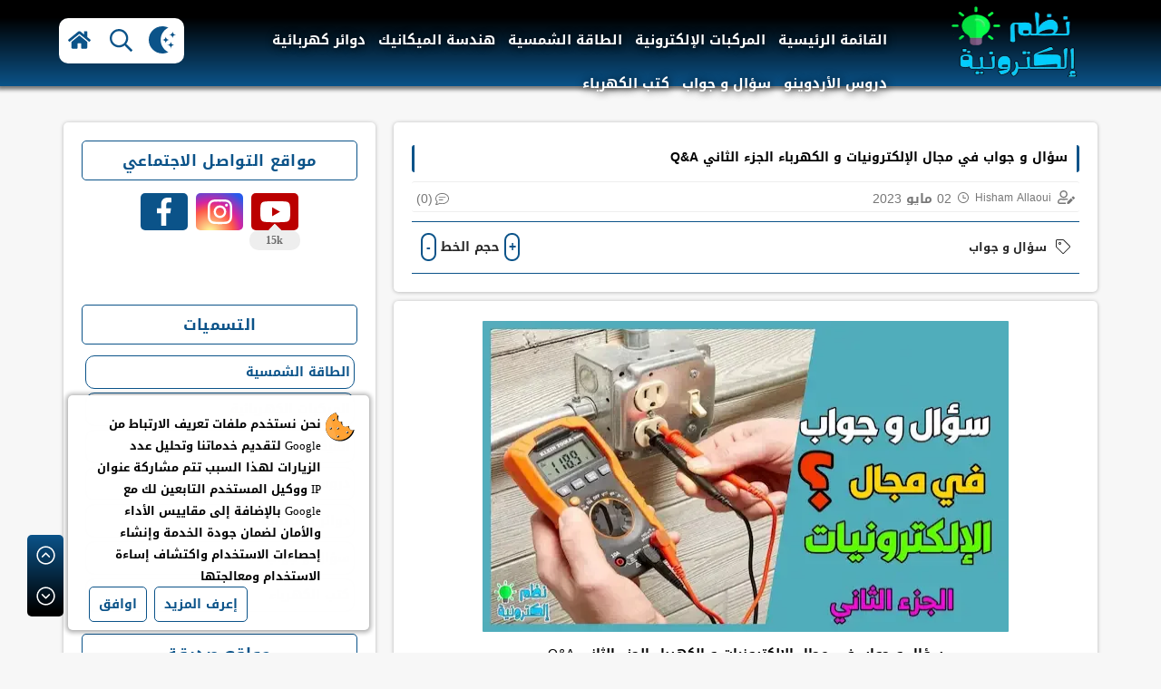

--- FILE ---
content_type: text/html; charset=UTF-8
request_url: https://elec.mrnoobff.com/2023/03/q.html
body_size: 99512
content:
<!DOCTYPE html>
<html dir='rtl' lang='ar' xmlns='http://www.w3.org/1999/xhtml' xmlns:b='http://www.google.com/2005/gml/b' xmlns:data='http://www.google.com/2005/gml/data' xmlns:expr='http://www.google.com/2005/gml/expr'>
<head>
<meta content='d6200890ba27ca16f86f4e69690f5a46' name='monetag'/>
<meta content='e444e099c8e7cfde82ebe205d65a6fad' name='p:domain_verify'/>
<script async='async' crossorigin='anonymous' src='https://pagead2.googlesyndication.com/pagead/js/adsbygoogle.js?client=ca-pub-1356523162569147'></script>
<!-- Google tag (gtag.js) -->
<script async='async' src='https://www.googletagmanager.com/gtag/js?id=G-V6NSZRC4L8'></script>
<script>
  window.dataLayer = window.dataLayer || [];
  function gtag(){dataLayer.push(arguments);}
  gtag('js', new Date());

  gtag('config', 'G-V6NSZRC4L8');
</script>
<meta content='9Xs3ru0A72ZVVlVTCpMF1dsLRtW_hniALFGQLYYS18Q' name='google-site-verification'/>
<!-- Default Meta -->
<meta content='text/html; charset=UTF-8' http-equiv='Content-Type'/>
<meta content='width=device-width, initial-scale=1.0, shrink-to-fit=no' name='viewport'/>
<link href='https://elec.mrnoobff.com/2023/03/q.html' rel='canonical'/>
<meta content='سؤال و جواب في مجال الإلكترونيات و الكهرباء الجزء الثاني ، أكثر الأسئلة شائعة في مجال الإلكترونيات و الكهرباء ، أجوبة الأسئلة في مجال الإلكترونيات و ا' name='description'/>
<link href='https://elec.mrnoobff.com/favicon.ico' rel='icon' type='image/x-icon'/>
<meta content='IE=edge' http-equiv='X-UA-Compatible'/>
<meta content='blogger' name='generator'/>
<link href='https://www.blogger.com/openid-server.g' rel='openid.server'/>
<link href='https://elec.mrnoobff.com/2023/03/q.html' rel='openid.delegate'/>
<meta content='#0b5389' name='theme-color'/>
<meta content='#0b5389' name='msapplication-navbutton-color'/>
<meta content='#0b5389' name='apple-mobile-web-app-capable'/>
<meta content='#0b5389' name='apple-mobile-web-app-status-bar-style'/>
<meta content='6526194684759687896' name='BlogId'/>
<link href='https://blogger.googleusercontent.com/img/b/R29vZ2xl/AVvXsEjeRNkn_jpM6JRWmZ2ukGcDHRuHGLMhA5vCNJpLVpnky0KDNA2kfPxZa4BLbTffx90LDYVtUQQfQBmmNcwYlQZOnOWTW5RTnNpuX91V3QPn8gLp94FKpcAoXEhcnakFuS2s79Yar8GYPawqinhhlyjGh_-LwEAC0S3goVTtKBcxxgFcOyZcxA-_oQF5/w640-h382/%D8%B3%D8%A4%D8%A7%D9%84%20%D9%88%20%D8%AC%D9%88%D8%A7%D8%A8%20%D9%81%D9%8A%20%D9%85%D8%AC%D8%A7%D9%84%20%D8%A7%D9%84%D8%A5%D9%84%D9%83%D8%AA%D8%B1%D9%88%D9%86%D9%8A%D8%A7%D8%AA.webp' rel='image_src'/>
<!--[if IE]><script type='text/javascript'>/*<![CDATA[*/(function(){var a=("abbr,article,aside,audio,canvas,datalist,details,figure,footer,header,hgroup,mark,menu,meter,nav,output,progress,section,time,video").split(",");for(var b=0;b<a.length;b++){document.createElement(a[b])}try{document.execCommand("BackgroundImageCache",false,true)}catch(c){}})();/*]]>*/</script><![endif]-->
<!-- DNS Prefetech -->
<link href='https://www.blogger.com' rel='dns-prefetch'/><link href='https://script.google.com' rel='dns-prefetch'/><link href='https://fonts.gstatic.com' rel='dns-prefetch'/><link href='https://fonts.googleapis.com' rel='dns-prefetch'/><link href='https://1.bp.blogspot.com' rel='dns-prefetch'/><link href='https://2.bp.blogspot.com' rel='dns-prefetch'/><link href='https://3.bp.blogspot.com' rel='dns-prefetch'/><link href='https://4.bp.blogspot.com' rel='dns-prefetch'/><link href='https://pagead2.googlesyndication.com' rel='dns-prefetch'/><link href='https://accounts.google.com' rel='dns-prefetch'/><link href='https://resources.blogblog.com' rel='dns-prefetch'/><link href='https://www.google.com' rel='dns-prefetch'/><link href='https://connect.facebook.net' rel='dns-prefetch'/><link href='https://www.facebook.com' rel='dns-prefetch'/>
<!-- Title -->
<title>سؤال و جواب في مجال الإلكترونيات و الكهرباء الجزء الثاني Q&amp;A</title>
<!-- Open Graph -->
<meta content='ar_AR' property='og:locale'/>
<meta content='https://elec.mrnoobff.com/2023/03/q.html' property='og:url'/>
<meta content='سؤال و جواب في مجال الإلكترونيات و الكهرباء الجزء الثاني Q&amp;A' property='og:title'/>
<meta content='نظم إلكترونية' property='og:site_name'/>
<meta content='سؤال و جواب في مجال الإلكترونيات و الكهرباء الجزء الثاني ، أكثر الأسئلة شائعة في مجال الإلكترونيات و الكهرباء ، أجوبة الأسئلة في مجال الإلكترونيات و ا' property='og:description'/>
<meta content='سؤال و جواب في مجال الإلكترونيات و الكهرباء الجزء الثاني Q&amp;A' property='og:image:alt'/>
<meta content='article' property='og:type'/>
<meta content='https://blogger.googleusercontent.com/img/b/R29vZ2xl/AVvXsEjeRNkn_jpM6JRWmZ2ukGcDHRuHGLMhA5vCNJpLVpnky0KDNA2kfPxZa4BLbTffx90LDYVtUQQfQBmmNcwYlQZOnOWTW5RTnNpuX91V3QPn8gLp94FKpcAoXEhcnakFuS2s79Yar8GYPawqinhhlyjGh_-LwEAC0S3goVTtKBcxxgFcOyZcxA-_oQF5/w1200-h630-p-k-no-nu/%D8%B3%D8%A4%D8%A7%D9%84%20%D9%88%20%D8%AC%D9%88%D8%A7%D8%A8%20%D9%81%D9%8A%20%D9%85%D8%AC%D8%A7%D9%84%20%D8%A7%D9%84%D8%A5%D9%84%D9%83%D8%AA%D8%B1%D9%88%D9%86%D9%8A%D8%A7%D8%AA.webp' property='og:image'/>
<meta content='نظم إلكترونية, سؤال و جواب في مجال الإلكترونيات و الكهرباء الجزء الثاني Q&A' name='keywords'/>
<meta content='نظم إلكترونية' property='article:tag'/>
<!-- Twitter Card -->
<meta content='summary_large_image' name='twitter:card'/>
<meta content='https://elec.mrnoobff.com/' name='twitter:domain'/>
<meta content='سؤال و جواب في مجال الإلكترونيات و الكهرباء الجزء الثاني ، أكثر الأسئلة شائعة في مجال الإلكترونيات و الكهرباء ، أجوبة الأسئلة في مجال الإلكترونيات و ا' name='twitter:description'/>
<meta content='سؤال و جواب في مجال الإلكترونيات و الكهرباء الجزء الثاني Q&amp;A' name='twitter:title'/>
<meta content='https://blogger.googleusercontent.com/img/b/R29vZ2xl/AVvXsEjeRNkn_jpM6JRWmZ2ukGcDHRuHGLMhA5vCNJpLVpnky0KDNA2kfPxZa4BLbTffx90LDYVtUQQfQBmmNcwYlQZOnOWTW5RTnNpuX91V3QPn8gLp94FKpcAoXEhcnakFuS2s79Yar8GYPawqinhhlyjGh_-LwEAC0S3goVTtKBcxxgFcOyZcxA-_oQF5/w1200-h630-p-k-no-nu/%D8%B3%D8%A4%D8%A7%D9%84%20%D9%88%20%D8%AC%D9%88%D8%A7%D8%A8%20%D9%81%D9%8A%20%D9%85%D8%AC%D8%A7%D9%84%20%D8%A7%D9%84%D8%A5%D9%84%D9%83%D8%AA%D8%B1%D9%88%D9%86%D9%8A%D8%A7%D8%AA.webp' name='twitter:image'/>
<!-- AppleTouch -->
<link href='https://elec.mrnoobff.com/favicon.ico' rel='apple-touch-icon'/><link href='https://elec.mrnoobff.com/favicon.ico' rel='apple-touch-icon' sizes='57x57'/><link href='https://elec.mrnoobff.com/favicon.ico' rel='apple-touch-icon' sizes='72x72'/><link href='https://elec.mrnoobff.com/favicon.ico' rel='apple-touch-icon' sizes='76x76'/><link href='https://elec.mrnoobff.com/favicon.ico' rel='apple-touch-icon' sizes='114x114'/><link href='https://elec.mrnoobff.com/favicon.ico' rel='apple-touch-icon' sizes='120x120'/><link href='https://elec.mrnoobff.com/favicon.ico' rel='apple-touch-icon' sizes='144x144'/><link href='https://elec.mrnoobff.com/favicon.ico' rel='apple-touch-icon' sizes='152x152'/><link href='https://elec.mrnoobff.com/favicon.ico' rel='apple-touch-icon' sizes='180x180'/>
<!-- Feed Links -->
<link rel="alternate" type="application/atom+xml" title="نظم إلكترونية - Atom" href="https://elec.mrnoobff.com/feeds/posts/default" />
<link rel="alternate" type="application/rss+xml" title="نظم إلكترونية - RSS" href="https://elec.mrnoobff.com/feeds/posts/default?alt=rss" />
<link rel="service.post" type="application/atom+xml" title="نظم إلكترونية - Atom" href="https://www.blogger.com/feeds/6526194684759687896/posts/default" />

<link rel="alternate" type="application/atom+xml" title="نظم إلكترونية - Atom" href="https://elec.mrnoobff.com/feeds/5622819283726099355/comments/default" />
<!-- google-analytics -->
<!-- author blogger -->
<meta content='yourname' name='Author'/>
<meta content='general' name='rating'/>
<meta content='yourcountry' name='geo.country'/>
<meta content='yourcountry' name='geo.placename'/>
<!-- Facebook card username meta -->
<meta content='FACEBOOK-APP-ID' property='fb:app_id'/>
<meta content='FACEBOOK-ADMIN-ID' property='fb:admins'/>
<meta content='https://www.facebook.com/NAME-F-C' property='article:author'/>
<meta content='https://www.facebook.com/NAME-F-P' property='article:publisher'/>
<!-- twitter card username meta -->
<meta content='@NAME' name='twitter:site'/>
<meta content='@NAME' name='twitter:creator'/>
<!-- /Meta Tags ~-->
<style id='page-skin-1' type='text/css'><!--
*/
/* ===========================================================
# Template    : Syrian-Tech-World-Template
# Version     : 4.0
# Updated     : 07/03/2021
# Created by  : Ahmad Wael
# URL         : https://www.syrian-tech-world.com
* ============================================================ */
/*    Font
=================================================*/
@font-face{font-family:'Droid Arabic Kufi';font-style:normal;font-weight:400;src:url(//fonts.gstatic.com/ea/droidarabickufi/v6/DroidKufi-Regular.eot);src:url(//fonts.gstatic.com/ea/droidarabickufi/v6/DroidKufi-Regular.eot?#iefix) format('embedded-opentype'),url(//fonts.gstatic.com/ea/droidarabickufi/v6/DroidKufi-Regular.woff2) format('woff2'),url(//fonts.gstatic.com/ea/droidarabickufi/v6/DroidKufi-Regular.woff) format('woff'),url(//fonts.gstatic.com/ea/droidarabickufi/v6/DroidKufi-Regular.ttf) format('truetype')}
@font-face{font-family:'Droid Arabic Kufi';font-style:normal;font-weight:600;src:url(//fonts.gstatic.com/ea/droidarabickufi/v6/DroidKufi-Bold.eot);src:url(//fonts.gstatic.com/ea/droidarabickufi/v6/DroidKufi-Bold.eot?#iefix) format('embedded-opentype'),url(//fonts.gstatic.com/ea/droidarabickufi/v6/DroidKufi-Bold.woff2) format('woff2'),url(//fonts.gstatic.com/ea/droidarabickufi/v6/DroidKufi-Bold.woff) format('woff'),url(//fonts.gstatic.com/ea/droidarabickufi/v6/DroidKufi-Bold.ttf) format('truetype')}
/*   Icons
===================================================*/
.facebook{background-color:#0b5389}
.snapchat{background:#f8c41a}
.youtube{background-color:#bb0000}
.google-plus{background-color:#dd4b39}
.twitter{background-color:#55acee}
.tumblr{background-color:#32506d}
.instagram{background-color:#e4405f;background:radial-gradient(circle at 30% 107%,#fdf497 0%,#fdf497 5%,#fd5949 45%,#d6249f 60%,#285AEB 90%)}
.wordpress{background-color:#007ee5}
.linkedin{background-color:#007bb5}
.behance{background-color:#1769ff}
.pinterest{background-color:#cb2027}
.rss{background-color:#ff6600}
.flickr{background-color:#ff0084}
.skype{background-color:#1c72b3}
.blogger{background-color:#f06a35}
.whatsapp{background-color:#11ba19}
.telegram{background-color:#0088cc}
.google-play{background-color:#e4e4e4}
.khamsat{background-color: #f9b01c}
.messenger{background-color: #0084ff}
.website{background-color: #0b5389;background: linear-gradient(to left,#000000 6%,#0b5389 100%);}
.kafiil{background-color: #73b127}
.paypal{background-color: #e4e4e4}
.reddit{background-color: #ff6933}
.reddit:before{background: no-repeat center url("data:image/svg+xml;charset=utf8,%3Csvg aria-hidden='true' focusable='false' role='img' xmlns='http://www.w3.org/2000/svg' viewBox='0 0 512 512'%3E%3Cpath fill='%23fff' d='M440.3 203.5c-15 0-28.2 6.2-37.9 15.9-35.7-24.7-83.8-40.6-137.1-42.3L293 52.3l88.2 19.8c0 21.6 17.6 39.2 39.2 39.2 22 0 39.7-18.1 39.7-39.7s-17.6-39.7-39.7-39.7c-15.4 0-28.7 9.3-35.3 22l-97.4-21.6c-4.9-1.3-9.7 2.2-11 7.1L246.3 177c-52.9 2.2-100.5 18.1-136.3 42.8-9.7-10.1-23.4-16.3-38.4-16.3-55.6 0-73.8 74.6-22.9 100.1-1.8 7.9-2.6 16.3-2.6 24.7 0 83.8 94.4 151.7 210.3 151.7 116.4 0 210.8-67.9 210.8-151.7 0-8.4-.9-17.2-3.1-25.1 49.9-25.6 31.5-99.7-23.8-99.7zM129.4 308.9c0-22 17.6-39.7 39.7-39.7 21.6 0 39.2 17.6 39.2 39.7 0 21.6-17.6 39.2-39.2 39.2-22 .1-39.7-17.6-39.7-39.2zm214.3 93.5c-36.4 36.4-139.1 36.4-175.5 0-4-3.5-4-9.7 0-13.7 3.5-3.5 9.7-3.5 13.2 0 27.8 28.5 120 29 149 0 3.5-3.5 9.7-3.5 13.2 0 4.1 4 4.1 10.2.1 13.7zm-.8-54.2c-21.6 0-39.2-17.6-39.2-39.2 0-22 17.6-39.7 39.2-39.7 22 0 39.7 17.6 39.7 39.7-.1 21.5-17.7 39.2-39.7 39.2z'%3E%3C/path%3E%3C/svg%3E");}
.paypal:before{background-image: url("data:image/svg+xml,%3Csvg version='1.1' xmlns='http://www.w3.org/2000/svg' viewBox='0 0 512.001 512.001' style='enable-background:new 0 0 512.001 512.001;'%3E%3Cpath fill='%2303A9F4' d='M425.457,117.739c-3.121-1.838-6.961-1.966-10.197-0.341c-3.231,1.629-5.416,4.786-5.803,8.384c-0.384,3.499-0.981,6.997-1.728,10.667c-20.885,94.784-62.827,140.885-128.256,140.885h-96c-5.062,0.009-9.42,3.574-10.432,8.533l-32,149.995l-5.717,38.187c-3.287,17.365,8.125,34.107,25.489,37.394c1.915,0.362,3.858,0.549,5.807,0.558h64.213c14.718,0.045,27.55-10,31.04-24.299l25.941-103.701h55.659c65.685,0,111.083-52.373,127.829-147.477l0,0C482.356,191.238,464.068,143.856,425.457,117.739z'/%3E%3Cpath fill='%23283593' d='M405.339,38.017c-21.078-23.909-51.327-37.731-83.2-38.016h-176.64C119.064-0.141,96.558,19.2,92.721,45.355L37.873,411.243c-2.627,17.477,9.41,33.774,26.887,36.402c1.586,0.239,3.189,0.357,4.793,0.356h81.92c5.062-0.009,9.42-3.574,10.432-8.533l30.187-140.8h87.467c75.904,0,126.059-53.056,149.099-157.867c0.926-4.178,1.638-8.4,2.133-12.651C436.139,95.815,426.81,62.778,405.339,38.017z'/%3E%3C/svg%3E");background-size:contain;background-repeat:no-repeat;background-position:center}
.kafiil:before{background-color:#fff;border-radius: 100%;background-image: url("data:image/svg+xml,%3Csvg version='1.0' xmlns='http://www.w3.org/2000/svg' viewBox='0 0 277 320'%3E%3Cg transform='translate(-100,510) scale(0.3,-0.4)'%3E%3Cpath d='M708 1233 c-43 -18 -101 -37 -130 -40 l-53 -7 57 -17 c132 -39 198%0A-103 287 -275 56 -111 112 -194 130 -194 13 0 69 131 85 200 9 36 19 112 22%0A170 l7 106 -77 12 c-42 6 -115 28 -162 47 -46 19 -85 35 -87 34 -1 -1 -37 -17%0A-79 -36z' fill='%2373b127'/%3E%3Cpath d='M386 1158 c-99 -171 -74 -376 65 -523 51 -54 135 -113 193 -135 24%0A-9 18 1 -36 58 -80 85 -128 163 -164 267 -26 73 -28 93 -29 227 0 82 -1 148%0A-2 148 -1 0 -13 -19 -27 -42z' fill='%2373b127'/%3E%3Cpath d='M1168 1087 c7 -220 -54 -379 -206 -539 -30 -32 -52 -58 -47 -58 27 0%0A153 81 203 131 141 141 176 321 96 499 -43 97 -50 93 -46 -33z' fill='%23396a77'/%3E%3Cpath d='M483 1063 c7 -127 33 -234 78 -327 36 -73 123 -175 188 -221 38 -26%0A44 -27 68 -14 35 18 127 103 154 141 l21 29 -55 50 c-38 34 -78 86 -124 162%0A-86 144 -144 205 -237 251 -40 20 -78 36 -86 36 -10 0 -12 -22 -7 -107z' fill='%23396a77'/%3E%3C/g%3E%3C/svg%3E");background-size:contain;background-repeat:no-repeat;background-position:center}
.website:before{background-image: url("data:image/svg+xml,%3Csvg xmlns='http://www.w3.org/2000/svg' version='1.1' viewBox='0 0 512 512'%3E%3Cg transform='matrix(0.69,0,0,0.69,79.36000000000001,79.36000000000001)'%3E%3Cpath d='M473.885,212.673c-7.358-3.803-16.408-0.918-20.211,6.441l-17.455,33.783l-16.803-33.605 C416.876,214.21,411.682,211,406,211s-10.876,3.21-13.416,8.292L376,252.459l-16.584-33.167 c-2.688-5.379-8.318-8.626-14.334-8.264l-0.908,0.056c-6.684,0.41-12.072,5.138-13.626,11.303 c-1.022-4.108-3.757-7.763-7.84-9.804c-7.407-3.703-16.419-0.702-20.124,6.708L286,252.459l-16.583-33.167 C266.875,214.21,261.682,211,256,211s-10.875,3.21-13.417,8.292L226,252.459l-16.583-33.167 c-3.705-7.409-12.716-10.413-20.125-6.708c-4.083,2.041-6.818,5.696-7.84,9.803c-1.553-6.165-6.942-10.894-13.626-11.304 l-0.908-0.056c-6.004-0.37-11.645,2.885-14.334,8.264L136,252.459l-16.583-33.167c-5.461-10.895-21.253-11.161-26.833,0 l-16.803,33.606l-17.455-33.782c-3.802-7.36-12.851-10.243-20.211-6.441c-7.36,3.803-10.244,12.852-6.441,20.212l31,60 c5.627,10.892,21.255,10.798,26.743-0.177L106,259.541l16.584,33.167c5.524,11.047,21.322,11.022,26.833,0l27.949-55.9 c1.966-1.911,3.411-4.364,4.097-7.135c0.261,1.029,0.627,2.046,1.121,3.035l30,60c5.524,11.047,21.322,11.022,26.833,0 L256,259.541l16.583,33.167c5.524,11.047,21.323,11.023,26.833,0l30-60.001c0.494-0.988,0.86-2.005,1.121-3.034 c0.686,2.772,2.131,5.226,4.098,7.137l27.949,55.898c5.522,11.047,21.323,11.022,26.832,0L406,259.541l16.584,33.167 c5.481,10.965,21.11,11.078,26.742,0.177l31-60.001C484.129,225.524,481.245,216.475,473.885,212.673z' fill='%23ffffff'/%3E%3Cpath d='M493.032,159.329C454.912,66.291,362.617,0,256,0C149.356,0,57.078,66.314,18.969,159.328C7.501,167.492,0,180.882,0,196 v120c0,15.118,7.501,28.508,18.969,36.672C57.087,445.707,149.381,512,256,512c106.644,0,198.921-66.314,237.032-159.329 C504.499,344.507,512,331.117,512,316V196C512,180.883,504.499,167.493,493.032,159.329z M456.045,151h-76.687 c-9.533-40.845-24.413-76.012-43.344-102.258c-1.323-1.833-2.662-3.611-4.015-5.345C384.608,62.44,429.425,100.687,456.045,151z M271,32.512C312.045,46.293,337.711,108.43,348.486,151H271V32.512z M241,32.512V151h-77.487 c8.616-34.039,21.198-63.073,36.804-84.708C209.693,53.294,223.639,38.341,241,32.512z M180.001,43.397 c-1.353,1.734-2.692,3.511-4.015,5.345C157.055,74.988,142.174,110.155,132.642,151H55.955 C82.575,100.687,127.391,62.44,180.001,43.397z M55.955,361h76.687c8.73,37.405,23.727,77.315,47.359,107.603 C127.391,449.56,82.575,411.313,55.955,361z M241,479.488C199.955,465.707,174.288,403.57,163.513,361H241V479.488z M271,479.488 V360.8h77.487C337.695,403.433,311.958,465.736,271,479.488z M331.999,468.603c23.629-30.284,38.628-70.39,47.359-107.803h76.687 C429.425,411.113,384.609,449.56,331.999,468.603z M482,316c0,8.271-6.729,15-15,15c-9.517,0-411.12,0-422,0 c-8.271,0-15-6.729-15-15V196c0-8.271,6.729-15,15-15c11.435,0,411.732,0,422,0c8.271,0,15,6.729,15,15V316z' fill='%23ffffff'/%3E%3C/g%3E%3C/svg%3E");background-size:contain;background-repeat:no-repeat;background-position:center}
.messenger:before{background-image: url("data:image/svg+xml,%3Csvg xmlns='http://www.w3.org/2000/svg' id='ic-messenger' viewBox='0 0 28 28'%3E%3Cpath d='M14 0c-7.732 0-14 5.803-14 12.963 0 4.081 2.035 7.716 5.214 10.096v4.941l4.769-2.616c1.274 0.35 2.62 0.541 4.017 0.541 7.731 0 14-5.804 14-12.962s-6.269-12.964-14-12.964zM15.39 17.457l-3.564-3.803-6.957 3.803 7.652-8.123 3.653 3.802 6.87-3.802-7.654 8.123z' fill='%23fff'%3E%3C/path%3E%3C/svg%3E");background-size:contain;background-repeat:no-repeat;background-position:center}
.khamsat:before{background-image: url("data:image/svg+xml,%3Csvg xmlns='http://www.w3.org/2000/svg' id='ic-khamsat' viewBox='0 0 20 28'%3E%3Ctitle%3Ekhamsat%3C/title%3E%3Cpath d='M0.475-0.065h0.429c2.759-0.024 5.405-0.019 7.94 0.019v5.443h-3.355c0 0.41 0.004 0.979 0.009 1.706s0.009 1.301 0.009 1.724c-1.342 0.41-2.494 1.096-3.458 2.060s-1.644 2.084-2.041 3.364c-0.037-2.212-0.043-6.705-0.019-13.476v-0.391c0-0.037-0.004-0.084-0.009-0.14s-0.009-0.093-0.009-0.112v-0.075c0 0 0.009-0.019 0.028-0.056s0.037-0.050 0.056-0.037 0.050 0.004 0.093-0.028h0.326zM9.683-0.047c0.969 0 2.488-0.004 4.557-0.009s3.588-0.009 4.557-0.009c0.050 2.261 0.075 4.082 0.075 5.461h-9.189v-5.443zM8.844 8.733c0 0.472 0.006 1.45 0.019 2.936s0.006 2.246-0.019 2.283c-0.062 0.013-0.14 0.032-0.233 0.056s-0.274 0.093-0.541 0.205-0.518 0.242-0.755 0.391-0.494 0.36-0.774 0.634-0.509 0.572-0.69 0.895c-0.181 0.322-0.313 0.731-0.401 1.221s-0.093 1.016-0.019 1.575c-0.434 0.037-2.106 0.037-5.014 0-0.037-1.217 0.069-2.334 0.317-3.346s0.615-1.896 1.1-2.647 1.087-1.413 1.808-1.985c0.721-0.572 1.51-1.038 2.367-1.398s1.802-0.634 2.833-0.82zM10.093 27.968h-0.41v-5.443c1.366 0.41 2.548 0.149 3.541-0.783 0.796-0.746 1.286-1.733 1.473-2.964 0.186-1.292-0.032-2.41-0.652-3.355-0.783-1.206-2.032-1.776-3.747-1.715-0.199 0-0.404 0.013-0.615 0.037v-5.014c2.908-0.36 5.262 0.317 7.064 2.032 1.404 1.329 2.293 3.1 2.665 5.312 0.349 2.138 0.144 4.207-0.615 6.207-0.783 2.050-1.994 3.573-3.635 4.567-1.478 0.895-3.169 1.267-5.070 1.118zM0.885 22.544c0.796 0 2.121-0.006 3.979-0.019s3.184-0.019 3.98-0.019v5.48h-7.94c0-0.895-0.004-1.879-0.009-2.954s-0.009-1.905-0.009-2.488z' fill='%23fff'%3E%3C/path%3E%3C/svg%3E");background-size:contain;background-repeat:no-repeat;background-position:center}
.google-play:before{background-image:url("data:image/svg+xml,%0A%3Csvg width='289' height='302' xmlns='http://www.w3.org/2000/svg'%3E%3Cg%3E%3Ctitle%3Ebackground%3C/title%3E%3Crect fill='none' id='canvas_background' height='304' width='291' y='-1' x='-1'/%3E%3C/g%3E%3Cg%3E%3Ctitle%3ELayer 1%3C/title%3E%3Cpath stroke='null' id='svg_4' fill='%23FFC801' d='m252.966331,152.576864c9.546156,7.005911 9.546156,22.784204 0.597672,29.79066l-25.184695,14.049987l-37.321871,-28.945044l37.413736,-28.392749l24.495159,13.497147z'/%3E%3Cpath stroke='null' id='svg_5' fill='%23F93647' d='m230.381682,194.310521l-0.005021,-0.005555l-0.005021,0l-34.06271,-29.329213l-0.010545,-0.011109l-0.005021,0.005555l0.010545,0.011665l-0.010545,-0.011665l-0.015064,-0.016664l-0.120012,0.10054l-125.429709,105.677598l0,4.415963c0,5.83407 1.234262,12.056411 5.445715,14.217178c5.549156,2.846768 13.646676,-2.717345 13.646676,-2.717345l140.560713,-92.336947z'/%3E%3Cpolygon stroke='null' id='svg_7' fill='%2300D3FF' points='197.53018522262573,167.57981538772583 70.72958707809448,271.1140103340149 70.72958707809448,61.726791858673096 197.49972867965698,167.53628206253052 '/%3E%3Cpath stroke='null' id='svg_8' fill='%2300EF77' d='m70.729583,60.033534l0,2.084117l124.430509,105.251157l0.030394,0.043306l0.119085,-0.097981l0.010464,-0.005413l0.049826,-0.043306l33.686009,-27.978594c0,0 -108.338137,-70.368452 -139.744597,-90.66288c-1.366235,-0.882908 -4.640315,-3.122386 -8.566123,-1.725757c-4.703595,1.67379 -10.015568,7.751833 -10.015568,13.13535z'/%3E%3C/g%3E%3C/svg%3E");background-size:contain;background-repeat:no-repeat;background-position:center}
.instagram:before{background:no-repeat center url("data:image/svg+xml;charset=utf8,%3Csvg aria-hidden='true' data-prefix='fab' data-icon='instagram' role='img' xmlns='http://www.w3.org/2000/svg' viewBox='0 0 448 512' class='svg-inline--fa fa-instagram fa-w-14'%3E%3Cpath fill='%23fff' d='M224.1 141c-63.6 0-114.9 51.3-114.9 114.9s51.3 114.9 114.9 114.9S339 319.5 339 255.9 287.7 141 224.1 141zm0 189.6c-41.1 0-74.7-33.5-74.7-74.7s33.5-74.7 74.7-74.7 74.7 33.5 74.7 74.7-33.6 74.7-74.7 74.7zm146.4-194.3c0 14.9-12 26.8-26.8 26.8-14.9 0-26.8-12-26.8-26.8s12-26.8 26.8-26.8 26.8 12 26.8 26.8zm76.1 27.2c-1.7-35.9-9.9-67.7-36.2-93.9-26.2-26.2-58-34.4-93.9-36.2-37-2.1-147.9-2.1-184.9 0-35.8 1.7-67.6 9.9-93.9 36.1s-34.4 58-36.2 93.9c-2.1 37-2.1 147.9 0 184.9 1.7 35.9 9.9 67.7 36.2 93.9s58 34.4 93.9 36.2c37 2.1 147.9 2.1 184.9 0 35.9-1.7 67.7-9.9 93.9-36.2 26.2-26.2 34.4-58 36.2-93.9 2.1-37 2.1-147.8 0-184.8zM398.8 388c-7.8 19.6-22.9 34.7-42.6 42.6-29.5 11.7-99.5 9-132.1 9s-102.7 2.6-132.1-9c-19.6-7.8-34.7-22.9-42.6-42.6-11.7-29.5-9-99.5-9-132.1s-2.6-102.7 9-132.1c7.8-19.6 22.9-34.7 42.6-42.6 29.5-11.7 99.5-9 132.1-9s102.7-2.6 132.1 9c19.6 7.8 34.7 22.9 42.6 42.6 11.7 29.5 9 99.5 9 132.1s2.7 102.7-9 132.1z' class=''%3E%3C/path%3E%3C/svg%3E")}
.linkedin:before{background:no-repeat center url("data:image/svg+xml;charset=utf8,%3Csvg aria-hidden='true' data-prefix='fab' data-icon='linkedin-in' role='img' xmlns='http://www.w3.org/2000/svg' viewBox='0 0 448 512' class='svg-inline--fa fa-linkedin-in fa-w-14'%3E%3Cpath fill='%23fff' d='M100.3 480H7.4V180.9h92.9V480zM53.8 140.1C24.1 140.1 0 115.5 0 85.8 0 56.1 24.1 32 53.8 32c29.7 0 53.8 24.1 53.8 53.8 0 29.7-24.1 54.3-53.8 54.3zM448 480h-92.7V334.4c0-34.7-.7-79.2-48.3-79.2-48.3 0-55.7 37.7-55.7 76.7V480h-92.8V180.9h89.1v40.8h1.3c12.4-23.5 42.7-48.3 87.9-48.3 94 0 111.3 61.9 111.3 142.3V480z' class=''%3E%3C/path%3E%3C/svg%3E")}
.pinterest:before{background:url("data:image/svg+xml;charset=utf8,%3Csvg aria-hidden='true' data-prefix='fab' data-icon='pinterest-p' role='img' xmlns='http://www.w3.org/2000/svg' viewBox='0 0 384 512' class='svg-inline--fa fa-pinterest-p fa-w-12'%3E%3Cpath fill='%23fff' d='M204 6.5C101.4 6.5 0 74.9 0 185.6 0 256 39.6 296 63.6 296c9.9 0 15.6-27.6 15.6-35.4 0-9.3-23.7-29.1-23.7-67.8 0-80.4 61.2-137.4 140.4-137.4 68.1 0 118.5 38.7 118.5 109.8 0 53.1-21.3 152.7-90.3 152.7-24.9 0-46.2-18-46.2-43.8 0-37.8 26.4-74.4 26.4-113.4 0-66.2-93.9-54.2-93.9 25.8 0 16.8 2.1 35.4 9.6 50.7-13.8 59.4-42 147.9-42 209.1 0 18.9 2.7 37.5 4.5 56.4 3.4 3.8 1.7 3.4 6.9 1.5 50.4-69 48.6-82.5 71.4-172.8 12.3 23.4 44.1 36 69.3 36 106.2 0 153.9-103.5 153.9-196.8C384 71.3 298.2 6.5 204 6.5z' class=''%3E%3C/path%3E%3C/svg %3E") no-repeat center}
.rss:before{background:no-repeat center url("data:image/svg+xml;charset=utf8,%3Csvg aria-hidden='true' data-prefix='far' data-icon='rss' role='img' xmlns='http://www.w3.org/2000/svg' viewBox='0 0 448 512' class='svg-inline--fa fa-rss fa-w-14'%3E%3Cpath fill='%23fff' d='M80 368c17.645 0 32 14.355 32 32s-14.355 32-32 32-32-14.355-32-32 14.355-32 32-32m0-48c-44.183 0-80 35.817-80 80s35.817 80 80 80 80-35.817 80-80-35.817-80-80-80zm367.996 147.615c-6.449-237.834-198.057-429.163-435.61-435.61C5.609 31.821 0 37.229 0 44.007v24.02c0 6.482 5.147 11.808 11.626 11.992 211.976 6.04 382.316 176.735 388.354 388.354.185 6.479 5.51 11.626 11.992 11.626h24.02c6.78.001 12.187-5.608 12.004-12.384zm-136.239-.05C305.401 305.01 174.966 174.599 12.435 168.243 5.643 167.977 0 173.444 0 180.242v24.024c0 6.431 5.072 11.705 11.497 11.98 136.768 5.847 246.411 115.511 252.258 252.258.275 6.425 5.549 11.497 11.98 11.497h24.024c6.797-.001 12.264-5.644 11.998-12.436z' class=''%3E%3C/path%3E%3C/svg%3E")}
.skype:before{background:no-repeat center url("data:image/svg+xml;charset=utf8,%3Csvg aria-hidden='true' data-prefix='fab' data-icon='skype' role='img' xmlns='http://www.w3.org/2000/svg' viewBox='0 0 448 512' class='svg-inline--fa fa-skype fa-w-14'%3E%3Cpath fill='%23fff' d='M424.7 299.8c2.9-14 4.7-28.9 4.7-43.8 0-113.5-91.9-205.3-205.3-205.3-14.9 0-29.7 1.7-43.8 4.7C161.3 40.7 137.7 32 112 32 50.2 32 0 82.2 0 144c0 25.7 8.7 49.3 23.3 68.2-2.9 14-4.7 28.9-4.7 43.8 0 113.5 91.9 205.3 205.3 205.3 14.9 0 29.7-1.7 43.8-4.7 19 14.6 42.6 23.3 68.2 23.3 61.8 0 112-50.2 112-112 .1-25.6-8.6-49.2-23.2-68.1zm-194.6 91.5c-65.6 0-120.5-29.2-120.5-65 0-16 9-30.6 29.5-30.6 31.2 0 34.1 44.9 88.1 44.9 25.7 0 42.3-11.4 42.3-26.3 0-18.7-16-21.6-42-28-62.5-15.4-117.8-22-117.8-87.2 0-59.2 58.6-81.1 109.1-81.1 55.1 0 110.8 21.9 110.8 55.4 0 16.9-11.4 31.8-30.3 31.8-28.3 0-29.2-33.5-75-33.5-25.7 0-42 7-42 22.5 0 19.8 20.8 21.8 69.1 33 41.4 9.3 90.7 26.8 90.7 77.6 0 59.1-57.1 86.5-112 86.5z' class=''%3E%3C/path%3E%3C/svg%3E")}
.telegram:before{background:no-repeat center url("data:image/svg+xml,%3Csvg width='402' height='391.99999999999994' xmlns='http://www.w3.org/2000/svg'%3E%3Cpath stroke='null' id='svg_3' fill='%23fff' d='m332.452725,70.057091l-49.997171,234.594682c-3.771917,16.557138 -13.609008,20.676894 -27.588222,12.878809l-76.178757,-55.853556l-36.756927,35.175229c-4.066497,4.046663 -7.469649,7.432618 -15.309504,7.432618l5.472413,-77.194026l141.190132,-126.937099c6.138639,-5.444758 -1.331011,-8.462378 -9.541071,-3.016903l-174.545347,109.349485l-75.143766,-23.39999c-16.345215,-5.077857 -16.640515,-16.26333 3.401712,-24.062849l293.91785,-112.660912c13.607568,-5.07714 25.516081,3.016187 21.078658,23.694514z'/%3E%3C/svg%3E");background-size:contain}
.tumblr:before{background:no-repeat center url("data:image/svg+xml;charset=utf8,%3Csvg aria-hidden='true' data-prefix='fab' data-icon='tumblr' role='img' xmlns='http://www.w3.org/2000/svg' viewBox='0 0 320 512' class='svg-inline--fa fa-tumblr fa-w-10'%3E%3Cpath fill='%23fff' d='M309.8 480.3c-13.6 14.5-50 31.7-97.4 31.7-120.8 0-147-88.8-147-140.6v-144H17.9c-5.5 0-10-4.5-10-10v-68c0-7.2 4.5-13.6 11.3-16 62-21.8 81.5-76 84.3-117.1.8-11 6.5-16.3 16.1-16.3h70.9c5.5 0 10 4.5 10 10v115.2h83c5.5 0 10 4.4 10 9.9v81.7c0 5.5-4.5 10-10 10h-83.4V360c0 34.2 23.7 53.6 68 35.8 4.8-1.9 9-3.2 12.7-2.2 3.5.9 5.8 3.4 7.4 7.9l22 64.3c1.8 5 3.3 10.6-.4 14.5z' class=''%3E%3C/path%3E%3C/svg%3E")}
.twitter:before{background:no-repeat center url("data:image/svg+xml;charset=utf8,%3Csvg aria-hidden='true' data-prefix='fab' data-icon='twitter' role='img' xmlns='http://www.w3.org/2000/svg' viewBox='0 0 512 512' class='svg-inline--fa fa-twitter fa-w-16'%3E%3Cpath fill='%23fff' d='M459.37 151.716c.325 4.548.325 9.097.325 13.645 0 138.72-105.583 298.558-298.558 298.558-59.452 0-114.68-17.219-161.137-47.106 8.447.974 16.568 1.299 25.34 1.299 49.055 0 94.213-16.568 130.274-44.832-46.132-.975-84.792-31.188-98.112-72.772 6.498.974 12.995 1.624 19.818 1.624 9.421 0 18.843-1.3 27.614-3.573-48.081-9.747-84.143-51.98-84.143-102.985v-1.299c13.969 7.797 30.214 12.67 47.431 13.319-28.264-18.843-46.781-51.005-46.781-87.391 0-19.492 5.197-37.36 14.294-52.954 51.655 63.675 129.3 105.258 216.365 109.807-1.624-7.797-2.599-15.918-2.599-24.04 0-57.828 46.782-104.934 104.934-104.934 30.213 0 57.502 12.67 76.67 33.137 23.715-4.548 46.456-13.32 66.599-25.34-7.798 24.366-24.366 44.833-46.132 57.827 21.117-2.273 41.584-8.122 60.426-16.243-14.292 20.791-32.161 39.308-52.628 54.253z' class=''%3E%3C/path%3E%3C/svg%3E")}
.whatsapp:before{background: no-repeat center url("data:image/svg+xml;charset=utf8,%3Csvg aria-hidden='true' role='img' xmlns='http://www.w3.org/2000/svg' viewBox='0 0 448 512' %3E%3Cpath fill='%23fff' d='M380.9 97.1C339 55.1 283.2 32 223.9 32c-122.4 0-222 99.6-222 222 0 39.1 10.2 77.3 29.6 111L0 480l117.7-30.9c32.4 17.7 68.9 27 106.1 27h.1c122.3 0 224.1-99.6 224.1-222 0-59.3-25.2-115-67.1-157zm-157 341.6c-33.2 0-65.7-8.9-94-25.7l-6.7-4-69.8 18.3L72 359.2l-4.4-7c-18.5-29.4-28.2-63.3-28.2-98.2 0-101.7 82.8-184.5 184.6-184.5 49.3 0 95.6 19.2 130.4 54.1 34.8 34.9 56.2 81.2 56.1 130.5 0 101.8-84.9 184.6-186.6 184.6zm101.2-138.2c-5.5-2.8-32.8-16.2-37.9-18-5.1-1.9-8.8-2.8-12.5 2.8-3.7 5.6-14.3 18-17.6 21.8-3.2 3.7-6.5 4.2-12 1.4-32.6-16.3-54-29.1-75.5-66-5.7-9.8 5.7-9.1 16.3-30.3 1.8-3.7.9-6.9-.5-9.7-1.4-2.8-12.5-30.1-17.1-41.2-4.5-10.8-9.1-9.3-12.5-9.5-3.2-.2-6.9-.2-10.6-.2-3.7 0-9.7 1.4-14.8 6.9-5.1 5.6-19.4 19-19.4 46.3 0 27.3 19.9 53.7 22.6 57.4 2.8 3.7 39.1 59.7 94.8 83.8 35.2 15.2 49 16.5 66.6 13.9 10.7-1.6 32.8-13.4 37.4-26.4 4.6-13 4.6-24.1 3.2-26.4-1.3-2.5-5-3.9-10.5-6.6z' class=''%3E%3C/path%3E%3C/svg%3E");}
.wordpress:before{background:no-repeat center url("data:image/svg+xml;charset=utf8,%3Csvg aria-hidden='true' data-prefix='fab' data-icon='wordpress-simple' role='img' xmlns='http://www.w3.org/2000/svg' viewBox='0 0 512 512' class='svg-inline--fa fa-wordpress-simple fa-w-16'%3E%3Cpath fill='%23fff' d='M256 8C119.3 8 8 119.2 8 256c0 136.7 111.3 248 248 248s248-111.3 248-248C504 119.2 392.7 8 256 8zM33 256c0-32.3 6.9-63 19.3-90.7l106.4 291.4C84.3 420.5 33 344.2 33 256zm223 223c-21.9 0-43-3.2-63-9.1l66.9-194.4 68.5 187.8c.5 1.1 1 2.1 1.6 3.1-23.1 8.1-48 12.6-74 12.6zm30.7-327.5c13.4-.7 25.5-2.1 25.5-2.1 12-1.4 10.6-19.1-1.4-18.4 0 0-36.1 2.8-59.4 2.8-21.9 0-58.7-2.8-58.7-2.8-12-.7-13.4 17.7-1.4 18.4 0 0 11.4 1.4 23.4 2.1l34.7 95.2L200.6 393l-81.2-241.5c13.4-.7 25.5-2.1 25.5-2.1 12-1.4 10.6-19.1-1.4-18.4 0 0-36.1 2.8-59.4 2.8-4.2 0-9.1-.1-14.4-.3C109.6 73 178.1 33 256 33c58 0 110.9 22.2 150.6 58.5-1-.1-1.9-.2-2.9-.2-21.9 0-37.4 19.1-37.4 39.6 0 18.4 10.6 33.9 21.9 52.3 8.5 14.8 18.4 33.9 18.4 61.5 0 19.1-7.3 41.2-17 72.1l-22.2 74.3-80.7-239.6zm81.4 297.2l68.1-196.9c12.7-31.8 17-57.2 17-79.9 0-8.2-.5-15.8-1.5-22.9 17.4 31.8 27.3 68.2 27.3 107 0 82.3-44.6 154.1-110.9 192.7z' class=''%3E%3C/path%3E%3C/svg%3E")}
.snapchat:before{background-image:url("data:image/svg+xml,%0A%3Csvg width='10.000000000000002' height='10.000000000000002' xmlns='http://www.w3.org/2000/svg'%3E%3Cg%3E%3Ctitle%3Ebackground%3C/title%3E%3Crect fill='none' id='canvas_background' height='12' width='12' y='-1' x='-1'/%3E%3C/g%3E%3Cg%3E%3Ctitle%3ELayer 1%3C/title%3E%3Cpath stroke='null' fill='%23ffffff' id='svg_1' d='m5.089827,9.779062c-0.024639,0 -0.048835,-0.000751 -0.073051,-0.00195l-0.000058,0c-0.015426,0.001259 -0.031563,0.00195 -0.0477,0.00195c-0.566289,0 -0.929775,-0.271279 -1.281239,-0.533663c-0.242695,-0.181069 -0.471696,-0.351985 -0.74155,-0.399445c-0.131676,-0.023009 -0.262737,-0.034707 -0.389394,-0.034707c-0.228174,0 -0.408185,0.037185 -0.539593,0.064317c-0.07986,0.016511 -0.148756,0.030686 -0.201111,0.030686c-0.054702,0 -0.113981,-0.01249 -0.139736,-0.105421c-0.022388,-0.080523 -0.038584,-0.158487 -0.054163,-0.233932c-0.040142,-0.194148 -0.068646,-0.313541 -0.145698,-0.326031c-0.898173,-0.146484 -1.155237,-0.346217 -1.212554,-0.487949c-0.008117,-0.020268 -0.012733,-0.040576 -0.013829,-0.060681c-0.002904,-0.054447 0.033621,-0.102517 0.084572,-0.11131c1.380698,-0.240065 1.999843,-1.73003 2.02554,-1.793311c0.000692,-0.001747 0.001462,-0.003432 0.002212,-0.005179c0.084514,-0.180805 0.101056,-0.337769 0.049355,-0.466422c-0.094747,-0.23578 -0.403762,-0.339394 -0.608335,-0.407914c-0.050047,-0.016714 -0.097497,-0.032534 -0.134927,-0.048131c-0.408185,-0.170387 -0.442153,-0.345283 -0.426112,-0.434416c0.027351,-0.151886 0.219595,-0.257734 0.375064,-0.257734c0.042642,0 0.080168,0.007981 0.111731,0.023537c0.183628,0.090819 0.349098,0.136858 0.491892,0.136858c0.197303,0 0.283414,-0.087549 0.293954,-0.099024c-0.00502,-0.098658 -0.011233,-0.201723 -0.01758,-0.308037c-0.041122,-0.689226 -0.092073,-1.54563 0.114443,-2.034472c0.618952,-1.46533 1.931504,-1.579159 2.319032,-1.579159c0.009925,0 0.169895,-0.001787 0.169895,-0.001787l0.022946,-0.000102c0.388432,0 1.70385,0.114052 2.323148,1.580174c0.206574,0.489107 0.155469,1.346242 0.11427,2.03494l-0.001712,0.029935c-0.005713,0.095916 -0.011213,0.189112 -0.01583,0.278347c0.009867,0.010642 0.089073,0.091144 0.26795,0.098394l0.000192,0c0.135927,-0.005504 0.292146,-0.051258 0.46358,-0.136046c0.050259,-0.024756 0.106057,-0.029995 0.144044,-0.029995c0.05801,0 0.116847,0.01186 0.165682,0.033387l0.002962,0.001279c0.138678,0.051888 0.22952,0.154526 0.231463,0.261755c0.001808,0.100973 -0.071205,0.252799 -0.429362,0.402187c-0.037122,0.015394 -0.084572,0.031316 -0.134812,0.048131c-0.204766,0.068602 -0.513684,0.172134 -0.608374,0.407853c-0.051759,0.128593 -0.035179,0.285454 0.049297,0.466361c0.00075,0.001747 0.001596,0.003432 0.00225,0.0053c0.025697,0.06322 0.644303,1.552758 2.025597,1.793087c0.051009,0.008875 0.087419,0.056904 0.084611,0.111412c-0.001154,0.02043 -0.005866,0.041003 -0.014118,0.061006c-0.056971,0.140717 -0.313842,0.340186 -1.212304,0.486771c-0.073397,0.011901 -0.101844,0.112894 -0.14564,0.32465c-0.015926,0.07707 -0.032063,0.15278 -0.054259,0.232389c-0.019138,0.069089 -0.059914,0.10142 -0.128503,0.10142l-0.011175,0c-0.047604,0 -0.115289,-0.008997 -0.201054,-0.026766c-0.152103,-0.031417 -0.322651,-0.060356 -0.539631,-0.060356c-0.126714,0 -0.257813,0.011698 -0.389586,0.034707c-0.269546,0.047461 -0.498412,0.218051 -0.740646,0.398856c-0.352157,0.262973 -0.715584,0.534252 -1.282047,0.534252z'/%3E%3C/g%3E%3C/svg%3E");background-repeat:no-repeat;background-position:center;background-size:contain}
.youtube:before{background: no-repeat center url("data:image/svg+xml;charset=utf8,%3Csvg aria-hidden='true' role='img' xmlns='http://www.w3.org/2000/svg' viewBox='0 0 576 512' %3E%3Cpath fill='%23fff' d='M549.655 124.083c-6.281-23.65-24.787-42.276-48.284-48.597C458.781 64 288 64 288 64S117.22 64 74.629 75.486c-23.497 6.322-42.003 24.947-48.284 48.597-11.412 42.867-11.412 132.305-11.412 132.305s0 89.438 11.412 132.305c6.281 23.65 24.787 41.5 48.284 47.821C117.22 448 288 448 288 448s170.78 0 213.371-11.486c23.497-6.321 42.003-24.171 48.284-47.821 11.412-42.867 11.412-132.305 11.412-132.305s0-89.438-11.412-132.305zm-317.51 213.508V175.185l142.739 81.205-142.739 81.201z' class=''%3E%3C/path%3E%3C/svg%3E");}
.behance:before{background:no-repeat center url("data:image/svg+xml;charset=utf8,%3Csvg aria-hidden='true' data-prefix='fab' data-icon='behance' role='img' xmlns='http://www.w3.org/2000/svg' viewBox='0 0 576 512' class='svg-inline--fa fa-behance fa-w-18'%3E%3Cpath fill='%23fff' d='M232 237.2c31.8-15.2 48.4-38.2 48.4-74 0-70.6-52.6-87.8-113.3-87.8H0v354.4h171.8c64.4 0 124.9-30.9 124.9-102.9 0-44.5-21.1-77.4-64.7-89.7zM77.9 135.9H151c28.1 0 53.4 7.9 53.4 40.5 0 30.1-19.7 42.2-47.5 42.2h-79v-82.7zm83.3 233.7H77.9V272h84.9c34.3 0 56 14.3 56 50.6 0 35.8-25.9 47-57.6 47zm358.5-240.7H376V94h143.7v34.9zM576 305.2c0-75.9-44.4-139.2-124.9-139.2-78.2 0-131.3 58.8-131.3 135.8 0 79.9 50.3 134.7 131.3 134.7 61.3 0 101-27.6 120.1-86.3H509c-6.7 21.9-34.3 33.5-55.7 33.5-41.3 0-63-24.2-63-65.3h185.1c.3-4.2.6-8.7.6-13.2zM390.4 274c2.3-33.7 24.7-54.8 58.5-54.8 35.4 0 53.2 20.8 56.2 54.8H390.4z' class=''%3E%3C/path%3E%3C/svg%3E")}
.blogger:before{background:no-repeat center url("data:image/svg+xml;charset=utf8,%3Csvg aria-hidden='true' data-prefix='fab' data-icon='blogger-b' role='img' xmlns='http://www.w3.org/2000/svg' viewBox='0 0 448 512' class='svg-inline--fa fa-blogger-b fa-w-14'%3E%3Cpath fill='%23fff' d='M446.6 222.7c-1.8-8-6.8-15.4-12.5-18.5-1.8-1-13-2.2-25-2.7-20.1-.9-22.3-1.3-28.7-5-10.1-5.9-12.8-12.3-12.9-29.5-.1-33-13.8-63.7-40.9-91.3-19.3-19.7-40.9-33-65.5-40.5-5.9-1.8-19.1-2.4-63.3-2.9-69.4-.8-84.8.6-108.4 10C45.9 59.5 14.7 96.1 3.3 142.9 1.2 151.7.7 165.8.2 246.8c-.6 101.5.1 116.4 6.4 136.5 15.6 49.6 59.9 86.3 104.4 94.3 14.8 2.7 197.3 3.3 216 .8 32.5-4.4 58-17.5 81.9-41.9 17.3-17.7 28.1-36.8 35.2-62.1 4.9-17.6 4.5-142.8 2.5-151.7zm-322.1-63.6c7.8-7.9 10-8.2 58.8-8.2 43.9 0 45.4.1 51.8 3.4 9.3 4.7 13.4 11.3 13.4 21.9 0 9.5-3.8 16.2-12.3 21.6-4.6 2.9-7.3 3.1-50.3 3.3-26.5.2-47.7-.4-50.8-1.2-16.6-4.7-22.8-28.5-10.6-40.8zm191.8 199.8l-14.9 2.4-77.5.9c-68.1.8-87.3-.4-90.9-2-7.1-3.1-13.8-11.7-14.9-19.4-1.1-7.3 2.6-17.3 8.2-22.4 7.1-6.4 10.2-6.6 97.3-6.7 89.6-.1 89.1-.1 97.6 7.8 12.1 11.3 9.5 31.2-4.9 39.4z' class=''%3E%3C/path%3E%3C/svg%3E")}
.facebook:before{background:no-repeat center url("data:image/svg+xml;charset=utf8,%3Csvg aria-hidden='true' role='img' xmlns='http://www.w3.org/2000/svg' viewBox='0 0 264 512'%3E%3Cpath fill='%23fff' d='M76.7 512V283H0v-91h76.7v-71.7C76.7 42.4 124.3 0 193.8 0c33.3 0 61.9 2.5 70.2 3.6V85h-48.2c-37.8 0-45.1 18-45.1 44.3V192H256l-11.7 91h-73.6v229'%3E%3C/path%3E%3C/svg%3E")}
/*   DefaultCss
===================================================*/
body{color:#828282;font:14px 'Droid Arabic Kufi',sans-serif;background:#f7f7f7 url() no-repeat fixed top left}
ul{margin:0;padding:0}
li{display:list-item;text-align:-webkit-match-parent}
*{font:14px 'Droid Arabic Kufi',sans-serif;text-decoration:none;margin:0;padding:0;outline:0;-webkit-box-sizing:border-box;-moz-box-sizing:border-box;box-sizing:border-box}
*,:before,:after{-webkit-box-sizing:border-box;-moz-box-sizing:border-box;box-sizing:border-box}
a{color:#06f;font:14px 'Droid Arabic Kufi',sans-serif}
.clear{clear:both}
.widget{margin:0}
.widget-item-control,.blog-feeds,.status-msg-body,.date-header,.post-feeds,.status-msg-border{display:none}
.widget .widget-item-control a img{display:none}
.widget li,.BlogArchive #ArchiveList ul.flat li{padding:0}
.content-outer,.header-outer,.tabs-outer,.main-outer,.main-inner,.footer-outer,.post,.comments,.widget,.date-header,.inline-ad{position:relative;min-height:0;_position:static;_height:1%}
html,body,div,span,applet,object,iframe,h1,h2,h3,h4,h5,h6,p,blockquote,pre,abbr,acronym,address,big,cite,code,del,dfn,em,font,ins,kbd,q,s,samp,small,strike,strong,sub,sup,tt,var,dl,dt,dd,ol,ul,li,fieldset,form,label,legend,table,caption,tbody,tfoot,thead,tr,th,td{border:0;font-family:inherit;font-size:100%;font-style:inherit;color:inherit;font-weight:inherit;margin:0;outline:0;padding:0;vertical-align:baseline}
h1,h2,h3,h4,h5{font:14px 'Droid Arabic Kufi',sans-serif}
img{max-width:100%;position:relative}
.separator a{margin:0!important}
p{font:14px 'Droid Arabic Kufi',sans-serif}
aside .widget ul,header ul{list-style:none}
.widget ul{padding:0}
::-webkit-scrollbar{background:#0b5389;width:3px}
::-webkit-scrollbar:hover{width:10px}
::-webkit-scrollbar-thumb{background:#000000;border-radius:20px}
::-moz-scrollbar{background:#0b5389);width:3px}
::-moz-scrollbar:hover{width:10px}
::-moz-scrollbar-thumb{background:#000000;border-radius:20px}
::-o-scrollbar{background:#0b5389;width:3px}
::-o-scrollbar:hover{width:10px}
::-o-scrollbar-thumb{background:#000000;border-radius:20px}
.syrtwd{max-width:1150px;margin:0 auto}
#blogger-components{display:none!important}
/*   Cookies
===================================================*/
.cookie-choices-info{position:fixed;opacity:0;display:block;animation:show-cookie .25s .35s ease-out;animation-fill-mode:forwards;left:75px;bottom:25px;width:332px;max-width:90%;padding:15px;border-radius:5px;box-shadow:0 0.5px 4px 3px rgba(0,0,0,0.24),0 0.5px 3px rgba(0,0,0,0.12);font-size:0;z-index:5000;background:#fff}
.cookie-choices-inner:before{content:"";background-image: url("data:image/svg+xml,%3Csvg id='Icon-Cookie' xmlns='http://www.w3.org/2000/svg' width='40' height='40' viewBox='0 0 81 65'%3E%3Cstyle%3E.cls-2%7Bfill:%23FFA233%7D%0A.cls-1%7Bfill:%23000%7D%0A.cls-1,.cls-2,.cls-3,.cls-4%7Bstroke:%23fff;stroke-linecap:round;stroke-width:0;fill-rule:evenodd%7D%0A.cls-3,.cls-4%7Bfill:%23fff%7D%0A.cls-3%7Bopacity:0.1%7D%3C/style%3E%3Cpath id='Base' class='cls-1' d='M29,8s-6.443,14.3,8,13c0,0-2.2,17.405,15,9,0,0,.577,14.755,12.24,8.48A32.5,32.5,0,1,1,23.132.377C23.487,3.084,25,5.92,29,8Z'/%3E%3Cpath id='Over' class='cls-2' d='M61.343,39.688a32.479,32.479,0,0,1-52.8,13.769A32.473,32.473,0,0,1,21.821.829a9.667,9.667,0,0,0,3.039,3.792,10.473,10.473,0,0,0,1.913,1.935c-0.766,1.988-2.965,8.8,1.62,11.457,0.963,1.723,2.916,2.985,6.518,3.058,0.035,2.483.586,6.527,3.552,8.316,1.67,2.666,5.072,4.254,11.915,1.352,0.466,2.186,1.5,5.1,3.755,6.489C55.494,39.284,57.717,40.717,61.343,39.688Z'/%3E%3Cpath id='Shadow' class='cls-3' d='M26.127,61.7A32.385,32.385,0,0,1,8.543,53.457,32.447,32.447,0,0,1,9.228,8.852Z'/%3E%3Cpath id='Base-2' data-name='Base' class='cls-1' d='M11.5,33A2.5,2.5,0,1,1,9,35.5,2.5,2.5,0,0,1,11.5,33Zm16,18A2.5,2.5,0,1,1,25,53.5,2.5,2.5,0,0,1,27.5,51Zm0-18A2.5,2.5,0,1,1,25,35.5,2.5,2.5,0,0,1,27.5,33Zm-10-19A2.5,2.5,0,1,1,15,16.5,2.5,2.5,0,0,1,17.5,14Zm31,28A2.5,2.5,0,1,1,46,44.5,2.5,2.5,0,0,1,48.5,42Z'/%3E%3Cpath id='White' class='cls-4' d='M11.5,33a2.492,2.492,0,0,1,1.768.732L10,37l-0.807-.538A2.5,2.5,0,0,1,11.5,33Zm4.232-14.732a2.5,2.5,0,0,1,3.536-3.536Zm10,37a2.5,2.5,0,0,1,3.536-3.536Zm0-18a2.5,2.5,0,0,1,3.536-3.536ZM48.5,42a2.492,2.492,0,0,1,1.768.732L47,46l-0.807-.538A2.5,2.5,0,0,1,48.5,42Z'/%3E%3C/svg%3E");width:33px;float:right;height:40px;overflow:hidden}
.cookie-choices-info .cookie-choices-inner{position:relative;width:initial;margin:0;left:0;top:0}
.cookie-choices-info .cookie-choices-text{display:inline-block;vertical-align:middle;font-size:13px;margin:5px;font-family:'Droid Arabic Kufi';line-height:1.9em;color:#000000;max-width:85%;}
.cookie-choices-info .cookie-choices-buttons{display:block;float:left;clear:both;}
.cookie-choices-info .cookie-choices-button{font-weight:bold;text-transform:UPPERCASE;white-space:nowrap;color:#0b5389;margin-left:8px;border:1px solid;border-radius:5px;padding:5px 10px;text-decoration:none}
.cookie-choices-info .cookie-choices-button:hover{border-radius:10px}
@keyframes show-cookie{0%{opacity:.25;transform:translateY(-15px)}100%{opacity:1;transform:translateY(0)}}
/*   Preload
===================================================*/
#loaderqaisi1web{display:none}
.balls{width:30px;height:30px;position:absolute;background-color:;top:45%;border-radius:50%}.balls:nth-child(1){background: linear-gradient(to right,#000000,#0b5389);animation:move 2s infinite cubic-bezier(.2,.64,.81,.23)}.balls:nth-child(2){background: linear-gradient(to right,#000000,#0b5389);animation:move 2s 150ms infinite cubic-bezier(.2,.64,.81,.23)}.balls:nth-child(3){background: linear-gradient(to right,#000000,#0b5389);animation:move 2s 300ms infinite cubic-bezier(.2,.64,.81,.23)}.balls:nth-child(4){background: linear-gradient(to right,#000000,#0b5389);animation:move 2s 450ms infinite cubic-bezier(.2,.64,.81,.23)}@keyframes move{0%{left:0%}100%{left:100%}}
#logo-qaisi1web{ margin:15% auto; width:400px;}
#logo-qaisi1web li.s-home{ display:inline ; font-weight:normal ;position:relative}
#logo-qaisi1web li.s-home a { color: rgba(240, 239, 239, 0.96) ; font-size: 33px ; font-family: GESSTwoLight,Great Vibes}
#logo-qaisi1web li.s-home:hover{background: none}
#sytechwd-mega-loading{display:none}
/*   AntiAdBlock
===================================================*/
@-webkit-keyframes bounce{0%{-webkit-transform:scale(0)}50%{-webkit-transform:scale(1.1)}100%{-webkit-transform:scale(1)}}
@keyframes bounce{0%{-webkit-transform:scale(0);transform:scale(0)}50%{-webkit-transform:scale(1.1);transform:scale(1.1)}100%{-webkit-transform:scale(1);transform:scale(1)}}
.sytwd-adblock{width:100%;height:100%;position:fixed;top:0;left:0;z-index:9009999;display:block}
.sytwd-adblock-con{top: calc(50% - 225px);width: 50%;max-width: 100%;margin: auto;max-height: 99%;text-align: center;box-shadow: 0 6px 5px -5px rgba(0,0,0,.5);-webkit-animation: bounce 1s;animation: bounce 1s;background: black;overflow: hidden;}
.sytwd-adblock-con,.sytwd-adblock-title{position:relative;z-index:10}
.sytwd-adblock-title{padding:1em 2em;font-size:1.2em;margin:0}
.sytwd-adblock-text{padding:2em;font-weight:500;font-size:1em;margin:0}
@-webkit-keyframes rubberBand{100%,24%,from{-webkit-transform:scale3d(1,1,1);transform:scale3d(1,1,1)}4%{-webkit-transform:scale3d(1.25,.8,1);transform:scale3d(1.25,.8,1)}8%{-webkit-transform:scale3d(.75,1.2,1);transform:scale3d(.75,1.2,1)}12%{-webkit-transform:scale3d(1.15,.9,1);transform:scale3d(1.15,.9,1)}16%{-webkit-transform:scale3d(.95,1.05,1);transform:scale3d(.95,1.05,1)}20%{-webkit-transform:scale3d(1.05,.95,1);transform:scale3d(1.05,.95,1)}}
@keyframes rubberBand{100%,24%,from{-webkit-transform:scale3d(1,1,1);transform:scale3d(1,1,1)}4%{-webkit-transform:scale3d(1.25,.8,1);transform:scale3d(1.25,.8,1)}8%{-webkit-transform:scale3d(.75,1.2,1);transform:scale3d(.75,1.2,1)}12%{-webkit-transform:scale3d(1.15,.9,1);transform:scale3d(1.15,.9,1)}16%{-webkit-transform:scale3d(.95,1.05,1);transform:scale3d(.95,1.05,1)}20%{-webkit-transform:scale3d(1.05,.95,1);transform:scale3d(1.05,.95,1)}}
.sytwd-adblock-img{-webkit-animation: rubberBand 3s infinite;animation: rubberBand 3s infinite;-webkit-transform-origin: bottom;transform-origin: bottom;float: left;height: 50px;}
.sytwd-adblock-clos{background:#00000000;border:0;font-size:15px;color:#fff;position:absolute;top:0;right:0;cursor:pointer;padding:0 1em;bottom:0;-webkit-transition:background .3s;transition:background .3s}
.sytwd-adblock-clos:hover{background:linear-gradient(to right,#0b5389,#000000 80%)}
.sytwd-adblock{background:rgba(0,0,0,0.91)}
.sytwd-adblock-title,.sytwd-adblock-con{border:2px solid #0b5389;border-radius:10px}
.sytwd-adblock-cov{background:linear-gradient(to right,#000000,#0b5389 80%);position: relative;padding: 10px;display: block;overflow: hidden;}
.sytwd-adblock-title{border: 0;clear: both;color: #fff;font-size: 15px;}
.sytwd-adblock-text{color: #fff;border-top: 1px solid #0b5389;font-size: 15px;}
.adrelod{background:linear-gradient(to right,#000000,#0b5389 80%);border-radius:10px;color:#fff;padding:6px 20px 6px}
a.adrelod:hover{background:linear-gradient(to right,#000000,#0b5389 80%)}
/*   Header
===================================================*/
.header-wrapper{display:block;position:relative;margin-bottom:15px;height:110px;}
.aktif2 .fixedhead{position:fixed;height:60px;}
#Header1_headerimg{margin:0 auto;height:100px;max-width: 180px;}
.aktif2 img{height: 55px!important;}
.aktif2 .sy-tech-wd-menu009{margin:5px 0;}
.sytwd-headtr{display:block;width: 100%;max-width:1150px;margin: 0 auto;}
.fixedhead{display:inline-block;width:100%;background:linear-gradient(to bottom,#000000 20%,#0b5389 100%);box-shadow:0 0.5px 4px 3px rgb(0 0 0 / 48%),0 0.5px 3px rgb(0 0 0 / 12%);top:0;right:0;padding-bottom:5px;left:0;z-index:999999}
.aktif2 .sy-tech-wd004{margin:0 5px}
.aktif2 .sytwd-headtr{width:auto}
/* ===========Logo================ */
.sy-tech-wd004 {display: block;overflow: hidden;float: right;margin: 5px;}
#logo{display:block}
.header-image-wrapper{display:block;font-size:12px;overflow:hidden;height:80px;width:180px}
.header-image-wrapper img{width:100%;height:100%;}
.header-widget h1{font-size: 1.6em;display: inline-block}
/* =============Main Menu and Search =============== */
.sy-tech-wd-menu009{display: block;width:80%;margin:20px 0;float: left;-webkit-transition:.3s ease-in-out;-o-transition:.3s ease-in-out;-moz-transition:.3s ease-in-out;transition:.3s ease-in-out}
.sy-tech-wd-menu007{position:relative;height:50px;max-width:1220px;margin:0 auto}
a.iconhome,.search{border-radius:10px}
a.iconhome svg,.search svg{color:#0b5389;display:inline-block;width:25px;margin:13px 10px 0}
a.iconhome{background:#fff;height:50px;border-radius:10px 0 0 10px;left:0;position:absolute;}
a.iconhome:hover,.search:hover{background:rgba(255,255,255,0.3)}
/* --------------- Main Menu --------------- */
.sy-t-wd003{vertical-align:top;position:relative;width:87%;display:inline-block}
#sytechwd-menu .LinkList{display:none}
#sytechwd-menu ul li{padding:10px 0;transition: all 0.5s;display:inline-block}
#sytechwd-menu ul li a{text-shadow:1px 1px 10px #000;font-size:15px;padding:0 7px;color:#ffffff;border-radius:2px}
#sytechwd-menu ul li:last-of-type{border-left:0}
#sytechwd-menu ul li:hover>ul>li{display:block}
#sytechwd-menu ul li a:hover{border-radius:5px;color:#ffffff}
#sytechwd-menu ul>li>ul>li>ul{position:absolute;top:-10px;right:179px;width:180px;z-index:99;margin-top:0;margin-right:0;padding:0;visibility:hidden;opacity:0;-webkit-transform:translateY(10px);-moz-transform:translateY(10px);transform:translateY(10px)}
#sytechwd-menu ul li.hasSubmenu ul li:after{display:none}
#sytechwd-menu ul>li:hover>ul,#sytechwd-menu ul>li>ul>li:hover>ul{opacity:1;display:block;visibility:visible;-webkit-transform:translateY(0);-moz-transform:translateY(0);transform:translateY(0);clip:rect(0px,9000px,9000px,-9000px)}
li.hasSubmenu{position:relative}
.hasSubmenu ul{z-index:99;text-align:center;visibility:hidden;opacity:0;position:absolute;width:180px;background:linear-gradient(to right,#000000,#0b5389);top:40px;right:0;padding:10px 0!important;box-shadow:0 0 3px #555}
.hasSubmenu ul li:first-of-type{margin-top:0!important}
.hasSubmenu ul li{padding:0 0 0 0!important;border:0!important;text-align:right;border-bottom:1px solid #0b5389!important;margin:5px 0!important}
.hasSubmenu ul .hasSubmenu:before{content:"";float:right;background:no-repeat center url("data:image/svg+xml;charset=utf8,%3Csvg aria-hidden='true' data-prefix='fal' data-icon='angle-up' role='img' xmlns='http://www.w3.org/2000/svg' viewBox='0 0 256 512' class='svg-inline--fa fa-angle-up fa-w-8'%3E%3Cpath fill='%23fff' d='M136.5 185.1l116 117.8c4.7 4.7 4.7 12.3 0 17l-7.1 7.1c-4.7 4.7-12.3 4.7-17 0L128 224.7 27.6 326.9c-4.7 4.7-12.3 4.7-17 0l-7.1-7.1c-4.7-4.7-4.7-12.3 0-17l116-117.8c4.7-4.6 12.3-4.6 17 .1z' class=''%3E%3C/path%3E%3C/svg%3E");margin:8px 4px 0 4px;color:#e2e2e2;width:1em;height:1em;transform:rotate(270deg);-webkit-transform:rotate(270deg);-moz-transform:rotate(270deg);-o-transform:rotate(270deg);-ms-transform:rotate(270deg)}
header .hasSubmenu ul:before{right:20%}
.hasSubmenu ul li:hover{padding:0 8px 0 0!important}
.hasSubmenu ul li:last-of-type{margin-bottom:0!important}
li.hasSubmenu:hover:after{transform:rotate(0deg);-webkit-transform:rotate(0deg);-moz-transform:rotate(0deg);-o-transform:rotate(0deg);-ms-transform:rotate(0deg)}
li.hasSubmenu:after{content:"";background:no-repeat center url("data:image/svg+xml;charset=utf8,%3Csvg aria-hidden='true' data-prefix='fal' data-icon='angle-up' role='img' xmlns='http://www.w3.org/2000/svg' viewBox='0 0 256 512' class='svg-inline--fa fa-angle-up fa-w-8'%3E%3Cpath fill='%23fff' d='M136.5 185.1l116 117.8c4.7 4.7 4.7 12.3 0 17l-7.1 7.1c-4.7 4.7-12.3 4.7-17 0L128 224.7 27.6 326.9c-4.7 4.7-12.3 4.7-17 0l-7.1-7.1c-4.7-4.7-4.7-12.3 0-17l116-117.8c4.7-4.6 12.3-4.6 17 .1z' class=''%3E%3C/path%3E%3C/svg%3E");color:#fff;z-index:9;font-weight:bold;width:1em;height:1em;position:relative;text-align:center;top:2px;border-radius:2px;margin-top:0;transform:rotate(180deg);-webkit-transform:rotate(180deg);-moz-transform:rotate(180deg);-o-transform:rotate(180deg);-ms-transform:rotate(180deg);display:inline-block}
li.hasSubmenu:hover ul{opacity:1;visibility:visible}
/* ---------------  sytechwd Loading Animation ----------------*/
.sytechwd-mega-loading{position:absolute;right:0px;top:0px;z-index:999999;width:100%;height:100%;background-image: url("data:image/svg+xml,<svg height='30px' style='enable-background:new 0 0 50 50;' viewBox='0 0 24 30' width='24px' x='0px' xml:space='preserve' xmlns='http://www.w3.org/2000/svg' xmlns:xlink='http://www.w3.org/1999/xlink' y='0px'><rect fill='rgb(255 255 255)' height='15' width='2' x='0' y='0'><animateTransform attributeName='transform' attributeType='xml' begin='0' dur='0.6s' repeatCount='indefinite' type='translate' values='0 0; 0 20; 0 0'/></rect><rect fill='rgb(255 255 255)' height='15' width='2' x='10' y='0'><animateTransform attributeName='transform' attributeType='xml' begin='0.2s' dur='0.6s' repeatCount='indefinite' type='translate' values='0 0; 0 20; 0 0'/></rect><rect fill='rgb(255 255 255)' height='15' width='2' x='20' y='0'><animateTransform attributeName='transform' attributeType='xml' begin='0.4s' dur='0.6s' repeatCount='indefinite' type='translate' values='0 0; 0 20; 0 0'/></rect></svg>")!important; background-position:center!important;background-color:#0b5389!important;background-repeat:no-repeat!important;background-size:20px!important;}
/* --------------- Search --------------- */
.search{position:absolute;left:45px;top:0;width:45px;height:50px;background:#fff;border-radius:0;padding:3px 0 0 0}
.search a{margin:0;color:#fff;font-size:0}
a.ex{display:block;text-align:center;}
a.ex:before{content:"\x";display:block;color:#0b5389;font-size:25px;font-weight:bold;line-height:1.7em;padding-top:2px}
a.ex svg{display:none!important}
.search-wrap{background:#0b5389;position:absolute;left:92px;top:0;z-index:999;display:none;width:297px;height:50px;border-radius:2px;box-shadow:0 0 26px 0 rgba(0,0,0,0.13)}
.search-fo{margin:6px}
.search-form{position:relative}
.search-field{text-align:right;-webkit-appearance:none;padding:9px 18px;line-height:1.5;border:0;border-radius:3px;color:#fff;display:inline-block;vertical-align:top;width:240px;background:#00000026}
.search-submit{color:#fff;background:#00000026;display:block;margin:0;width:auto;height:auto;position:relative;border:0;border-radius:3px;padding:4px 5px 3px;float:left}
button.search-submit i{font-size:20px!important}
.search-submit svg{width:20px;height:30px;display:block}
/* --------------- Dark Mode --------------- */
a.darkmod{display:block;position:absolute;left:90px;height:50px;bottom:0;color:#0b5389;padding:9px;border-radius:0 10px 10px 0;background:#fff}
a.darkmod svg{width:30px;height:30px;display:inline-block;vertical-align:bottom}
.darkmode,.darkmode #sytwd-rdmore,.darkmode .sytwd-notif-box,.darkmode a.darkmod,.darkmode a.iconhome,.darkmode .search,.darkmode header button,.darkmode #sy-t-wd-mop-links #sytechwd-menu,.darkmode .labels-float,.darkmode .pagesul,.darkmode .hide-count,.darkmode .hide-count:before,.error_page.darkmode a.homepage,.darkmode .ticker .widget{background:#252525;color:#fff}
.darkmode #mySidenav .headline .title,.darkmode .sy-t-wd-mop-page #sytwd-top-menu,.darkmode .faq-content,.darkmode #redpupup .startcontent{background:#252525;color:#fff}
.darkmode .sytwdticker a,.darkmode a.darkmod,.darkmode .sytwd1 a,.darkmode h2.posttitlehome.entry-title a,.darkmode .sytechwd-comments a,.darkmode h1.posts-h1-title.entry-title,.darkmode .post-tages-names svg,.darkmode .post-tages-names a,.darkmode .toctitle,.darkmode #ConOfTopic li a,.darkmode .startpost,.darkmode #sytwd-out,.darkmode .prof-name,.darkmode a.related-post-item-title,.darkmode .user-desc,.darkmode aside#sidebar-wrapper a,.darkmode .sher-ico,.darkmode .Navigation-Widget .post-nav li a,.darkmode .box-title-related h3,.darkmode .sytwd-notif-box a,.darkmode #sy-t-wd-mop-links #sytechwd-menu ul li a,.darkmode .sy-t-wd-mop-page #sytwd-top-menu ul li a,.darkmode .sytwd-content.entry-content a,.darkmode #ContactForm1_contact-form-name,.darkmode #ContactForm1_contact-form-email,.darkmode #ContactForm1_contact-form-email-message,.darkmode .comment-content,.darkmode cite.user a,.darkmode a.iconhome svg,.darkmode .search svg,.darkmode .openNavw,.darkmode .reactions-label,.darkmode .postinfo a,.darkmode .ticker .newsticker a,.darkmode .topic-close,.darkmode .author-about,.darkmode .author-count,.darkmode #sytwd-top-menu ul li a,.darkmode #font-size,.darkmode #sytechwd-menu ul > li.isMega.hasSubmenu .sytechwd-text a,.darkmode .author-content a,.darkmode .author-page-about{color:#fff!important}
.darkmode a:hover,.darkmode #ConOfTopic li a:hover{color:#0b5389!important}
.darkmode a.darkmod:hover,.darkmode #scrollToTop a:hover{color:#fff!important}
.darkmode .hide-count:before,.darkmode .faq-content{border-color:#252525}
.darkmode .ticker .newsticker a:before{filter: brightness(20);}
.darkmode #sytwd .widget,.darkmode #sytwd2 .widget,.index.darkmode #main,.darkmode #aside-par,.darkmode .title-meta,.darkmode #comments,.darkmode .startpost,.darkmode .darkmode #pageredirect .radialtimer .slice .q,.darkmode .reaction-buttons,.darkmode #posts-share,.darkmode .Navigation-Widget,.darkmode #related-posts,.darkmode .sytwd-toc,.darkmode .iftah,.darkmode .ftah,.darkmode .topic-author,.darkmode  li.hasSubmenu.isMega > ul{background:#000000;}
.darkmode .authorbox{box-shadow: 0 0.5px 4px 3px #0b5389;}
/* --------------- SideNav --------------- */
header button{display:none;border:0;background:#fff;padding:7px 9px;position:absolute;left:5px;border-radius:10px;height:50px;}
.openNavw{z-index:9999;display:none;font-size:18px;color:#0b5389;padding:0}
.sidenav{height:100vh;width:275px;transition:0.5s;position:fixed;top:0;right:-350px;background:linear-gradient(to right,#000000,#0b5389 80%);overflow-x:hidden;z-index:999999999;box-shadow:-1px 0 2px 0 #999;display:none}
.openNavw svg{width: 1.9em;vertical-align: -7px}
.shafaf{position:fixed;top:0;right:0;left:0;bottom:0;background-color:rgba(0,0,0,0.58);z-index:99999999;-webkit-box-shadow:0 1px 15px 5px rgba(32,33,36,0.1);box-shadow:0 1px 15px 5px rgba(32,33,36,0.1)}
.shafaf{display:none}
.shafaf.open{display:block}
#sy-t-wd-mop-logo {display: block;overflow: hidden;margin-bottom: 10px;}
#sy-t-wd-mop-logo #logo {padding: 5px;margin: 0 auto;float: none;max-width: 225px;}
/* --------------- social in Sidenav--------------- */
#sy-t-wd-mop-icon{clear:both}
#sy-t-wd-mop-icon #sy-tech-wd-top-social ul{margin:0 auto;text-align:center}
#sy-t-wd-mop-icon #sy-tech-wd-top-social ul li{float:none;display:inline-block;margin:0 auto;text-align:center;margin-bottom:10px}
#mySidenav .headline .title{color:white;background:#0b5389;padding:6px;border-radius:20px;margin:10px;text-align:center}
/* --------------- Main Menu in SideNav --------------- */
#sy-t-wd-mop-links ul#sytechwd-menu{height:100%;float:none;margin:0 5px;max-width:100%;box-shadow:none;padding:10px;clear:both;background: #fff;border-radius: 10px;}
#sy-t-wd-mop-links #sytechwd-menu ul li{display:block;border-bottom:1px solid #0b5389;padding:5px 5px}
#sy-t-wd-mop-links #sytechwd-menu ul li a{color:#000!important;font-size:14px;padding:0;border-radius:0}
#sy-t-wd-mop-links .hasSubmenu ul{visibility:visible;display:none;opacity:1;top:2px;margin:0 auto;position:relative;width:200px;right:-3px;box-shadow:none;border-top:1px solid #0b5389;background:#a0000000;padding:0!important;text-align:center}
#sy-t-wd-mop-links .hasSubmenu ul li:last-of-type{border-bottom:0!important}
#sy-t-wd-mop-links .hasSubmenu ul li{padding:2px!important}
#sy-t-wd-mop-links .hasSubmenu ul .hasSubmenu:before{background-color:#000;border-radius:100%;transform:rotate(180deg);-webkit-transform:rotate(180deg);float:left;-moz-transform:rotate(180deg);-o-transform:rotate(180deg);-ms-transform:rotate(180deg)}
#sy-t-wd-mop-links li.hasSubmenu:after{content:"";left:0;position:absolute;padding:0;float:none;top:11px;background-color:#000;border-radius:100%;line-height:normal;margin:0!important}
/* --------------- Pages in SideNav --------------- */
.sy-t-wd-mop-page #sytwd-top-menu{margin: 5px;margin-bottom: 25px;background: #fff;border-radius: 10px;display:block}
.sy-t-wd-mop-page ul.pagesul {top: 0;background: none;}
.sy-t-wd-mop-page #sytwd-top-menu ul li{display:block;border-bottom:1px solid #0b5389;margin:2px 10px;border-left:0}
.sy-t-wd-mop-page #sytwd-top-menu ul li a{font-size:13px;color:#000}
.sy-t-wd-mop-page #sytwd-top-menu ul li:last-of-type{border-bottom:0}
/*   Error 404
===================================================*/
.error_page aside#sidebar-wrapper{display:none}
.error_page #error-page{text-align:center;padding:5px 0 10px}
.error_page .sytwd-posts-bag{width:100%;display:block;margin-bottom:20px;background:linear-gradient(to bottom,#000000,#0b5389);color:#fff;border-radius:10px}
h2.errornum{font-size:10em;font-weight:bold}
h3.error,h1.errornum2{font-size:1.6em}
.error_page a.homepage {background: #fff;padding: 10px;border-radius: 5px;}
/*   Mian Blog and Sidebar
===================================================*/
#sytwchwd{max-width:1150px;margin:0 auto;overflow:hidden;display:block;clear:both;position:relative}
a.g-profile span{border-bottom:1px solid #0b5389}
.g-profile{font-weight:400;font-size:20pt;color:#252525}
a.Thumb,.post-picture-home,.article-meta-imag,.item-thumbnail,.redmor-thumb,.related-thumb{background-image: url("data:image/svg+xml,<svg height='30px' style='enable-background:new 0 0 50 50;' viewBox='0 0 24 30' width='24px' x='0px' xml:space='preserve' xmlns='http://www.w3.org/2000/svg' xmlns:xlink='http://www.w3.org/1999/xlink' y='0px'><rect fill='rgb(255 255 255)' height='15' width='2' x='0' y='0'><animateTransform attributeName='transform' attributeType='xml' begin='0' dur='0.6s' repeatCount='indefinite' type='translate' values='0 0; 0 20; 0 0'/></rect><rect fill='rgb(255 255 255)' height='15' width='2' x='10' y='0'><animateTransform attributeName='transform' attributeType='xml' begin='0.2s' dur='0.6s' repeatCount='indefinite' type='translate' values='0 0; 0 20; 0 0'/></rect><rect fill='rgb(255 255 255)' height='15' width='2' x='20' y='0'><animateTransform attributeName='transform' attributeType='xml' begin='0.4s' dur='0.6s' repeatCount='indefinite' type='translate' values='0 0; 0 20; 0 0'/></rect></svg>")!important; background-position:center!important;background-color:#0b5389!important;background-repeat:no-repeat!important;background-size:20px}
/* =============== Ads ============== */
.homei3lans{text-align:center;clear:both;margin:10px auto;display:block;width:100%;max-width:1150px;overflow:hidden}
.sytwdAds {display: block;clear: both;width: 100%;overflow: hidden;max-width: 800px;text-align: center;margin:10px auto;}
.homei3lans:empty,.sytwdAds:empty {display: none;}
/* ===============LastPosts============== */
.sytwd-posts-bag{overflow:hidden;width:calc((100% - 364px) / 1);float:right}
.index #main{padding:20px;display:block;box-shadow:0 0.5px 4px 0 rgb(0 0 0 / 27%);margin:10px 5px;background:#fff;border-radius:5px}
.sytwd-mainblog{font-family:'Droid Arabic Kufi','Arial','Tahoma'!important}
.posts-title{display:block;overflow:hidden;border:1px solid #0b5389;padding:3px 9px;position:relative;height:40px;border-radius:5px}
.posts-title h2{display:inline-block;position:absolute;bottom:3px;font-size:18px;color:#0b5389}
.posts-title a{position:absolute;left:0;display:block;bottom:0;color:#ffffff;height:100%;width:130px}
.posts-title a:before{content:"";background:linear-gradient(to right,#000000 6%,#0b5389 100%);position:absolute;left:-20px;top:0;width:118%;height:100%;box-shadow:0 0.5px 4px 0 rgb(0 0 0 / 58%);z-index:1;-webkit-transform:skew( -30deg);transform:skew( -30deg);-webkit-transition:.3s ease-out;transition:.3s ease-out}
.posts-title span{padding:6px 2px 1px 20px;margin-bottom:5px;display:block;text-align:center;z-index:1;position:absolute;left:0;font-size:14px}
.index #sytwd-main{padding:20px;overflow:hidden}
.index .post-outer{width:100%;display:block;margin-bottom:20px;padding-bottom:10px;border-bottom:1px solid #0b5389}
.post-picture-home{overflow:hidden;width:260px;height:150px;display:inline-block;vertical-align:middle;border-radius:10px}
.lazy.post-thumb{width:25px;margin:auto;display:block}
.postinfo{min-height:185px;overflow:hidden}
.post-thumb{width:100%;height:100%;color:transparent;border-radius:5px}
.labels-float{position:absolute;bottom:0;right:190px;border:1px solid #0b5389;color:#0b5389;padding:2px 16px;font-size:12px;border-radius:5px;margin:5px}
.sytwdposthome{margin-top:10px;display:inline-block;width:calc((100% - 295px) / 1);vertical-align:top;margin-right:5px}
.posttitlehome.entry-title{padding-bottom:5px;max-height:40px;margin-top:5px;overflow:hidden}
.posttitlehome.entry-title a{font-size:13px}
.postinfo a{color:#000000;display:block;font-weight:bold;line-height:1.6em}
.postinfo a:hover{color:#0b5389}
.article-meta{font-size:small;position:absolute;bottom:0;right:0}
.article-meta-imag{border:1px solid #0b5389;border-radius:50px;display:inline-block}
.article-meta-imag img{display:block;border-radius:50px}
.article-meta-info{display:inline-block;overflow:hidden;height:30px}
a.byline{display:block;font-size:10px;margin:0 5px;overflow:hidden;color:#616161}
a.posted-on,span.sy-post-comment-link a{display:inline-block;font-size:10px;font-weight:normal;overflow:hidden;color:#616161}
.posted-on svg,.sy-post-comment-link svg{width:10px;height:10px;display:inline-block;overflow:hidden;vertical-align:middle}
.index .post-outer .post-snippet{color:#616161;overflow:hidden;line-height:1.6em;margin:5px 0;font-size:11px;border:solid #0b5389;border-width:1px 0;padding:5px 0}
.index .post-outer button{border-radius:20px;display:inline-block;clear:both;margin:5px;background:transparent;border:0;position:absolute;bottom:0;left:0}
.index .post-outer button a{color:#0b5389;border:1px solid #0b5389;font-size:13px;padding:5px 10px;border-radius:10px;font-weight:normal}
.index .post-outer button a:hover{color:#0b5389;border-radius:20px}
#blog-pager{overflow:hidden;text-align:center;margin:10px;padding:10px;max-width:100%;display:block}
a#Blog1_blog-pager-older-link{background:#0b5389;color:#fff;padding:5px;margin:10px auto;border-radius:10px;text-shadow:1px 1px 9px #000}
a#Blog1_blog-pager-older-link svg{width:28px;bottom:-4px;height:21px;left:-1px;position:relative}
a#Blog1_blog-pager-newer-link svg{width:28px;bottom:-8px;height:21px;left:-2px;position:relative}
a#Blog1_blog-pager-newer-link{background:#0b5389;color:#fff;padding:5px;margin:10px auto;border-radius:10px;text-shadow:1px 1px 9px #000}
/* ===============Sidebar============== */
aside{overflow:hidden;float:left;width:354px;}
aside .widget{margin:0 0 10px;padding-bottom:10px;display:block;overflow:hidden;margin-bottom:10px}
#aside-par{box-shadow:0 0.5px 4px 0px rgb(0 0 0 / 27%);padding:20px;margin:10px 5px;background: #fff;border-radius:5px}
aside .widget h4.title{width:100%;display:inline-block;font-size:17px;letter-spacing:0.3PX;margin:0 0 10px 0;border: 1px solid #0b5389;padding:5px;text-align:center;border-radius:5px;color:#0b5389}
/* =============== Sidebar Social ============== */
ul.socialaside{text-align: center;}
#LinkList33 ul li{display:inline-block;vertical-align:top;border:0}
#LinkList33 ul li a{display:block;margin:4px 2px 0;border-radius:5px;overflow:hidden;color:#fff;font-weight:normal;text-align:center}
#LinkList33 ul li a:before{display:block;content:"";width:3.7em;height:2.2em;margin:5px auto}
#LinkList33 ul li a:hover{transform:translateY(-2px)}
.hide-count{display:block;color:#6b6b6b;font-weight:700;font-size:12px;text-align:center;background:#eeeeee;margin-top:0;height:22px;border-radius:10px}
.hide-count:before{display:block;top:-5px;margin:0 auto;border-color:#eeeeee;content:"";background:#eeeeee;position:relative;width:10px;height:10px;z-index:0;border-width:0 3px 4px 0;border-style:solid;-webkit-transform:rotate(224deg);-moz-transform:rotate(224deg);-ms-transform:rotate(224deg);-o-transform:rotate(224deg);transform:rotate( 224deg)}
span.fan{display:inline-block;position:relative;top:-6px;overflow:hidden;height:15px;font-family:fangsong;margin:0 auto}
.hide-count:empty{display: none;}
#aside-par-sce .list-label-widget-content li a{color:#0b5389}
/* =============== scrollToTop ============== */
#scrollToTop{display:block;list-style:none;position:fixed;bottom:40px;left:30px;z-index:9999;width: 40px;background: linear-gradient(to top,#000000 6%,#0b5389 100%);border-radius: 5px;}
#scrollToTop a{position:relative;overflow:hidden;cursor:pointer;font-size:15px;padding:5px 8px;min-width:auto;display:block;text-align:center}
svg.com-svg{display:block}
.flickering.defaul a{margin:0}
i.gotoud svg{width: 35px;height: 35px;color: #fff;display:block;margin:0 -6px;}
/* =============== FollowByEmail ============== */
.FollowByEmail .follow-by-email-inner .follow-by-email-address{display:block;height:45px;width:100%!important;padding:0 20px;border:1px dashed #0b5389;background-color:#fff}
.FollowByEmail .follow-by-email-inner .follow-by-email-submit{width:100%!important;margin-left:0;height:45px!important;background-color:#0b5389;color:#fff!important;margin-top:10px;border:0;font-size:12px;border-radius:10px}
.FollowByEmail .follow-by-email-inner .follow-by-email-submit:hover{border-radius:15px}
.email-icon{position:absolute;color:#a00000;background:#fff;left:10px;height:40px;width:40px;text-align:center;line-height:35px;border-radius:50%;top:58px;border:2px solid #0b5389}
.email-icon svg{color:#0b5389;width:1em;height:1em;vertical-align:-3px}
.FollowByEmail .widget-content{padding:0 7px;border-radius:0}
/* =============== FeaturedPost ============== */
.post-content{margin:10px 0}
.FeaturedPost .post-title{margin:0 1px;font-size:16px;padding:5px;position:relative;text-align:center;margin-bottom:5px;border-radius:5px;border:1px solid #0b5389}
.FeaturedPost .post-title a{max-height:6.2em;overflow:hidden;display:block;color:#3e3e3e;font-weight:bold}
.post-snippet.snippet-container.r-snippet-container{text-align:center;max-height:6em;overflow:hidden;font-size:13px;color:#777;font-weight:bold;padding:0 5px 4px;display:block}
.FeaturedPost .item-thumbnail{position:relative;width:100%;height:200px;border:1px solid #0b5389;margin:0 auto;padding:5px;border-radius:3px}
.item-thumbnail img{width:100%;height:100%;display:block;border-radius:5px}
.item-thumbnail{border-radius:5px}
/* =============== Labels ============== */
.list-label-widget-content span.label-count{float:left;line-height:19px;padding:3px 2px;color:#0b5389;text-align:center}
.list-label-widget-content li{list-style:none;margin:2px 2px;padding:0 1px 2px 2px;font-size:13px}
.list-label-widget-content li:hover a{border-radius:20px;}
.list-label-widget-content li a{display:block;color:#0b5389;border: 1px solid #0b5389;padding:4px;border-radius:10px}
/* =============== Contact Us============== */
#contact-form{padding:20px;border:1px dashed #0b5389}
#ContactForm1_contact-form-name,#ContactForm1_contact-form-email,#ContactForm1_contact-form-email-message{margin:5px auto;border:1px solid #0b5389;width:100%;border-radius:2px;padding:8px 15px;margin-bottom:10px;background:transparent;font:400 14px 'Droid Arabic Kufi'}
input#ContactForm1_contact-form-name{margin-top:0}
#ContactForm1_contact-form-submit{background:#eee;cursor:pointer;font-weight:bold;float:right;padding:8px 15px;color:#3c3c3c;margin:0 0;font-size:13px;border:1px solid #0b5389}
#ContactForm1_contact-form-error-message img{vertical-align:middle;width:auto;margin-right:3px}
textarea#ContactForm1_contact-form-email-message{margin-bottom:5px}
#ContactForm1_contact-form-name:focus,#ContactForm1_contact-form-email:focus,#ContactForm1_contact-form-email-message:focus{outline:none;border-color:#0b5389;border-style:solid;box-shadow:0 0 0 0 #0b5389,0 0.5px 3px #0b5389}
/* =============== PopularPosts ============== */
.PopularPosts .item-byline{display:none}
.PopularPosts .post-snippet.snippet-container.r-snippet-container{display:none}
.PopularPosts .item-thumbnail{width:100%;height:165px;opacity:1;position:relative;display:inline-block;vertical-align:middle}
.PopularPosts .item-thumbnail:before{content:'';position:absolute;bottom:0;right:0;left:0;z-index:1;width:100%;height:57%;border-radius:10px;background:linear-gradient(to bottom,rgba(0,0,0,0) 10%,rgba(0,0,0,0.8) 100%)}
.PopularPosts .post-title a{color:#fff}
.PopularPosts .post-content:hover .post-title a{background:rgba(0,0,0,0.7)}
.PopularPosts .post-title a{bottom:0;display:inline-block;font-size:12px;text-align:center;vertical-align:middle;overflow:hidden;height:auto;max-height:65px;position:absolute;padding:0;background:linear-gradient(to bottom,rgb(0 0 0 / 1%) 5%,rgba(0,0,0,0.8) 100%);z-index:999;width:100%;right:0;border-radius:0 0 5px 5px}
/* =============== Sidebar Pages and Links ============== */
aside .PageList li a:hover, aside .LinkList li a:hover,#footer .PageList li a:hover, #footer .LinkList li a:hover{color:#000}
aside .PageList li:hover, aside .LinkList li:hover,#footer .PageList li:hover, #footer .LinkList li:hover{list-style:disc;border-bottom:1px solid #0b5389}
aside .PageList li, aside .LinkList li,#footer .PageList li, #footer .LinkList li{list-style:circle;font-size:15px;border-bottom:1px solid #0b5389}
aside .PageList li a, aside .LinkList li a,#footer .PageList li a, #footer .LinkList li a{padding-bottom:2px;display:block;color:#676666;font-weight:bold}
aside .PageList li:last-of-type, aside .LinkList li:last-of-type,#footer .PageList li:last-of-type, #footer .LinkList li:last-of-type{border-bottom:0!important}
/* =============== ArchiveList ============== */
#ArchiveList ul.hierarchy ul.hierarchy{padding-right:15px!important}
#ArchiveList ul.hierarchy ul.hierarchy ul.hierarchy  li:not(:last-of-type){margin-bottom:5px;padding-bottom:5px}
#ArchiveList ul.hierarchy li a, #ArchiveList ul.flat li a{color:#121212}
#ArchiveList ul.hierarchy ul.hierarchy ul.hierarchy li:first-of-type{margin-top:5px;padding-top:5px}
#ArchiveList ul.hierarchy li{font-size:11px}
#ArchiveList ul.hierarchy li a:hover, #ArchiveList ul.flat li a:hover{color:#0b5389}
#ArchiveList .hierarchy-title{font-size:13px;margin-bottom:5px;padding-bottom:5px;border-bottom:1px solid #0b5389}
#ArchiveList .hierarchy-title span.post-count, #ArchiveList ul.flat li span.post-count{float:left;width:25px;padding:0 0;text-align:center;background:#eee;border-radius:3px;border:1px solid #ccc;font-size:12px;font-weight:normal}
#ArchiveList ul.flat {padding-right: 30px;}
#ArchiveList ul.flat li:not(:last-of-type) {margin-bottom: 5px;padding-bottom: 5px;}
#ArchiveList ul.flat li {font-size: 13px;}
/*   Post Body
===================================================*/
.item .post-outer,.static_page .post-outer,#LinkList8{width:100%;box-shadow:none;display:block;margin:0;padding:5px}
.title-meta,.startpost,#comments,.reaction-buttons,#posts-share,.Navigation-Widget,#related-posts,.sytwd-toc{padding:20px;display:block;box-shadow:0 0.5px 4px 0 rgb(0 0 0 / 27%);margin-bottom:10px;background:#fff;margin-top:5px;border-radius:5px;overflow:hidden;clear:both}
/* =============== archivepage ============== */
h2.Category-sytwd-archivepage{color:#fff!important;background:linear-gradient(to right,#000000,#0b5389 80%)!important;padding:5px 40px 5px 15px!important;font-size:18px!important;border-radius:3px;position:relative;margin:10px 3px!important;border-bottom:0!important}
.Category-sytwd-archivepage:before{content:"";background:center no-repeat url("data:image/svg+xml,%3Csvg xmlns='http://www.w3.org/2000/svg' xmlns:xlink='http://www.w3.org/1999/xlink' xmlns:svgjs='http://svgjs.com/svgjs' version='1.1' width='25' height='25' x='0' y='0' viewBox='0 0 64 64' style='enable-background:new 0 0 512 512' xml:space='preserve' class=''%3E%3Cg%3E%3Cg xmlns='http://www.w3.org/2000/svg' id='File_folder' data-name='File folder'%3E%3Cpath d='M60.144,27.737A5,5,0,0,0,56.355,26H56V21a5.009,5.009,0,0,0-4-4.9V7a1,1,0,0,0-1-1H48V3a1,1,0,0,0-1-1H13a1,1,0,0,0-1,1v7.1A5.009,5.009,0,0,0,8,15v1H7a5.006,5.006,0,0,0-5,5V61a1.65,1.65,0,0,0,.233.642A1,1,0,0,0,3,62H51.555a4.961,4.961,0,0,0,4.94-4.225L61.3,31.742A5,5,0,0,0,60.144,27.737ZM54,21v5H52V18.184A3,3,0,0,1,54,21Zm-4,5H18V8H50ZM14,4H46V6H17a1,1,0,0,0-1,1V26H14ZM4,21a3,3,0,0,1,3-3H9a1,1,0,0,0,1-1V15a3,3,0,0,1,2-2.816V26.04a4.943,4.943,0,0,0-4.5,4.19L4,49.763ZM59.328,31.412,54.522,57.445A3.019,3.019,0,0,1,51.555,60H4.2L9.478,30.555A3.019,3.019,0,0,1,12.445,28h43.91a3,3,0,0,1,2.973,3.412Z' fill='%23ffffff' data-original='%23000000' style='' class=''/%3E%3Cpath d='M47,14H21a1,1,0,0,0,0,2H47a1,1,0,0,0,0-2Z' fill='%23ffffff' data-original='%23000000' style='' class=''/%3E%3Cpath d='M21,10a1,1,0,0,0,0,2H47a1,1,0,0,0,0-2Z' fill='%23ffffff' data-original='%23000000' style='' class=''/%3E%3Cpath d='M47,18H21a1,1,0,0,0,0,2H47a1,1,0,0,0,0-2Z' fill='%23ffffff' data-original='%23000000' style='' class=''/%3E%3Cpath d='M47,22H21a1,1,0,0,0,0,2H47a1,1,0,0,0,0-2Z' fill='%23ffffff' data-original='%23000000' style='' class=''/%3E%3C/g%3E%3C/g%3E%3C/svg%3E");width:25px;height:25px;position:absolute;right:6px;top:9px;display:block}
/* =============== RedirectPage ============== */
#redpupup{z-index:999999;position:fixed;width:100%;right:0;top:0;overflow:hidden;height:100%;display:none;direction:ltr}
#redpupup .startpost{background-color:rgba(0,0,0,0.8);width:100%;height:100%;position:fixed;overflow-y:auto}
#redpupup .startcontent{font-family: 'Droid Arabic Kufi';font-size: 13px;position:relative;direction:unset;overflow:hidden;border-radius:5px;margin:50px auto;max-width:900px;-webkit-box-shadow:0 0 100px #000;box-shadow:0 0 100px #000;background:#fff;min-height:calc(100vh - 110px);padding:45px 20px}
.closePopup{position:absolute;top:-3px;overflow:hidden;font-size:30px;background:linear-gradient(to right,#0b5389,#000000);padding:0 10px;font-family:sans-serif;color:#fff;border-radius:5px;cursor:pointer}
.closePopup:hover{-webkit-transform:scale(1.2);transform:scale(1.2)}
#pageredirect{position:relative;overflow:hidden;display:block;text-align:center;width:-webkit-calc(100% / 2);width:calc(100% / 2);min-height:300px;margin:30px auto}
#pageredirect .clom{position:relative;overflow:hidden;display:block;clear:both}
#pageredirect .radialbtn{margin-bottom:30px;padding:15px}
#pageredirect .radialbtn a{border-style:solid;border-width:5px;border-color:#0b5389;display:inline-block;padding:15px 20px;min-width:200px;font-size:14px;cursor:progress;color:#585858}
#pageredirect .radialbtn a.active{cursor:pointer;color:#ffffff;background:#0ab112}
#pageredirect .radialbtn a.disabled{cursor:no-drop;background-color:#f58a8a;color:#de6262}
#pageredirect .radialtimer{width:200px;height:200px;margin:30px auto}
#pageredirect .radialtimer .n{position:absolute;width:200px;height:200px;text-align:center;line-height:200px;font-family:sans-serif;font-size:100px;color:#888}
#pageredirect .radialtimer .slice{position:absolute;width:200px;height:200px;clip:rect(0px,200px,200px,100px)}
#pageredirect .radialtimer .slice.nc{clip:rect(auto,auto,auto,auto)}
#pageredirect .radialtimer .slice .q{border-style:solid;border-width:15px;border-color:white;position:absolute;width:202px;height:202px;clip:rect(0px,100px,100px,0px);z-index:2}
#pageredirect .radialtimer .slice .pie{border-style:solid;border-width:5px;border-color:#0b5389;position:absolute;width:200px;height:200px;clip:rect(0px,100px,200px,0px);transition:all 1s linear;z-index:1}
#pageredirect{-webkit-border-radius:6px;-moz-border-radius:6px;-ms-border-radius:6px;-o-border-radius:6px;border-radius:6px}
#pageredirect .radialbtn a{-webkit-border-radius:50px;-moz-border-radius:50px;-ms-border-radius:50px;-o-border-radius:50px;border-radius:50px}
#pageredirect .radialtimer .n,#pageredirect .radialtimer .slice .q,#pageredirect .radialtimer .slice .pie{-webkit-border-radius:100%;-moz-border-radius:100%;-ms-border-radius:100%;-o-border-radius:100%;border-radius:100%}
/* =============== Post Title ============== */
h1.posts-h1-title.entry-title{border:0;text-align:right;color:#000000;padding:0 10px;padding-bottom:3px;overflow:hidden;margin-top:5px;border-radius:3px;font-weight:600;border-left:3px solid #0b5389;border-right:3px solid #0b5389}
/* =============== Post Meta ============== */
.static_page .post-meta{display: none}
.post-meta{padding:5px 5px 0;border-top:1px solid #eee;border-bottom:1px solid #eee;margin-top:10px;font-size:12px;border-radius:3px}
.article-author{overflow: hidden;height: 19px;display:inline-block}
.headbost{display:inline-block}
.headbost svg{vertical-align:sub;height:15px;border-radius:2px;color:#777777;margin-left: 3px;}
span.fn.author, .timestamp-link, .commint-cont a{color:#777777}
.article-timeago{height:20px;overflow: hidden;display:inline-block}
.article-timeago svg{margin-top:6px;}
.commint-cont{float:left}
/* =============== post tages ============== */
.post-tages-names{margin-top:10px;overflow:hidden;display:block;border-top:1px solid #0b5389;border-bottom:1px solid #0b5389;padding:10px 5px}
.post-tages-names a{vertical-align:sub;color:#292929;font-size:13px;position:relative;font-weight:bold;display:inline-block}
.post-tages-names a:hover{color:#a00000}
.post-tages-names svg{vertical-align:bottom;width:26px;display:inline-block;color:#292929;margin-left: 5px;padding:5px}
#font-size{display:inline-block;vertical-align:top;padding:2px 5px;float:left;color:#292929;user-select:none}
.increaseFont,.decreaseFont{color:#0b5389;border:2px solid #0b5389;width:17px;display:inline-block;text-align:center;-webkit-border-radius:100px;border-radius:100px;vertical-align:top;padding-top:0;font-size:14px;cursor:pointer;overflow:hidden;user-select:none;font-weight:bold}
#font-size span {margin:0 5px;line-height:2.3em}
/* =============== Post Content ============== */
.startpost,#sytwd-out{font-size:14px;color:#000000}
.startpost .entry-content a{font-weight:bold;color:#0b5389}
.startpost img{padding:2px;border-radius:3px;width:100%;height:100%;display:inline;max-width:620px;max-height:420px;}
.post ul,.post ol{padding-right:3px}
.post ol li{counter-increment:li;list-style:none;font-size:13px}
.post ul li,.post ol li{margin-bottom:3px;padding-bottom:3px}
.post ol li:before{list-style:disc;content:counter(li);font-size:13px;padding:0 5px;line-height:1.3rem;width:24px;display:inline-block;text-align:center;background:#eeeeee;border-radius:3px;margin-left:8px;border:1px solid #0b5389;color:#000000}
.startpost ul li{list-style: circle}
.startpost ul li:hover{list-style: disc}
.startpost ul{list-style: disc;margin-top: 10px;margin-bottom: 15px;margin-right: 20px}
.startpost strike{text-decoration: line-through}
.startpost u{text-decoration: underline}
.item .startpost h2,.item .startpost h3,.item .startpost h4,.static_page .startpost h2,.static_page .startpost h3,.static_page .startpost h4{padding:10px;margin:15px 5px;clear:both;overflow:hidden;box-shadow:0 0.5px 4px 3px rgba(0,0,0,0.24),0 0.5px 3px rgba(0,0,0,0.12);font-size:1.5em;display:block;font-weight:bold;color:#000000;background:#eeeeee;border-radius:10px}
.item .startpost h3,.static_page .startpost h3{font-size:1.3em}
.item .startpost h4,.static_page .startpost h4{font-size:1.2em}
blockquote{margin:20px 10PX;border:1px dashed #0b5389;box-shadow:0 0.5px 4px 3px rgba(0,0,0,0.35),0 0.5px 3px rgba(0,0,0,0.26);padding:.5em 1em;white-space:inherit;overflow:auto;background-color:#f5f5f5;clear:both;border-right:3px solid #0b5389;color:#000;max-height: 500px;}
blockquote:hover{background:#403e3e;color:#fff}
blockquote:before{position:relative;content:'';height:50px;width:44px;text-align:center;background:no-repeat center url("data:image/svg+xml,%3Csvg enable-background='new 0 0 48 48' height='48px' id='Layer_3' version='1.1' viewBox='0 0 48 48' width='48px' xml:space='preserve' xmlns='http://www.w3.org/2000/svg' xmlns:xlink='http://www.w3.org/1999/xlink'%3E%3Cg%3E%3Cpath d='M0,28.375h12.67c-0.062,3.31-1.338,6.313-3.403,8.6c-0.945,0.892-1.982,1.408-2.879,1.706 c-1.1,0.328-2.26,0.396-2.883,0.408H0v2.286h8.75v-0.003c7.205-0.032,13.043-5.816,13.177-12.997H22v-22H0V28.375z' fill='%23241F20'/%3E%3Cpath d='M26,6.375v22h12.74c0,2.991-1,5.742-2.674,7.956c-0.839,1.089-1.828,1.792-2.761,2.233 c-0.008,0.004-0.016,0.008-0.023,0.012c-0.139,0.065-0.274,0.122-0.409,0.176c-1.514,0.557-3.915,0.587-3.915,0.587H26v2.286h8.75 c7.317,0,13.25-5.933,13.25-13.25v-22H26z' fill='%23241F20'/%3E%3C/g%3E%3C/svg%3E");display:block}
pre{border:3px solid #0b5389;border-radius:10px;background:#101010;color:#0092ff;text-align:left!important;direction:ltr;box-shadow:0 0.5px 4px 3px rgba(0,0,0,0.35),0 0.5px 3px rgba(0,0,0,0.26);margin:15px;padding:10px;overflow:auto;white-space: inherit;max-height: 500px;}
pre:hover{background:#3a3838;color:#d620e2}
.startpost iframe{display:block;margin:auto;max-width:100%}
/* =============== Post Share ============== */
.sher-ico{float:right;display:block;font-weight:bold;color:#101c3a;font-size:15px;margin-top:15px}
.sher-ico svg{display:inline-block;width:1em;vertical-align:-3px;margin:0 0 0 5px}
#posts-share ul{float:left;display:block;padding:10px 0 0 0!important;overflow:hidden;position:relative;flex-direction:row;align-items:center;justify-content:center;margin:-1px auto;text-align:center}
#posts-share ul li{float:none;display:inline-block;margin:0 2px;text-align:center}
#posts-share ul li a{cursor:pointer;font-size:10px;font-weight:700;color:#fff;width:100px;padding:0;text-align:center;position:relative;overflow:hidden;display:block;line-height:4.1em;border-radius:5px}
#posts-share ul li.post-facebook a{background:#0b5389}
#posts-share ul li.post-pintrist a{background:#ce0404}
#posts-share ul li.post-twitter a{background:#00aaf3}
#posts-share ul li.whats a{background:#2ea625}
#posts-share ul li.s-linkedin a{background-color:#007bb5}
#posts-share ul li a:hover{color: #fff0!important;}
#posts-share ul li a i{font-size:16px;width:25px;height:25px;float:left;position:relative;z-index:9;display:inline-flex;justify-content:center;align-items:center;line-height:2.5em;margin:8px}
#posts-share ul li a i.fa.fa-facebook:after{background-color:#0a4b7b}
#posts-share ul li a i.pintres:after{background-color:#b90404}
#posts-share ul li a i.f-twitter:after{background-color:#0099da}
#posts-share ul li a i.whatsa:after{background-color:#299521}
#posts-share ul li a i.f-linkedin:after{background-color:#006fa3}
.f-linkedin{width:1.5em;height:1.5em;background:no-repeat center url("data:image/svg+xml;charset=utf8,%3Csvg aria-hidden='true' data-prefix='fab' data-icon='linkedin-in' role='img' xmlns='http://www.w3.org/2000/svg' viewBox='0 0 448 512' class='svg-inline--fa fa-linkedin-in fa-w-14'%3E%3Cpath fill='%23fff' d='M100.3 480H7.4V180.9h92.9V480zM53.8 140.1C24.1 140.1 0 115.5 0 85.8 0 56.1 24.1 32 53.8 32c29.7 0 53.8 24.1 53.8 53.8 0 29.7-24.1 54.3-53.8 54.3zM448 480h-92.7V334.4c0-34.7-.7-79.2-48.3-79.2-48.3 0-55.7 37.7-55.7 76.7V480h-92.8V180.9h89.1v40.8h1.3c12.4-23.5 42.7-48.3 87.9-48.3 94 0 111.3 61.9 111.3 142.3V480z' class=''%3E%3C/path%3E%3C/svg%3E")}
.f-twitter{width:1.5em;height:1.5em;background-image:url("data:image/svg+xml,%3Csvg xmlns='http://www.w3.org/2000/svg' viewBox='0 0 16 16'%3E%3Cpath d='M16 3.038c-.59.26-1.22.437-1.885.517.677-.407 1.198-1.05 1.443-1.816-.634.37-1.337.64-2.085.79-.598-.64-1.45-1.04-2.396-1.04-1.812 0-3.282 1.47-3.282 3.28 0 .26.03.51.085.75-2.728-.13-5.147-1.44-6.766-3.42C.83 2.58.67 3.14.67 3.75c0 1.14.58 2.143 1.46 2.732-.538-.017-1.045-.165-1.487-.41v.04c0 1.59 1.13 2.918 2.633 3.22-.276.074-.566.114-.865.114-.21 0-.41-.02-.61-.058.42 1.304 1.63 2.253 3.07 2.28-1.12.88-2.54 1.404-4.07 1.404-.26 0-.52-.015-.78-.045 1.46.93 3.18 1.474 5.04 1.474 6.04 0 9.34-5 9.34-9.33 0-.14 0-.28-.01-.42.64-.46 1.2-1.04 1.64-1.7z' fill='%23ffffff'%3E%3C/path%3E%3C/svg%3E")}
.whatsa{width:1.5em;height:1.5em;background:no-repeat center url("data:image/svg+xml;charset=utf8,%3Csvg aria-hidden='true' role='img' xmlns='http://www.w3.org/2000/svg' viewBox='0 0 448 512' %3E%3Cpath fill='%23fff' d='M380.9 97.1C339 55.1 283.2 32 223.9 32c-122.4 0-222 99.6-222 222 0 39.1 10.2 77.3 29.6 111L0 480l117.7-30.9c32.4 17.7 68.9 27 106.1 27h.1c122.3 0 224.1-99.6 224.1-222 0-59.3-25.2-115-67.1-157zm-157 341.6c-33.2 0-65.7-8.9-94-25.7l-6.7-4-69.8 18.3L72 359.2l-4.4-7c-18.5-29.4-28.2-63.3-28.2-98.2 0-101.7 82.8-184.5 184.6-184.5 49.3 0 95.6 19.2 130.4 54.1 34.8 34.9 56.2 81.2 56.1 130.5 0 101.8-84.9 184.6-186.6 184.6zm101.2-138.2c-5.5-2.8-32.8-16.2-37.9-18-5.1-1.9-8.8-2.8-12.5 2.8-3.7 5.6-14.3 18-17.6 21.8-3.2 3.7-6.5 4.2-12 1.4-32.6-16.3-54-29.1-75.5-66-5.7-9.8 5.7-9.1 16.3-30.3 1.8-3.7.9-6.9-.5-9.7-1.4-2.8-12.5-30.1-17.1-41.2-4.5-10.8-9.1-9.3-12.5-9.5-3.2-.2-6.9-.2-10.6-.2-3.7 0-9.7 1.4-14.8 6.9-5.1 5.6-19.4 19-19.4 46.3 0 27.3 19.9 53.7 22.6 57.4 2.8 3.7 39.1 59.7 94.8 83.8 35.2 15.2 49 16.5 66.6 13.9 10.7-1.6 32.8-13.4 37.4-26.4 4.6-13 4.6-24.1 3.2-26.4-1.3-2.5-5-3.9-10.5-6.6z' class=''%3E%3C/path%3E%3C/svg%3E")}
.fa-facebook{width:1.5em;height:1.5em;background-image:url("data:image/svg+xml,%3Csvg xmlns='http://www.w3.org/2000/svg' viewBox='0 0 24 24'%3E%3Cpath d='M9 8h-3v4h3v12h5v-12h3.642l.358-4h-4v-1.667c0-.955.192-1.333 1.115-1.333h2.885v-5h-3.808c-3.596 0-5.192 1.583-5.192 4.615v3.385z' fill='%23ffffff'%3E%3C/path%3E%3C/svg%3E")}
.pintres{width:1.5em;height:1.5em;background:url("data:image/svg+xml;charset=utf8,%3Csvg aria-hidden='true' role='img' xmlns='http://www.w3.org/2000/svg' viewBox='0 0 384 512' %3E%3Cpath fill='%23fff' d='M204 6.5C101.4 6.5 0 74.9 0 185.6 0 256 39.6 296 63.6 296c9.9 0 15.6-27.6 15.6-35.4 0-9.3-23.7-29.1-23.7-67.8 0-80.4 61.2-137.4 140.4-137.4 68.1 0 118.5 38.7 118.5 109.8 0 53.1-21.3 152.7-90.3 152.7-24.9 0-46.2-18-46.2-43.8 0-37.8 26.4-74.4 26.4-113.4 0-66.2-93.9-54.2-93.9 25.8 0 16.8 2.1 35.4 9.6 50.7-13.8 59.4-42 147.9-42 209.1 0 18.9 2.7 37.5 4.5 56.4 3.4 3.8 1.7 3.4 6.9 1.5 50.4-69 48.6-82.5 71.4-172.8 12.3 23.4 44.1 36 69.3 36 106.2 0 153.9-103.5 153.9-196.8C384 71.3 298.2 6.5 204 6.5z' class=''%3E%3C/path%3E%3C/svg %3E") no-repeat center}
#posts-share ul li a i:before,#posts-share ul li a i:after,#posts-share ul li a:after{width:100%;height:100%;display:block;-webkit-transition:all 0.7s ease 0s;-moz-transition:all 0.7s ease 0s;-ms-transition:all 0.7s ease 0s;-o-transition:all 0.7s ease 0s;transition:all 0.7s ease 0s}
#posts-share ul li a i:after{content:"";margin-left:-50px;left:0;height:43px;top:-10px;background-position:center;width:36px;background-repeat:no-repeat;position:absolute;background-image:url("data:image/svg+xml,%3Csvg xmlns='http://www.w3.org/2000/svg' viewBox='-5 -6 35 30'%3E%3Cpath d='M18 16.08c-.76 0-1.44.3-1.96.77L8.91 12.7c.05-.23.09-.46.09-.7s-.04-.47-.09-.7l7.05-4.11c.54.5 1.25.81 2.04.81 1.66 0 3-1.34 3-3s-1.34-3-3-3-3 1.34-3 3c0 .24.04.47.09.7L8.04 9.81C7.5 9.31 6.79 9 6 9c-1.66 0-3 1.34-3 3s1.34 3 3 3c.79 0 1.5-.31 2.04-.81l7.12 4.16c-.05.21-.08.43-.08.65 0 1.61 1.31 2.92 2.92 2.92 1.61 0 2.92-1.31 2.92-2.92s-1.31-2.92-2.92-2.92z' fill='%23ffffff'%3E%3C/path%3E%3C/svg%3E")}
#posts-share ul li a:hover i:before{margin-left:40px;margin-top:0;-ms-filter:"progid:DXImageTransform.Microsoft.Alpha(Opacity=0)";filter:alpha(opacity=0);opacity:0}
#posts-share ul li a:hover i:after{left: auto;margin-left:-5px}
#posts-share ul li a:after{position:absolute;width: 64px;top:0;right:0;background:rgba(0,0,0,.1);color:#fff0;}
#posts-share ul li a.fafa:after{content:'نشر'}
#posts-share ul li a.pnpn:after{content:'حفظ'}
#posts-share ul li a.twtw:after{content:'تغريد'}
#posts-share ul li a.wawa:after{content:'مشاركة'}
#posts-share ul li a.ic-linkedin:after{content:'مشاركة'}
#posts-share ul li a:hover:after{color: #fff}
/* =============== Post Reaction ============== */
.page .reaction-buttons {display: none;}
.reactions-label{display:inline-block;color:#000;font-size:14px}
iframe.reactions-iframe{height:20px;display:inline-block;vertical-align:sub}
/* =============== Post Author ============== */
.topic-author{display:block;margin-top:10px;width:100%;min-height:155px;margin-bottom:10px;padding:20px;overflow:hidden;background: #fff;box-shadow: 0 0.5px 4px 0px rgb(0 0 0 / 27%);border-radius: 5px;position:relative}
.author-img{float:right;width:90px;height:90px;margin-left:10px;border-radius:100px;overflow:hidden}
.author-name{display:inline-block;margin:0;font-size:15px;background:#0b5389;color:#FFF;padding:3px 15px;border-radius:5px}
.clear-l{clear:left;display:block}
.author-about{font-size:11px;font-weight:600;color:#3e3a3a;text-align:justify;float:left;width:calc(100% - 100px)}
#author-scet{display:none!important}
/* =============== Next and prev Post ============== */
.Navigation-Widget .post-nav{position:relative;overflow:hidden;display:block;padding:0;margin:10px 0}
.Navigation-Widget .post-nav li{width:50%;float:right;margin:0;padding:5px 0;overflow:hidden;height:100px;position:relative}
.Navigation-Widget .post-nav .nav-content,.Navigation-Widget .post-nav .nav-inner{position:relative;display:block;text-align:center;width:100%;height:100%}
.Navigation-Widget .post-nav p{font-size:12px;overflow:hidden;text-overflow:ellipsis;line-height:1.4em;height:4em;margin:5px 10px;padding:0;font-weight:normal}
.Navigation-Widget .post-nav .nav-thumb img{width:100%;height:100%;display:block}
.Navigation-Widget span{float:none!important;background:#0b5389;color:#fff;border-radius:10px;padding:0 5px}
.Navigation-Widget .post-nav .nav-thumb{position:relative;overflow:hidden;margin:0 2px;padding:0;width:90px;height:90px;border:4px solid #0b5389;display:inline-block}
.Navigation-Widget a.next-post .nav-thumb{float:right}
.Navigation-Widget a.prev-post .nav-thumb{float:left}
.Navigation-Widget .post-nav li a{position:relative;overflow:hidden;display:block;height:100%;padding:0;border-color:#0b5389;border-style:solid;border-width:0 3px 0;color:#000;font-weight:700}
.Navigation-Widget .post-nav{border-radius:6px;-o-border-radius:6px;-ms-border-radius:6px;-moz-border-radius:6px;-webkit-border-radius:6px}
.Navigation-Widget .post-nav .nav-thumb{border-radius:100%;-o-border-radius:100%;-ms-border-radius:100%;-moz-border-radius:100%;-webkit-border-radius:100%}
.Navigation-Widget .post-nav li:hover .nav-thumb img{-webkit-transform:rotate(360deg);-moz-transform:rotate(360deg);-ms-transform:rotate(360deg);-o-transform:rotate(360deg);transform:rotate(360deg)}
.Navigation-Widget .post-nav .nav-thumb img{-webkit-transition:all 1s ease 0s;-moz-transition:all 1s ease 0s;-ms-transition:all 1s ease 0s;-o-transition:all 1s ease 0s;transition:all 1s ease 0s}
/* =============== Related Posts ============== */
#related-posts{text-align:center}
#related-posts h3{background:#0b5389;border-radius:5px;color:#fff;height:40px;line-height:40px;text-indent:10px;margin-bottom:10px}
.related-thumb{display:inline-block;height:155px;width:31%;min-width:120px;-webkit-box-sizing:border-box;box-sizing:border-box;padding:3px;margin-right:7px;border:1px solid #0b5389;margin-bottom:7px;overflow:hidden;border-radius:5px}
.related-thumb img{width:100%;height:100%;border-radius:5px}
.related-title-thumb{width:100%;padding:3px;position:relative;bottom:68px;color:#fff;background:linear-gradient(to bottom,rgb(0 0 0 / 0%) 0%,rgb(0 0 0 / 42%) 18%);height:62px;text-align:center;margin:0 0;font-size:12px;overflow:hidden;line-height:20px}
.related-title-thumb:hover{color:#a00000;transition:all 0.8s}
/* =============== Blogger Comments ============== */
#comments{text-align:right;display:none}
.box-title-related{margin-bottom:15px;margin-top:10px}
.box-title-related h3{border-radius:3px;color:#000;padding:6px 12px 6px 6px;border-bottom:2px solid #0b5389;display:inline-block;clear:both}
.box-title-related svg{width:20px;float:right;margin:6px 0 0 6px;color:#0b5389;display:block}
.comment{border-radius:5px;margin:10px 0;padding:5px!important;display:block}
#comments li:before{display:none}
.avatar-image-container{width:60px;height:60px;border:1px solid #0b5389;padding:4px;float:right;display:block;position:relative;border-radius:100%}
.avatar-image-container img{max-width:56px;border-radius:100%;height:50px;width:50px;background:#eee url(https://blogger.googleusercontent.com/img/b/R29vZ2xl/AVvXsEiVPEEDUg8L6CNCIeo7D1_vv8er85QJLmlxg_HQ28trl7uh6C9IWKKgGIhzKySKtXon5zvClaYFh1cFmyYhaU0L9Xn9V1AsVrsfg3yLaNiOhRsq-JpZQOusVQuG5GCUBT_PYSMgP9UIGcI/s1600/log.jpg) no-repeat;overflow:hidden}
.comment-block{margin-bottom:10px;position:relative;margin-top:0}
cite.user{display:inline-block;font-weight:bold}
cite.user a{color:#000}
#comments .comments-content .icon.blog-author{width:16px;height:16px;margin-left:5px;vertical-align:-3px;display:inline-block;background:url("data:image/svg+xml,%3Csvg viewBox='0 0 24 24' xmlns='http://www.w3.org/2000/svg'%3E%3Cpath d='M12,2A10,10 0 0,1 22,12A10,10 0 0,1 12,22A10,10 0 0,1 2,12A10,10 0 0,1 12,2M11,16.5L18,9.5L16.59,8.09L11,13.67L7.91,10.59L6.5,12L11,16.5Z' fill='%23118ff9'/%3E%3C/svg%3E") no-repeat center center}
.datetime.secondary-text{position:relative;font:normal 12px/20px tahoma;display:block;top:10px;right:-10px}
.datetime.secondary-text a, .comment-actions.secondary-text a, .addNewComments{color:#fff;padding:2px 12px;background:#0b5389;border-radius:5px;margin:5px}
.comment-content{border-radius:3px;padding:10px;font-size:15px;cursor:text;border-top:3px solid #0b5389;display:inline-block;width:100%;font-family:'Droid Arabic Kufi','Arial','Tahoma';font-weight:100;color:#000}
.comment-actions.secondary-text{text-align:right;position:relative;font:normal 13px/20px tahoma;padding-right:10px;display:block;bottom:0}
.comment .thread-toggle{display:none!important}
.comments .thread-toggle .thread-arrow{display:inline-block;height:9px!important;margin:0!important;overflow:visible;padding-left:4px;width:12px!important}
.thread-count,.continue,.loadmore.hidden{display:none}
.comment-replies{padding-right: 40px;}
.ftah{color:#0b5389;cursor: pointer;width: 100%;display: none;padding: 10px 16px;font-size: 17px;text-shadow: 1px 1px 10px #000;border-top: 2px solid #0b5389;border-bottom: 2px solid #0b5389;border-radius: 5px;background:#fff;text-align:center}
.iftah{color:#0b5389;cursor: pointer;width: 100%;display: block;padding: 10px 16px;font-size: 17px;text-shadow: 1px 1px 10px #000;border-top: 2px solid #0b5389;border-bottom: 2px solid #0b5389;border-radius: 5px;background:#fff;text-align:center}
/* =============== Stats ============== */
.Stats .counter-wrapper{display:inline-block;font-size:24px;font-weight:bold;height:30px;line-height:30px;vertical-align:top;direction:ltr}
.Stats img,.Stats span{margin-right:10px;vertical-align:top}
.Stats .graph-counter-wrapper{color:#fff}
.Stats .digit{background:url("//www.blogger.com/img/widgets/stats-flipper.png") no-repeat left!important;border:1px solid #fff;display:inline-block;height:28px;line-height:28px;margin-left:-1px;position:relative;text-align:center;width:22px}
.Stats .blind-plate{border-bottom:1px solid #fff;border-top:1px solid #000;filter:alpha(opacity=65);height:0;left:0;opacity:.65;position:absolute;top:13px;width:22px}
.Stats .stage-0{background-position:0 0!important}
.Stats .stage-1{background-position:-22px 0!important}
.Stats .stage-2{background-position:-44px 0!important}
.Stats .stage-3{background-position:-66px 0!important}
/* =============== Page Nav and Mobile Social============== */
nav.sy-tech-wd-Top-nav{padding:0 5px;height:45px;color:#fff;width:100%;z-index:9999;text-align:center;margin:10px 0;overflow:hidden;}
/* --------------- Pages --------------- */
nav.sy-tech-wd-Top-nav .sytwd001{display:inline-block}
.pagesul {background:white;border-radius:10px;position:relative;top:-3px;}
#sytwd-top-menu ul li{text-shadow:1px 1px 10px #000;display:inline-block;padding:5px;border-left: 2px solid #0b5389;font-size:13px}
#sytwd-top-menu ul li a{color:#0b5389;font-size:12px;padding:5px}
.pagesul li:last-child{border-left: none!important;}
#sytwd-top-menu ul li a:hover{color:#000000}
/* --------------- Mobile Social --------------- */
.sytwd002{overflow:hidden;display:none}
#sy-tech-wd-top-social li a:before{display:block}
#sy-tech-wd-top-social a{display:block;margin:0;border-radius:2px;overflow:hidden;color:#fff;font-weight:normal;width:2.5em;height:1.6em;text-align:center}
#sy-tech-wd-top-social a:before{content:"";width:1em;height:1em;margin:5px auto}
#sy-tech-wd-top-social a:hover{border-radius:5px}
/*   Footer
===================================================*/
#footer .FeaturedPost .post-title a,#footer .sy-t-wd-recent .Post a.Title{color:#fff}
#footer-wrapper{background:linear-gradient(to top,#000000 6%,#0b5389 100%);box-shadow:-1px 1px 7px 4px rgb(0 0 0 / 48%), -1px -4px 20px 0px rgb(0 0 0 / 38%);width:100%;overflow:hidden;display:block;padding:0}
#footer{position:relative;overflow:hidden}
.sect-left{display:block;float:right;width:32%;margin-left:2%!important;margin-top:18px!important;margin-bottom: 18px!important;}
.sect-left:nth-child(3){margin-left:0!important}
.sect-left .widget{margin-top:20px;padding:0}
.sect-left .widget>h2{position:relative;color:#a00;font-size:24px;line-height:normal;font-weight:500;margin-bottom:15px}
.sect-left .widget>h2:before{position:absolute;content:'';bottom:-1px;right:0}
.footer-wrapper .footer-copy{overflow:hidden;padding:10px 0;text-align:center}
#footer-wrapper .widget-content{margin-bottom:15px;overflow:hidden;padding:12px 10px}
#footer-wrapper .title{border: 1px solid #fff;display:block;text-align:center;color:#fff;border-radius:5px;padding:5px;text-align:center}
#footer-wrapper .title span{color:#fff;display:block;font-size:20px;font-weight:bold;padding:0 0 10px;position:relative;background:#0b5389;border-radius:15px}
#footer .widget-content,#footer .contact-form-widget{padding:15px 10px;box-sizing:border-box}
#footer input[type='text'],#footer textarea{background:transparent!important;color:#000}
#footer form{color:#0b5389!important}
#footer input[type='text']:focus,#footer textarea:focus{border-bottom:1px solid #0b5389!important}
#footer .Text span{font-family:'Droid Arabic Kufi',sans-serif!important;color:#fff;text-align:center!important}
/* --------------- Footer Social --------------- */
#social-footer{display:block;margin-left:0;float:left}
#social-footer ul li{float:left;display:block}
#social-footer a{display:block;margin:4px 2px 0;border-radius:2px;overflow:hidden;color:#fff;font-weight:normal;width:1.7em;height:1.6em;text-align:center}
#social-footer li a:before{display:block}
#social-footer a:before{content:"";width:1em;height:1em;margin:5px auto}
#social-footer a:hover{border-radius:5px}
/* --------------- Copyright --------------- */
.footer-wrapper .copyright{font-size:12px;float:right;height:30px;line-height:40px;font-weight:400;color:#ffffff;display:flex;font-family:'Droid Arabic Kufi';}
.copyright img {margin-left: 5px;}
.footer-wrapper .copyright a{color:#ffffff;text-shadow:1px 1px 10px #000;vertical-align: middle;}
.footer-wrapper .copyright a:hover{color:#0b5389}
#myright {margin-right: 5px;font-size:12px;}
.copyright span,.copyright a{line-height: 28px}
/*   Buttons
===================================================*/
.ibtn{border-radius:5px;display:inline-block;vertical-align:top;font-weight:700;margin:5px;background:linear-gradient(to right,#0b5389,#000000);color:#fff!important}
.ibtn:hover{border-radius:20px;color:#fff}
.ibtn-1{padding:5px 15px;font-size:16px}
.ibtn-2{padding:7px 20px;font-size:17px}
.ibtn-3{padding:7px 30px;font-size:20px}
.ibtn-4{padding:10px 30px;font-size:24px}
.iDown.ibtn-1:before,.iDown.ibtn-2:before,.iDown.ibtn-3:before{content: '';float: right;margin-left: 8px;display: block;font-size: 14px;background-image:url("data:image/svg+xml,%3Csvg height='48' viewBox='0 0 48 48' width='48' xmlns='http://www.w3.org/2000/svg'%3E%3Cpath d='M0 0h48v48h-48z' fill='none'/%3E%3Cpath d='M38.71 20.07c-1.36-6.88-7.43-12.07-14.71-12.07-5.78 0-10.79 3.28-13.3 8.07-6.01.65-10.7 5.74-10.7 11.93 0 6.63 5.37 12 12 12h26c5.52 0 10-4.48 10-10 0-5.28-4.11-9.56-9.29-9.93zm-4.71 5.93l-10 10-10-10h6v-8h8v8h6z' fill='%23fff'/%3E%3C/svg%3E");background-size: contain;background-repeat: no-repeat;background-position: center;width: 2em;height: 2em;}
.iPrev.ibtn-1:before,.iPrev.ibtn-2:before,.iPrev.ibtn-3:before{content: '';float: right;margin-left: 8px;display: block;font-size: 14px;background-size: contain;background-repeat: no-repeat;background-position: center;width: 2em;height: 2em;background-image:url("data:image/svg+xml,%3Csvg enable-background='new -0.709 -32.081 141.732 141.732' height='141.732px' id='Livello_1' version='1.1' viewBox='-0.709 -32.081 141.732 141.732' width='141.732px' xml:space='preserve' xmlns='http://www.w3.org/2000/svg' xmlns:xlink='http://www.w3.org/1999/xlink'%3E%3Cpath d='M89.668,38.786c0-10.773-8.731-19.512-19.51-19.512S50.646,28.01,50.646,38.786c0,10.774,8.732,19.511,19.512,19.511 C80.934,58.297,89.668,49.561,89.668,38.786 M128.352,38.727c-13.315,17.599-34.426,28.972-58.193,28.972 c-23.77,0-44.879-11.373-58.194-28.972C25.279,21.129,46.389,9.756,70.158,9.756C93.927,9.756,115.036,21.129,128.352,38.727 M140.314,38.76C125.666,15.478,99.725,0,70.158,0S14.648,15.478,0,38.76c14.648,23.312,40.591,38.81,70.158,38.81 S125.666,62.072,140.314,38.76' fill='%23fff'/%3E%3C/svg%3E")}
button.copy-code-button{z-index: 2;position: absolute;font-size: 18px;padding: 4px 5px;border-radius: 5px;border: none;color: #333 !important;background: #eee;box-shadow: 0 1px 4px rgb(0 0 0 / 20%);}
.darkmode .copy-code-button{background:#252525;}
svg#copy {width: 25px;height: 25px;fill:#0b5389;display: block;}
/*   Responsive
===================================================*/
@media screen and (max-width:950px){#cookieChoiceInfo{bottom:45px;left:0;max-width:96%;right:0;margin:0 auto;width:100%}.sy-tech-wd004{width:200px}.sy-tech-wd-Top-nav{display:none}.sy-tech-wd-menu009{width: auto;-webkit-transition:none;-o-transition:none;-moz-transition:none;transition:none}.sytwd-headtr{padding:0}#logo{padding-left: 0;text-align: center;margin: 5px 5px 0 0;}a.iconhome{border-radius:10px;left:55px}.search{margin-left:0}.search-wrap{left:0}.sidenav{display:block!important}header button{display:block}header .sytwd001,header .sy-t-wd003{display:none!important}.openNavw{display:block}#lads{width:100%;display:block;margin:10px 0 10px 0}.sytwd-posts-bag{width:100%;height:auto;float:none}.index #main{padding:5px;margin:5px}aside{width:100%;height:auto;float:none}.sect-left{width:100%;margin-left:0}#footer-sec2,#footer-sec3{margin-top:20px}ul#scrollToTop li{display:inline-block}#scrollToTop{width:100%;text-align:center;bottom:0;height:40px;overflow:hidden;right:0;box-shadow:0 0.5px 4px 3px rgb(0 0 0 / 48%),0 0.5px 3px rgba(0,0,0,0.12)}a.BounceToTop{border-radius:0 10px 10px 0;height:46px}a.GoToDown{border-radius:10px 0 0 10px;height:46px}i.gotoud svg{margin-top:-4px;color:#0b5389}.material-icons{bottom:-4px;width:35px}.sytwd-notif-box{right:7%;bottom:40px;width:75%}a.darkmod{position:fixed;left:unset;right:15px;height:35px;bottom:2px;z-index:99999;border-radius:10px;padding:7px}a.darkmod svg{width:25px;height:25px;vertical-align:unset}.search-wrap{height:45px;position:fixed;left:10px;bottom:40px;z-index:999999;top:unset}.search{position:fixed;left:15px;bottom:2px;top:unset;height:35px;z-index:99999;border-radius:10px;width:39px;padding:0}.search svg{margin:8px!important;width:22px;}#scrollToTop a{height:36px;bottom:-2px;background:#fff}#scrollToTop a.GoToComments{color:#0b5389;border:0;}.darkmode #scrollToTop a{background:#252525;color:#fff!important}.footer-wrapper .footer-copy{margin-bottom:45px}#notification span{padding-left:1px;bottom:16px;left:52.5%}.hide{bottom:-270px}.darkmode i.gotoud svg{color:#fff}a.ex:before{padding-top:0}}
@media screen and (max-width:780px){ #pageredirect{width:90%}.Post.current{display:block!important}.Post.current a.Title{FONT-SIZE:1.2EM}.beside .Post:first-of-type,.beside-recent .Post:first-of-type{width:100%;border-left:0;padding:5px;margin:0;height:auto;border-bottom:1px solid #0b5389;margin-bottom:5px}.beside .Post:first-of-type a.Thumb,.beside-recent .Post:first-of-type a.Thumb{height:200px}.beside .Post:nth-of-type(n+2),.beside-recent .Post:nth-of-type(n+2){margin-top:0!important;width:100%;margin-right:5px;margin-left:5px}.twosides,.thresides{display:block;margin:0;width:100%}.align .Post,.align-recent .Post{width:48%;margin-right:0!important;margin-left:5px!important;height:400px;font-size:13px;line-height:1.6em;padding:0}.align .Snippet,.align-recent .Snippet{padding:0;line-height:1.8}.Post.current{width:100%;margin-left:0;margin-bottom:5px}.video .Post,.video-recent .Post{width:48%;margin-right:0!important;margin-left:5px!important}.gallery .Post:nth-of-type(n+2),.gallery-recent .Post:nth-of-type(n+2){width:47%;margin-left:5px;height:250px;font-size:x-small;line-height:1.4em!important}.gallery .Post,.gallery-recent .Post{width:47%;margin-left:5px;margin-right:0!important;height:250px;font-size:x-small;line-height:1.4em!important}}
@media screen and (max-width:680px){.title-meta, .startpost,#comments, .reaction-buttons, #posts-share, .Navigation-Widget, #related-posts, .sytwd-toc{padding:10px 5px}#page-sytwd-num{font-size:10px;height:45px;line-height:4em;}.sytwd-navigation2{margin:5px 0}#next-page-sytwd span:nth-child(1),#prev-page-sytwd span:nth-child(1){font-size:10px;line-height:36px}#next-page-sytwd span:nth-child(1):before,#prev-page-sytwd span:nth-child(1):before{top:10px}.author-content{width:100%;text-align:center}.authorbox{margin:5px 0;width:100%}#social-footer ul li{float:none;display:inline-block}.Post.current a.Thumb img{height:150px}#sytwd-rdmore{max-width:250px}.sytwd-adblock-con{left:0;right:0;width:100%}.sytwd-adblock-title,.sytwd-adblock-text{font-size: 13px;}#posts-share ul{float:none;padding:10px 0!important}.sytwd-notif-box{right:0;max-width:100%;width:100%}.related-thumb{width:48%!important}.footer-wrapper .copyright,#social-footer{display:block;float:none}.footer-wrapper .copyright *{font-size:10px!important}#myright{vertical-align: baseline;margin-right:0;}.Navigation-Widget .post-nav .nav-content span,.Navigation-Widget .post-nav .nav-inner span{font-size:14px}.Navigation-Widget .post-nav p{margin:2px 0;font-size:10px}}
@media screen and (max-width:550px){.author-img{float:none;text-align:center;display:block;margin:0 auto}.author-name{display:block;margin:5px auto;text-align:center}.authorSocial{display:block;text-align:center}.author-count{top:20px}.author-about{width:100%;margin-top:5px}.author-page-rank{width:100%}.author-pageSocial{width:100%;text-align:center}.article-meta {position: relative;text-align:right;}.labels-float{bottom:auto;left:0;right:auto;top:0;background: #fff;}.sytwdposthome{width:100%;margin:0;padding:0 6px;text-align:center}.post-picture-home{width:100%;height:200px;}.index .post-outer button{position: relative;margin:0;width:100%}.reaction-buttons{text-align:center;}#posts-share ul li a{height:40px;width:40px}.reactions-label{display:block;text-align:center;margin-bottom:15px}.related-thumb{width:100%!important;margin-right:0;}.Navigation-Widget .post-nav li{height:80px}.Navigation-Widget .post-nav .nav-thumb{display:none}}
@media screen and (max-width:350px){.sidenav{width:235px}}

--></style>
<link href='https://www.blogger.com/dyn-css/authorization.css?targetBlogID=6526194684759687896&amp;zx=735646a4-c761-4943-9f85-6c16ef6895f7' media='none' onload='if(media!=&#39;all&#39;)media=&#39;all&#39;' rel='stylesheet'/><noscript><link href='https://www.blogger.com/dyn-css/authorization.css?targetBlogID=6526194684759687896&amp;zx=735646a4-c761-4943-9f85-6c16ef6895f7' rel='stylesheet'/></noscript>
<meta name='google-adsense-platform-account' content='ca-host-pub-1556223355139109'/>
<meta name='google-adsense-platform-domain' content='blogspot.com'/>

<script async src="https://pagead2.googlesyndication.com/pagead/js/adsbygoogle.js?client=ca-pub-1356523162569147&host=ca-host-pub-1556223355139109" crossorigin="anonymous"></script>

<!-- data-ad-client=ca-pub-1356523162569147 -->

</head>
<body class='item item-view' data-id='6526194684759687896'>
<!--[if lt IE 10 ]> <div class='ie-error'><style type='text/css'>#loading-screen{display:none!important}.mainWrapper{display:none}body{overflow:hidden;background:#377ef0 url(https://blogger.googleusercontent.com/img/b/R29vZ2xl/AVvXsEh3wUnTEQA-Tvb4HOAkTwrjEUZWkMAk581Ec6hRb6VVtNGDyezE2tzUJprpwgrU_h5ImKpo_kdBaEHUJ0o7J4Pg_K7G1d2eGfUS9GaWIynUgwLWow1b3CfU3k0Qi-l-Ey-WBUcO3jp9uybY/s1600/ie.png) repeat-x fixed}.ie-error{text-align:center}.ie-error i{background:url(https://blogger.googleusercontent.com/img/b/R29vZ2xl/AVvXsEik-cnRiVyr85YvPkQ7wTu5e4j0uz_RLUKTfqj_XVXGvrGhPgivKoajZ3MQKi7a-vfyX21MgJgDrTQfdnPsQmaAvADOXRGp_adm9TneD51dI3YTZTirxc5tA7dLeqOqNaQhF-L929dx9kOa/s1600/Internet-ie-icon.png) no-repeat;width:90px;height:90px;display:block;margin:150px auto 10px auto}.ie-error b{color:#FFF;font-size:26px}.ie-error p{line-height:1.3em;font-weight:bold;margin:0;padding:5px 60px 10px;color:#eee;font-size:16px} header,.sy-tech-wd-Cont,.footer-end,.sy-tech-wd-top-wid,.sy-tech-wd-menu007{z-index: -1;display: none !important} .ie-error a{border:1px solid #fff;display:block;padding:10px 0 6px 0;font-size:18px;width:100px;color:#fff;font-weight:bold;margin:0 auto;text-decoration:none;outline:0}.ie-error a:hover{background-color:#fff;color:#377ef0}</style><i></i><b>يبدو أنك تستخدم إصدار قديم من المتصفح</b><p>يمكنك عرض الصفحة من متصفح آخر أو تحديث المتصفح الحالي من خلال هذا الرابط</p><a href='https://windows.microsoft.com/en-us/internet-explorer/download-ie' title='Update Browser'>تحديث</a></div> <![endif]-->
<div id='loaderqaisi1web'><div class='balls'></div><div class='balls'></div><div class='balls'></div><div class='balls'></div></div>
<div class='sytechwd-mega-loading' id='sytechwd-mega-loading'><div class='sytechwd-loading-inner'>
<div class='sytechwd-thecube'><div class='sytechwd-cube sytechwd-c1'></div><div class='sytechwd-cube sytechwd-c2'></div><div class='sytechwd-cube sytechwd-c4'></div><div class='sytechwd-cube sytechwd-c3'></div></div></div>
</div>
<script src='//ajax.googleapis.com/ajax/libs/jquery/3.2.1/jquery.min.js'></script>
<div class='theme-options' style='display:none'>
<div class='option section' id='option' name='إعدادات القالب'><div class='widget LinkList' data-version='2' id='LinkList7'>
<script type='text/javascript'>
                postsLength={'slider' : '11','lest' : '5','lest2' : '5','beside' : '5','video' : '6','gallery' : '6','align' : '6','asid-footer' : '4','related' : '6','cookiestext' : 'نحن نستخدم ملفات تعريف الارتباط من Google لتقديم خدماتنا وتحليل عدد الزيارات لهذا السبب تتم مشاركة عنوان IP ووكيل المستخدم التابعين لك مع Google بالإضافة إلى مقاييس الأداء والأمان لضمان جودة الخدمة وإنشاء إحصاءات الاستخدام واكتشاف إساءة الاستخدام ومعالجتها','cookieslink' : 'https://www.blogger.com/go/blogspot-cookies','fixedsidebar' : true,}
var relatedLength = void 0 !== postsLength["related"] ? postsLength["related"] : "6",
    cookiesText = void 0 !== postsLength["cookiestext"] ? postsLength["cookiestext"] : "نحن نستخدم ملفات تعريف الارتباط من Google لتقديم خدماتنا وتحليل عدد الزيارات لهذا السبب تتم مشاركة عنوان IP ووكيل المستخدم التابعين لك مع Google بالإضافة إلى مقاييس الأداء والأمان لضمان جودة الخدمة وإنشاء إحصاءات الاستخدام واكتشاف إساءة الاستخدام ومعالجتها", 
   	cookiesLink = void 0 !== postsLength["cookieslink"] ? postsLength["cookieslink"] : "https://www.blogger.com/go/blogspot-cookies";
             </script>
</div>
<div class='widget HTML' data-version='2' id='HTML918'>
<style>body *{user-select:none!important}</style>
</div><div class='widget HTML' data-version='2' id='HTML919'>
<script>/*<![CDATA[*/$(document).ready(function(){function b(){var c=$(window).scrollTop();a<c?$(".header-wrapper").addClass("aktif2"):$(".header-wrapper").removeClass("aktif2")}var a=$(".sy-tech-wd-menu009").offset().top;b(),$(window).scroll(function(){b()})});/*]]>*/</script>
</div>
</div>
</div>
<div class='sy-tech-wd-Cont'>
<div class='index-page'>
<div id='sytwd-adblock'></div>
<div class='shafaf' id='pttp'></div>
<div class='sidenav' id='mySidenav'>
<div id='sy-t-wd-mop-logo'></div>
<div id='sy-t-wd-mop-icon'></div>
<div class='headline'><h3 class='title'>القائمة الرئيسية</h3></div>
<div id='sy-t-wd-mop-links'></div>
<div class='headline'><h3 class='title'>الصفحات</h3></div>
<div class='sy-t-wd-mop-page'></div>
</div>
<header class='header-wrapper' itemscope='itemscope' itemtype='https://schema.org/WPHeader'>
<div class='fixedhead'>
<div class='sytwd-headtr'>
<div class='sy-tech-wd004'>
<div class='section' id='logo'><div class='widget Header' data-version='2' id='Header1'>
<div class='header-widget'>
<a class='header-image-wrapper' href='https://elec.mrnoobff.com/'>
<img alt='نظم إلكترونية' data-original-height='154' data-original-width='263' src='https://blogger.googleusercontent.com/img/a/AVvXsEg3ikbK95sEpoEHeViXr-S5RM5-cHZ_piAGBmstG47AeuydCrU8zwmnqjpabYZ1U6dmxmKhW2DEnxKMtngkqL0nXTC-MDPZ7f3e_KlAlDqjbsJLmGD-uZDUdDdpov_mIHGbqfz9f4_uklnyMbnnBxWanAu-idLmJnmoBNbWcgU0s9w8eiBbaa0devuO=s263' srcset='https://blogger.googleusercontent.com/img/a/AVvXsEg3ikbK95sEpoEHeViXr-S5RM5-cHZ_piAGBmstG47AeuydCrU8zwmnqjpabYZ1U6dmxmKhW2DEnxKMtngkqL0nXTC-MDPZ7f3e_KlAlDqjbsJLmGD-uZDUdDdpov_mIHGbqfz9f4_uklnyMbnnBxWanAu-idLmJnmoBNbWcgU0s9w8eiBbaa0devuO=w120 120w, https://blogger.googleusercontent.com/img/a/AVvXsEg3ikbK95sEpoEHeViXr-S5RM5-cHZ_piAGBmstG47AeuydCrU8zwmnqjpabYZ1U6dmxmKhW2DEnxKMtngkqL0nXTC-MDPZ7f3e_KlAlDqjbsJLmGD-uZDUdDdpov_mIHGbqfz9f4_uklnyMbnnBxWanAu-idLmJnmoBNbWcgU0s9w8eiBbaa0devuO=w240 240w, https://blogger.googleusercontent.com/img/a/AVvXsEg3ikbK95sEpoEHeViXr-S5RM5-cHZ_piAGBmstG47AeuydCrU8zwmnqjpabYZ1U6dmxmKhW2DEnxKMtngkqL0nXTC-MDPZ7f3e_KlAlDqjbsJLmGD-uZDUdDdpov_mIHGbqfz9f4_uklnyMbnnBxWanAu-idLmJnmoBNbWcgU0s9w8eiBbaa0devuO=w480 480w, https://blogger.googleusercontent.com/img/a/AVvXsEg3ikbK95sEpoEHeViXr-S5RM5-cHZ_piAGBmstG47AeuydCrU8zwmnqjpabYZ1U6dmxmKhW2DEnxKMtngkqL0nXTC-MDPZ7f3e_KlAlDqjbsJLmGD-uZDUdDdpov_mIHGbqfz9f4_uklnyMbnnBxWanAu-idLmJnmoBNbWcgU0s9w8eiBbaa0devuO=w640 640w, https://blogger.googleusercontent.com/img/a/AVvXsEg3ikbK95sEpoEHeViXr-S5RM5-cHZ_piAGBmstG47AeuydCrU8zwmnqjpabYZ1U6dmxmKhW2DEnxKMtngkqL0nXTC-MDPZ7f3e_KlAlDqjbsJLmGD-uZDUdDdpov_mIHGbqfz9f4_uklnyMbnnBxWanAu-idLmJnmoBNbWcgU0s9w8eiBbaa0devuO=w800 800w'/>
</a>
<h2 class='title' style='display: none;'>
<a href='https://elec.mrnoobff.com/'>
نظم إلكترونية
</a>
</h2>
</div>
</div></div>
</div>
<nav class='sy-tech-wd-menu009'>
<div class='sy-tech-wd-menu007'>
<button><span class='openNavw' onclick='openNav()' title='قائمة جانبية'>
<svg aria-hidden='true' class='svg-inline--fa fa-list fa-w-16' data-icon='list' data-prefix='fas' role='img' viewBox='0 0 512 512' xmlns='http://www.w3.org/2000/svg'>
<path d='m389.235,96.58l-248.594,0c-3.705,0 -6.708,-3.003 -6.708,-6.708s3.003,-6.708 6.708,-6.708l248.595,0c3.705,0 6.708,3.003 6.708,6.708s-3.004,6.708 -6.709,6.708z' fill='currentColor' id='svg_3'></path>
<path d='m50.744,120.575c-16.957,0 -30.753,-13.766 -30.753,-30.686c0,-16.97 13.796,-30.774 30.753,-30.774c16.927,0 30.698,13.805 30.698,30.774c0,16.921 -13.771,30.686 -30.698,30.686zm0,-48.044c-9.559,0 -17.336,7.787 -17.336,17.358c0,9.522 7.777,17.27 17.336,17.27c9.529,0 17.281,-7.747 17.281,-17.27c0,-9.571 -7.752,-17.358 -17.281,-17.358z' fill='currentColor' id='svg_5'></path>
<path d='m421.593,207.665l-248.596,0c-3.705,0 -6.708,-3.003 -6.708,-6.708s3.003,-6.708 6.708,-6.708l248.596,0c3.705,0 6.708,3.003 6.708,6.708s-3.003,6.708 -6.708,6.708z' fill='currentColor' id='svg_7'></path>
<path d='m83.059,231.658c-16.939,0 -30.72,-13.772 -30.72,-30.701c0,-16.933 13.781,-30.708 30.72,-30.708c16.945,0 30.73,13.775 30.73,30.708c0.001,16.929 -13.785,30.701 -30.73,30.701zm0,-47.993c-9.541,0 -17.303,7.758 -17.303,17.292c0,9.531 7.762,17.285 17.303,17.285c9.547,0 17.313,-7.754 17.313,-17.285c0.001,-9.534 -7.766,-17.292 -17.313,-17.292z' fill='currentColor' id='svg_9'></path>
<path d='m453.922,318.761l-248.597,0c-3.705,0 -6.708,-3.003 -6.708,-6.708s3.003,-6.708 6.708,-6.708l248.597,0c3.705,0 6.708,3.003 6.708,6.708s-3.003,6.708 -6.708,6.708z' fill='currentColor' id='svg_11'></path>
<path d='m115.404,342.76c-16.946,0 -30.733,-13.772 -30.733,-30.701c0,-16.945 13.787,-30.73 30.733,-30.73c16.936,0 30.714,13.785 30.714,30.73c0.001,16.928 -13.778,30.701 -30.714,30.701zm0,-48.016c-9.548,0 -17.316,7.768 -17.316,17.314c0,9.531 7.768,17.285 17.316,17.285c9.538,0 17.297,-7.754 17.297,-17.285c0.001,-9.546 -7.759,-17.314 -17.297,-17.314z' fill='currentColor' id='svg_13'></path>
<path d='m486.25,429.844l-248.591,0c-3.705,0 -6.708,-3.003 -6.708,-6.708s3.003,-6.708 6.708,-6.708l248.591,0c3.705,0 6.708,3.003 6.708,6.708s-3.003,6.708 -6.708,6.708z' fill='currentColor' id='svg_15'></path>
<path d='m147.727,453.839c-16.939,0 -30.72,-13.773 -30.72,-30.703c0,-16.932 13.781,-30.706 30.72,-30.706c16.945,0 30.731,13.774 30.731,30.706c0,16.929 -13.786,30.703 -30.731,30.703zm0,-47.993c-9.541,0 -17.303,7.757 -17.303,17.29c0,9.532 7.762,17.287 17.303,17.287c9.547,0 17.314,-7.755 17.314,-17.287c0,-9.533 -7.767,-17.29 -17.314,-17.29z' fill='currentColor' id='svg_17'></path>
</svg>
</span>
</button>
<a class='iconhome' href='https://elec.mrnoobff.com/'>
<svg aria-hidden='true' class='svg-inline--fa fa-home fa-w-18' data-icon='home' data-prefix='fas' role='img' viewBox='0 0 576 512' xmlns='http://www.w3.org/2000/svg'><path class='' d='M488 312.7V456c0 13.3-10.7 24-24 24H348c-6.6 0-12-5.4-12-12V356c0-6.6-5.4-12-12-12h-72c-6.6 0-12 5.4-12 12v112c0 6.6-5.4 12-12 12H112c-13.3 0-24-10.7-24-24V312.7c0-3.6 1.6-7 4.4-9.3l188-154.8c4.4-3.6 10.8-3.6 15.3 0l188 154.8c2.7 2.3 4.3 5.7 4.3 9.3zm83.6-60.9L488 182.9V44.4c0-6.6-5.4-12-12-12h-56c-6.6 0-12 5.4-12 12V117l-89.5-73.7c-17.7-14.6-43.3-14.6-61 0L4.4 251.8c-5.1 4.2-5.8 11.8-1.6 16.9l25.5 31c4.2 5.1 11.8 5.8 16.9 1.6l235.2-193.7c4.4-3.6 10.8-3.6 15.3 0l235.2 193.7c5.1 4.2 12.7 3.5 16.9-1.6l25.5-31c4.2-5.2 3.4-12.7-1.7-16.9z' fill='currentColor'></path></svg>
</a>
<div class='sy-t-wd003'>
<div class='section' id='sytechwd-menu' name='القائمة الرئيسية'><div class='widget LinkList' data-version='2' id='LinkList1'>
<div class='widget-content'>
<ul itemscope='itemscope' itemtype='https://schema.org/SiteNavigationElement'>
<li><a href='https://elec.mrnoobff.com/?m=1' itemprop='url'>
<span itemprop='name'>القائمة الرئيسية</span></a></li>
<li><a href='https://elec.mrnoobff.com/search/label/%D8%A7%D9%84%D9%85%D8%B1%D9%83%D8%A8%D8%A7%D8%AA%20%D8%A7%D9%84%D9%83%D9%87%D8%B1%D8%A8%D8%A7%D8%A6%D9%8A%D8%A9?m=1' itemprop='url'>
<span itemprop='name'>المركبات الإلكترونية</span></a></li>
<li><a href='https://elec.mrnoobff.com/search/label/%D8%A7%D9%84%D8%B7%D8%A7%D9%82%D8%A9%20%D8%A7%D9%84%D8%B4%D9%85%D8%B3%D9%8A%D8%A9?m=1' itemprop='url'>
<span itemprop='name'>الطاقة الشمسية </span></a></li>
<li><a href='https://elec.mrnoobff.com/search/label/%D8%A7%D9%84%D9%85%D9%8A%D9%83%D8%A7%D9%86%D9%8A%D9%83' itemprop='url'>
<span itemprop='name'>هندسة الميكانيك</span></a></li>
<li><a href='https://elec.mrnoobff.com/search/label/%D8%AF%D9%88%D8%A7%D8%A6%D8%B1%20%D9%83%D9%87%D8%B1%D8%A8%D8%A7%D8%A6%D9%8A%D8%A9?m=1' itemprop='url'>
<span itemprop='name'>دوائر كهربائية</span></a></li>
<li><a href='https://elec.mrnoobff.com/search/label/%D8%AF%D8%B1%D9%88%D8%B3%20%D8%A7%D9%84%D8%A3%D8%B1%D8%AF%D9%88%D9%8A%D9%86%D9%88?m=1' itemprop='url'>
<span itemprop='name'>دروس الأردوينو</span></a></li>
<li><a href='https://elec.mrnoobff.com/search/label/%D8%B3%D8%A4%D8%A7%D9%84%20%D9%88%20%D8%AC%D9%88%D8%A7%D8%A8?m=1' itemprop='url'>
<span itemprop='name'>سؤال و جواب</span></a></li>
<li><a href='https://elec.mrnoobff.com/search/label/%D9%83%D8%AA%D8%A8%20%D8%A7%D9%84%D9%83%D9%87%D8%B1%D8%A8%D8%A7%D8%A1?m=1' itemprop='url'>
<span itemprop='name'>كتب الكهرباء </span></a></li>
</ul>
</div>
</div></div>
</div>
<div class='search'>
<a href='#'>
<svg aria-hidden='true' class='svg-inline--fa fa-search fa-w-16 fa-2x' data-icon='search' data-prefix='far' role='img' style='margin:9px 9px' viewBox='0 0 512 512' xmlns='http://www.w3.org/2000/svg'><path class='' d='M508.5 468.9L387.1 347.5c-2.3-2.3-5.3-3.5-8.5-3.5h-13.2c31.5-36.5 50.6-84 50.6-136C416 93.1 322.9 0 208 0S0 93.1 0 208s93.1 208 208 208c52 0 99.5-19.1 136-50.6v13.2c0 3.2 1.3 6.2 3.5 8.5l121.4 121.4c4.7 4.7 12.3 4.7 17 0l22.6-22.6c4.7-4.7 4.7-12.3 0-17zM208 368c-88.4 0-160-71.6-160-160S119.6 48 208 48s160 71.6 160 160-71.6 160-160 160z' fill='currentColor'></path></svg>
</a>
</div>
<a class='darkmod' href='javascript:void(0)' title='الوضع المظلم'><svg class='fa fa-times-circle' id='Layer_1_1_' version='1.1' viewBox='0 0 16 16' xml:space='preserve' xmlns='http://www.w3.org/2000/svg' xmlns:xlink='http://www.w3.org/1999/xlink'><path d='M8,16c1.257,0,2.442-0.298,3.5-0.815C8.838,13.886,7,11.161,7,8s1.838-5.886,4.5-7.185C10.442,0.298,9.257,0,8,0  C3.582,0,0,3.582,0,8S3.582,16,8,16z' fill='currentColor'></path><path d='M14,3c0,1.105-0.895,2-2,2c1.105,0,2,0.895,2,2c0-1.105,0.895-2,2-2C14.895,5,14,4.105,14,3z' fill='currentColor'></path><path d='M10,6c0,1.105-0.895,2-2,2c1.105,0,2,0.895,2,2c0-1.105,0.895-2,2-2C10.895,8,10,7.105,10,6z' fill='currentColor'></path><path d='M13,13c0-1.105,0.895-2,2-2c-1.105,0-2-0.895-2-2c0,1.105-0.895,2-2,2C12.105,11,13,11.895,13,13z' fill='currentColor'></path></svg></a>
<script async='async'>
//<![CDATA[!
$(".darkmod").click(function(){$("body").toggleClass("darkmode")}),$("body").addClass(localStorage.toggled),$(".darkmod").click(function(){"darkmode"!=localStorage.toggled?($("body").toggleClass("darkmode",!0),localStorage.toggled="darkmode"):($("body").toggleClass("darkmode",!1),localStorage.toggled="")});
//]]>
</script>
<div class='search-wrap'>
<div class='search-fo' role='search'>
<form action='https://elec.mrnoobff.com/search' class='search-form' target='_top'>
<input aria-label='بحث هذه المدونة الإلكترونية' autocomplete='off' class='search-field' name='q' placeholder='البحث' value=''/>
<button class='search-submit' type='submit' value='البحث'>
<svg aria-hidden='true' class='svg-inline--fa fa-search fa-w-16 fa-2x' data-icon='search' data-prefix='far' role='img' viewBox='0 0 512 512' xmlns='http://www.w3.org/2000/svg'><path class='' d='M508.5 468.9L387.1 347.5c-2.3-2.3-5.3-3.5-8.5-3.5h-13.2c31.5-36.5 50.6-84 50.6-136C416 93.1 322.9 0 208 0S0 93.1 0 208s93.1 208 208 208c52 0 99.5-19.1 136-50.6v13.2c0 3.2 1.3 6.2 3.5 8.5l121.4 121.4c4.7 4.7 12.3 4.7 17 0l22.6-22.6c4.7-4.7 4.7-12.3 0-17zM208 368c-88.4 0-160-71.6-160-160S119.6 48 208 48s160 71.6 160 160-71.6 160-160 160z' fill='currentColor'></path></svg>
</button>
</form>
</div>
</div>
</div>
</nav>
</div>
</div>
</header>
<div class='clear'></div>
<div class='hometopi3lan homei3lans'></div>
<div id='sytwchwd'>
<div class='sytwd-posts-bag'>
<div class='sytwd-posts' id='main'>
<div class='sytwd-mainblog'>
<div class='main section' id='sytwd-main'><div class='widget Blog' data-version='2' id='Blog1'>
<div class='blog-posts hfeed container'>
<div class='post-outer'>
<article class='post hentry'>
<script type='application/ld+json'>
                    {"@context":"https://schema.org","@type":"BlogPosting","headline":"سؤال و جواب في مجال الإلكترونيات و الكهرباء الجزء الثاني Q&amp;A","name":"سؤال و جواب في مجال الإلكترونيات و الكهرباء الجزء الثاني Q&amp;A","inLanguage":"ar","datePublished":"2023-03-07T07:04:00-08:00","dateModified":"2023-05-02T09:16:24-07:00","articleBody":"سؤال و جواب في مجال الإلكترونيات و الكهرباء الجزء الثاني Q&amp;amp;A &#160; سؤال و جواب في مجال الإلكترونيات و الكهرباء الجزء الثاني&#160; مرحبا بكم في مدونة نظم إلكترونية هذا الدرس هو تتمة لموضوع سؤال و جواب في مجال الإلكترونيات و الكهرباء الذي سبق و نزلنه يمكنك تصفحه من هنا &#160; &#1548; الأن نمر إلى أسئلة هذا الجزء و طبعا مع الأجوبة الخاصة بها &#1548; نبدأ بالسؤال الأول &#1548; و كالعادة ان كان لديك أي سؤال يخص مجال الإلكترونيات و الكهرباء الصناعية يمكنك طرحه في قسم التعليقات و سنعمل عنه موضوع ان شاء الله . السؤال الأول : ما هو الفرق بين محرك ستار ديلتا و محرك دلندر Dahlander &#1567; الإجابة : يوجد في محرك ستار ديلتا ثلاثة ملفات في حين أن محرك دلندر يتوفر على ستة ملفات . السؤال الثاني : ما هي انواع الحماية المستخدمة في المولدات &#1567; الإجابة : توجد عدة أنواع و هذه الأجهزة المستخدمة في حماية المولدات :&#160; النوع الأول : Over current protection . النوع الثاني : under /over voltage . النوع الثالث : reverse power . النوع الرابع : loss of excitation . النوع الخامس : rotor Earth leack . السؤال الثالث : ما هي رموز الوا...","description":"سؤال و جواب في مجال الإلكترونيات و الكهرباء الجزء الثاني &#1548; أكثر الأسئلة شائعة في مجال الإلكترونيات و الكهرباء &#1548; أجوبة الأسئلة في مجال الإلكترونيات و ا","keywords":"سؤال و جواب", "author" :{"@context":"https://schema.org","@type":"Person","image":"//blogger.googleusercontent.com/img/b/R29vZ2xl/AVvXsEj9n786CUEURpjp7Leb2xacds7PYJPe7Wi17EPpYHjBGaUK7Q5l9jbM6nu4i-D-2ySjnglsIbGZI9n-1uuWZhcPHlz13IlKQiGjo2gPymwlOive5QOxsvfb0sNXG73d1aguPJHub1Mc5U0vEB_e5LZQiqETXp1u_IJUW9UfnSz5pkhXOA/s220/1721757479117.jpg","jobTitle":"Author","name":"Hisham Allaoui","url":"https://www.blogger.com/profile/15298021990981449539"},"image":{"@context":"https://schema.org","@type":"ImageObject","contentUrl":"https://elec.mrnoobff.com/2023/03/q.html","url":"https://blogger.googleusercontent.com/img/b/R29vZ2xl/AVvXsEjeRNkn_jpM6JRWmZ2ukGcDHRuHGLMhA5vCNJpLVpnky0KDNA2kfPxZa4BLbTffx90LDYVtUQQfQBmmNcwYlQZOnOWTW5RTnNpuX91V3QPn8gLp94FKpcAoXEhcnakFuS2s79Yar8GYPawqinhhlyjGh_-LwEAC0S3goVTtKBcxxgFcOyZcxA-_oQF5/w1200-h630-p-k-no-nu/%D8%B3%D8%A4%D8%A7%D9%84%20%D9%88%20%D8%AC%D9%88%D8%A7%D8%A8%20%D9%81%D9%8A%20%D9%85%D8%AC%D8%A7%D9%84%20%D8%A7%D9%84%D8%A5%D9%84%D9%83%D8%AA%D8%B1%D9%88%D9%86%D9%8A%D8%A7%D8%AA.webp","name":"سؤال و جواب في مجال الإلكترونيات و الكهرباء الجزء الثاني Q\u0026A","width":630,"height":1200},"publisher":{"@context":"https://schema.org/","@type":"Organization","name":"Blogger","logo":{"@context":"https://schema.org/","@type":"ImageObject","url":"https://lh3.googleusercontent.com/ULB6iBuCeTVvSjjjU1A-O8e9ZpVba6uvyhtiWRti_rBAs9yMYOFBujxriJRZ-A=w206-h60","width":206,"height":60}},"mainEntityOfPage":{"@context":"https://schema.org/","@type":"WebPage","id":"https://elec.mrnoobff.com/2023/03/q.html"}}
                  </script>
<script type='application/ld+json'>{"@context":"https://schema.org","@type":"BreadcrumbList","itemListElement":[{"@type":"ListItem","position":1,"item":{"@id":"https://elec.mrnoobff.com/","name":"نظم إلكترونية"}},{"@type":"ListItem","position":2,"item":{"@id":"https://elec.mrnoobff.com/search/label/%D8%B3%D8%A4%D8%A7%D9%84%20%D9%88%20%D8%AC%D9%88%D8%A7%D8%A8","name":"سؤال و جواب"}},{"@type":"ListItem","position":3,"item":{"@id":"https://elec.mrnoobff.com/2023/03/q.html","name":"سؤال و جواب في مجال الإلكترونيات و الكهرباء الجزء الثاني Q&amp;A"}}]}</script>
<div class='posts-content'>
<div class='title-meta'><h1 class='posts-h1-title entry-title'>
سؤال و جواب في مجال الإلكترونيات و الكهرباء الجزء الثاني Q&A</h1><div class='post-meta'>
<div class='article-author'><div class='headbost'>
<svg aria-hidden='true' class='svg-inline--fa fa-user-edit fa-w-20' data-icon='user-edit' data-prefix='far' role='img' viewBox='0 0 640 512' xmlns='http://www.w3.org/2000/svg'><path class='' d='M358.9 433.3l-6.8 61c-1.1 10.2 7.5 18.8 17.6 17.6l60.9-6.8 137.9-137.9-71.7-71.7-137.9 137.8zM633 268.9L595.1 231c-9.3-9.3-24.5-9.3-33.8 0l-41.8 41.8 71.8 71.7 41.8-41.8c9.2-9.3 9.2-24.4-.1-33.8zM223.9 288c79.6.1 144.2-64.5 144.1-144.1C367.9 65.6 302.4.1 224.1 0 144.5-.1 79.9 64.5 80 144.1c.1 78.3 65.6 143.8 143.9 143.9zm-4.4-239.9c56.5-2.6 103 43.9 100.4 100.4-2.3 49.2-42.1 89.1-91.4 91.4-56.5 2.6-103-43.9-100.4-100.4 2.3-49.3 42.2-89.1 91.4-91.4zM134.4 352c14.6 0 38.3 16 89.6 16 51.7 0 74.9-16 89.6-16 16.7 0 32.2 5 45.5 13.3l34.4-34.4c-22.4-16.7-49.8-26.9-79.9-26.9-28.7 0-42.5 16-89.6 16-47.1 0-60.8-16-89.6-16C60.2 304 0 364.2 0 438.4V464c0 26.5 21.5 48 48 48h258.3c-3.8-14.6-2.2-20.3.9-48H48v-25.6c0-47.6 38.8-86.4 86.4-86.4z' fill='currentColor'></path></svg></div>
<span class='p-author h-card vcard'>
<span class='fn author' rel='author'>
Hisham Allaoui
</span>
</span></div>
<div class='article-timeago'><div class='headbost'>
<svg class='svg-smolheadbost' viewBox='0 0 30 30'><path d='M12 2c5.514 0 10 4.486 10 10s-4.486 10-10 10-10-4.486-10-10 4.486-10 10-10zm0-2c-6.627 0-12 5.373-12 12s5.373 12 12 12 12-5.373 12-12-5.373-12-12-12zm1 12v-6h-2v8h7v-2h-5z' fill='currentColor'></path></svg></div>
<a class='timestamp-link' href='https://elec.mrnoobff.com/2023/03/q.html' rel='bookmark' title='07 مارس 2023'>
<time class='post-date published updated' datetime='2023-05-02T09:16:24-07:00'>
02 مايو 2023
</time>
</a></div>
<div class='commint-cont'><div class='headbost'><svg aria-hidden='true' class='small-icon' data-prefix='fal' focusable='false' role='img' viewBox='0 0 512 512' xmlns='http://www.w3.org/2000/svg'><path d='M280 272H136c-4.4 0-8 3.6-8 8v16c0 4.4 3.6 8 8 8h144c4.4 0 8-3.6 8-8v-16c0-4.4-3.6-8-8-8zm96-96H136c-4.4 0-8 3.6-8 8v16c0 4.4 3.6 8 8 8h240c4.4 0 8-3.6 8-8v-16c0-4.4-3.6-8-8-8zM256 32C114.6 32 0 125.1 0 240c0 47.6 19.9 91.2 52.9 126.3C38 405.7 7 439.1 6.5 439.5c-6.6 7-8.4 17.2-4.6 26S14.4 480 24 480c61.5 0 110-25.7 139.1-46.3C192 442.8 223.2 448 256 448c141.4 0 256-93.1 256-208S397.4 32 256 32zm0 384c-28.3 0-56.3-4.3-83.2-12.8l-15.2-4.8-13 9.2c-23 16.3-58.5 35.3-102.6 39.6 12-15.1 29.8-40.4 40.8-69.6l7.1-18.7-13.7-14.6C47.3 313.7 32 277.6 32 240c0-97 100.5-176 224-176s224 79 224 176-100.5 176-224 176z' fill='currentColor'></path></svg><a href='#comments'>(0)</a></div></div>
</div>
<div class='post-tages-names'>
<a href='https://elec.mrnoobff.com/search/label/%D8%B3%D8%A4%D8%A7%D9%84%20%D9%88%20%D8%AC%D9%88%D8%A7%D8%A8' rel='tag' title='سؤال و جواب'><svg aria-hidden='true' class='small-icon' data-icon='tag' data-prefix='fal' role='img' viewBox='0 0 512 512' xmlns='http://www.w3.org/2000/svg'><path d='M497.941 225.941L286.059 14.059A48 48 0 0 0 252.118 0H48C21.49 0 0 21.49 0 48v204.118a48 48 0 0 0 14.059 33.941l211.882 211.882c18.745 18.745 49.137 18.746 67.882 0l204.118-204.118c18.745-18.745 18.745-49.137 0-67.882zm-22.627 45.255L271.196 475.314c-6.243 6.243-16.375 6.253-22.627 0L36.686 263.431A15.895 15.895 0 0 1 32 252.117V48c0-8.822 7.178-16 16-16h204.118c4.274 0 8.292 1.664 11.314 4.686l211.882 211.882c6.238 6.239 6.238 16.39 0 22.628zM144 124c11.028 0 20 8.972 20 20s-8.972 20-20 20-20-8.972-20-20 8.972-20 20-20m0-28c-26.51 0-48 21.49-48 48s21.49 48 48 48 48-21.49 48-48-21.49-48-48-48z' fill='currentColor'></path></svg>سؤال و جواب</a>
<div id='font-size'><i class='increaseFont'>+</i><span>حجم الخط</span><i class='decreaseFont'>-</i></div></div>
<script type='application/ld+json'>{
"@context": "https://schema.org","@type": "BreadcrumbList","itemListElement": [{"@type": "ListItem","position": 1,"item": {"@id": "https://elec.mrnoobff.com/","name": "نظم إلكترونية"}},{"@type": "ListItem","position": 2,"item": {"@id": "https://elec.mrnoobff.com/search/label/%D8%B3%D8%A4%D8%A7%D9%84%20%D9%88%20%D8%AC%D9%88%D8%A7%D8%A8","name": "سؤال و جواب"}},{"@type": "ListItem","position": 3,"item": {"@id": "https://elec.mrnoobff.com/2023/03/q.html","name": "سؤال و جواب في مجال الإلكترونيات و الكهرباء الجزء الثاني Q&amp;A"}}]}</script>
</div>
<div class='ConOfTopic'></div>
<div class='startpost'><div class='startcontent post-body entry-content float-container' id='adsCenter'><div class='sytwdAds topa3lan'></div><div class='post-contents entry-content' id='post-body-5622819283726099355'><div class='ads-center sytwdAds' id='adsCent'></div><p></p><table align="center" cellpadding="0" cellspacing="0" class="tr-caption-container" style="margin-left: auto; margin-right: auto;"><tbody><tr><td style="text-align: center;"><a href="https://blogger.googleusercontent.com/img/b/R29vZ2xl/AVvXsEjeRNkn_jpM6JRWmZ2ukGcDHRuHGLMhA5vCNJpLVpnky0KDNA2kfPxZa4BLbTffx90LDYVtUQQfQBmmNcwYlQZOnOWTW5RTnNpuX91V3QPn8gLp94FKpcAoXEhcnakFuS2s79Yar8GYPawqinhhlyjGh_-LwEAC0S3goVTtKBcxxgFcOyZcxA-_oQF5/s580/%D8%B3%D8%A4%D8%A7%D9%84%20%D9%88%20%D8%AC%D9%88%D8%A7%D8%A8%20%D9%81%D9%8A%20%D9%85%D8%AC%D8%A7%D9%84%20%D8%A7%D9%84%D8%A5%D9%84%D9%83%D8%AA%D8%B1%D9%88%D9%86%D9%8A%D8%A7%D8%AA.webp" style="margin-left: auto; margin-right: auto;"><img alt="سؤال و جواب في مجال الإلكترونيات و الكهرباء الجزء الثاني Q&amp;A" border="0" data-original-height="347" data-original-width="580" height="382" loading="lazy" src="https://blogger.googleusercontent.com/img/b/R29vZ2xl/AVvXsEjeRNkn_jpM6JRWmZ2ukGcDHRuHGLMhA5vCNJpLVpnky0KDNA2kfPxZa4BLbTffx90LDYVtUQQfQBmmNcwYlQZOnOWTW5RTnNpuX91V3QPn8gLp94FKpcAoXEhcnakFuS2s79Yar8GYPawqinhhlyjGh_-LwEAC0S3goVTtKBcxxgFcOyZcxA-_oQF5/w640-h382-rw/%D8%B3%D8%A4%D8%A7%D9%84%20%D9%88%20%D8%AC%D9%88%D8%A7%D8%A8%20%D9%81%D9%8A%20%D9%85%D8%AC%D8%A7%D9%84%20%D8%A7%D9%84%D8%A5%D9%84%D9%83%D8%AA%D8%B1%D9%88%D9%86%D9%8A%D8%A7%D8%AA.webp" title="سؤال و جواب في مجال الإلكترونيات و الكهرباء الجزء الثاني Q&amp;A" width="640" /></a></td></tr><tr><td class="tr-caption" style="text-align: center;">سؤال و جواب في مجال الإلكترونيات و الكهرباء الجزء الثاني Q&amp;A</td></tr></tbody></table><br /><p></p><h2 style="text-align: right;">&nbsp;<span style="color: red;">سؤال و جواب في مجال الإلكترونيات و الكهرباء الجزء الثاني&nbsp;</span></h2><p></p><p style="text-align: right;">مرحبا بكم في مدونة نظم إلكترونية هذا الدرس هو تتمة لموضوع سؤال و جواب في مجال الإلكترونيات و الكهرباء الذي سبق و نزلنه يمكنك تصفحه من <a href="https://elec.mrnoobff.com/2023/02/q-a.html">هنا</a>&nbsp; &#1548; الأن نمر إلى أسئلة هذا الجزء و طبعا مع الأجوبة الخاصة بها &#1548; نبدأ بالسؤال الأول &#1548; و كالعادة ان كان لديك أي سؤال يخص مجال الإلكترونيات و الكهرباء الصناعية يمكنك طرحه في قسم التعليقات و سنعمل عنه موضوع ان شاء الله .</p><p><br /></p><h3 style="text-align: right;"><span style="color: #ffa400;">السؤال الأول : ما هو الفرق بين محرك ستار ديلتا و محرك دلندر Dahlander &#1567;</span></h3><p style="text-align: right;">الإجابة : يوجد في محرك ستار ديلتا ثلاثة ملفات في حين أن محرك دلندر يتوفر على ستة ملفات .</p><p><br /></p><h4 style="text-align: right;"><span style="color: #ffa400;">السؤال الثاني : ما هي انواع الحماية المستخدمة في المولدات &#1567;</span></h4><p style="text-align: right;">الإجابة : توجد عدة أنواع و هذه الأجهزة المستخدمة في حماية المولدات :&nbsp;</p><p></p><ul style="text-align: right;"><li>النوع الأول : Over current protection .</li><li>النوع الثاني : under /over voltage .</li><li>النوع الثالث : reverse power .</li><li>النوع الرابع : loss of excitation .</li><li>النوع الخامس : rotor Earth leack .</li></ul><p></p><p><br /></p><h4 style="text-align: right;"><span style="color: #ffa400;">السؤال الثالث : ما هي رموز الوان الأسلاك في تمديد الإنارة &#1567;</span></h4><p style="text-align: right;">الإجابة : السلك الأزراق : يسمى هذا السلك بالمحايد neutre و لا يحمل أي فولتية .<br />السلك الأحمر : يسمى هذا السلك بسلك الطور او الفاز phase و هو المسؤول عن نقل الفولتية 220 volt .<br />السلك الأخضر و الأصفر : غالبا ما يستعمل هذا النوع في عملية التأريض لحماية الأجهزة الكهربائية المنزلية .</p><p><br /></p><p><span style="color: red; font-size: large;"><b>قد يعجبك ايضا :&nbsp;</b></span></p><p dir="rtl"><a href="https://elec.mrnoobff.com/2023/03/basic-pdf.html">تحميل كتاب شرح العناصر الإلكترونية من الالف الى الياء pdf&nbsp;</a></p><p dir="rtl"><a href="https://elec.mrnoobff.com/2023/03/q.html">سؤال و جواب في مجال الإلكترونيات و الكهرباء الجزء الثاني .</a></p><p dir="rtl"><a href="https://www.mrnoobff.com/2023/01/arduino-pdf.html">تحميل كتاب شرح اساسيات لوحة الأردوينو Arduino PDF .</a></p><p dir="rtl"><a href="https://www.mrnoobff.com/2023/01/pdf.html">تحميل دليل إستخدام جهاز الأفومتر لقياس العناصر الإلكترونية pdf.</a></p><p dir="rtl"><a href="https://www.mrnoobff.com/2023/01/froi-pdf.html">تحميل كتاب إصلاح ضواغط الثلاجات المنزلية pdf.</a></p><p dir="rtl"><a href="https://www.mrnoobff.com/2022/12/servo.html">طريقة التحكم في محرك السيرفو Servo بالأردوينو .</a></p><p><a href="https://elec.mrnoobff.com/2023/02/transistor-test.html">كيفية فحص مركب الترانزيستور transistor test&nbsp;</a></p><p><a href="https://elec.mrnoobff.com/2023/01/transistor-as-amplifier.html">دائرة عمل مركب الترانزستور كمكبر&nbsp;</a></p><p><a href="https://www.mrnoobff.com/2022/11/transistor-npn-pnp.html">مبدأ عمل الترانزيستور في الدوائر الإلكترونية&nbsp;</a></p><p><a href="https://www.mrnoobff.com/2022/11/code-resistor-color.html">طريقة قراءة الوان المقاومات الكهربائية&nbsp;</a>.</p><p><a href="https://www.mrnoobff.com/2022/11/2-amplifier.html">دائرة مكبر الصوت بواسطة 2 من الترانزستور</a></p><p><br /></p><h4 style="text-align: right;"><span style="color: #ffa400;">السؤال الرابع : لماذا يتم نقل الكهرباء عن طريق رفع الجهد لقيم كبيرة جدا&#1611; &#1567;&nbsp;</span></h4><p style="text-align: right;">الإجابة : يتم رفع الجهد الكهربائي في عملية نقل الكهرباء لأسباب إقتصاية لأن كلما كان الجهد الكهربائي اكبر قل التيار الكهربائي مما يعني استعمال سلك ذات سمك صغير &#1548; و كما نعرف فهناك علاقة بين التيار الكهربائي و الجهد الكهربائي &#1548; لهذا يتم رفع الجهد الكهربائي لأن اذا اردنا نقل كهرباء كبيرة سنحتاج الى سلك كهربائي ذات سمك كبير و هذا مكلف جدا .</p><p><br /></p><h3 style="text-align: right;"><span style="color: #ffa400;">السؤال الخامس : ما هي وظائف العوازل الكهربائية &#1567;</span></h3><p style="text-align: right;">الإجابة : للعوازل الكهربائية وظيفتين أساسيتن و هما &#1548; تأمين العزل الكهربائي الكامل بين الموصلات ( الأسلاك &#1548; النواقل ) و الابراج أو الحاملة لها &#1548; و الوظيفة الثانية هي تثبيث جميع الموصلات الكهربائية في الأبراج و الأعمدة مهما كانت الظروف الجوية المتوقعة حيث تحتمل جميع القوى الميكانيكية المؤثرة عليها .</p><p><br /></p><h4 style="text-align: right;"><span style="color: #ffa400;">السؤال السادس : ما هي مانعة أو حارفة الصواعق Surge Aresster &#1567;</span></h4><p style="text-align: right;">الإجابة : هي إحدى الأجهزة المستخدمة لحماية المحول و أجزاء المحطة من أي جهد أعلى من القيمة المدونة عليه &#1548; حيث تقوم بتفريغ الجهد الزائد (الناتج من ضربات الصواعق أو عمليات فتح دائرة خط محمل) إلى الأرض ويرافق مانعة الصواعق عداد يقوم بتسجيل عدد المرات التي قامت بها المانعة .</p><p><br /></p><h4 style="text-align: right;"><span style="color: #ffa400;">السؤال السابع : كيفية فحص خط الارضي اذا كان صالح او لا &#1567;&nbsp;</span></h4><p style="text-align: right;">الإجابة : ربط مصباح كهربائي مع سلك الفاز و وضع سلك المحايد ( النتر ) مع الارضي اذا اشتغل المصباح فهو صالح اذا لم يشتغل فسلك الارضي لا يعمل .</p><p><br /></p><h4 style="text-align: right;"><span style="color: #ffa400;">السؤال الثامن : ما هي اللوحة الرئيسية و ماهي وظيفاتها &#1567;&nbsp;</span></h4><p style="text-align: right;">الإجابة : اللوحة الرئيسية هي لوحة يمتد اليها خطوط النقل الخارجي &#1548; و تحتوي على الكثير من القواطع الكهربائية و القاطع التفاضلي و هي المسؤولة عن توزيع التيار الكهربائي داخل المنزل .</p><p><br /></p><h4 style="text-align: right;"><span style="color: #ffa400;">السؤال التاسع : ما هو محول التحكم &#1567;</span></h4><p style="text-align: right;">الإجابة : محول التحكم عبارة عن محول كهربائي يقوم بتنظيم الجهد الكهربائي عندما انخفاض معامل القدرة العالية الحالية او التدفق .</p><p><br /></p><h4 style="text-align: right;"><span style="color: #6aa84f;">خلاصة :&nbsp;</span></h4><p style="text-align: right;">في النهاية كان هذا موضوع بسيط حول أهم الاسئلة التي تطرح من طرف متابعنا الكرام &#1548; قريبا سنعمل موضوع اخر حول سؤال و جواب &#1548; و كالعادة ان كان لديك أي أسئلة أو استفسارات حول هذا الموضوع التعليمي يمكنك طرحه في قسم التعليقات أو على صفحتنا على الفيس بوك نظم إلكترونية &#1548; دمتم سالمين .</p></div><div class='sytwdAds bota3lan'></div></div>
</div><div class='clear'></div>
<div id='posts-share'><div class='sytwdAds' id='sharea3lan'></div><div class='sher-ico'>
<svg aria-hidden='true' class='svg-inline--fa fa-share-alt fa-w-14' data-icon='share-alt' data-prefix='fas' role='img' viewBox='0 0 448 512' xmlns='http://www.w3.org/2000/svg'><path class='' d='M352 320c-22.608 0-43.387 7.819-59.79 20.895l-102.486-64.054a96.551 96.551 0 0 0 0-41.683l102.486-64.054C308.613 184.181 329.392 192 352 192c53.019 0 96-42.981 96-96S405.019 0 352 0s-96 42.981-96 96c0 7.158.79 14.13 2.276 20.841L155.79 180.895C139.387 167.819 118.608 160 96 160c-53.019 0-96 42.981-96 96s42.981 96 96 96c22.608 0 43.387-7.819 59.79-20.895l102.486 64.054A96.301 96.301 0 0 0 256 416c0 53.019 42.981 96 96 96s96-42.981 96-96-42.981-96-96-96z' fill='currentColor'></path></svg></div><ul><li class='post-facebook'><a class='fafa' href='https://www.facebook.com/sharer.php?u=https://elec.mrnoobff.com/2023/03/q.html&title=سؤال و جواب في مجال الإلكترونيات و الكهرباء الجزء الثاني Q&A' onclick='window.open(this.href, &#39;windowName&#39;, &#39;width=550, height=600, left=24, top=24, scrollbars, resizable&#39;); return false;' rel='nofollow noreferrer' target='_blank'><i class='fa fa-facebook'></i>فيس بوك</a></li><li class='post-pintrist'><a class='pnpn' href='https://pinterest.com/pin/create/button/?url=https://elec.mrnoobff.com/2023/03/q.html&media=https://blogger.googleusercontent.com/img/b/R29vZ2xl/AVvXsEjeRNkn_jpM6JRWmZ2ukGcDHRuHGLMhA5vCNJpLVpnky0KDNA2kfPxZa4BLbTffx90LDYVtUQQfQBmmNcwYlQZOnOWTW5RTnNpuX91V3QPn8gLp94FKpcAoXEhcnakFuS2s79Yar8GYPawqinhhlyjGh_-LwEAC0S3goVTtKBcxxgFcOyZcxA-_oQF5/s72-w640-c-h382/%D8%B3%D8%A4%D8%A7%D9%84%20%D9%88%20%D8%AC%D9%88%D8%A7%D8%A8%20%D9%81%D9%8A%20%D9%85%D8%AC%D8%A7%D9%84%20%D8%A7%D9%84%D8%A5%D9%84%D9%83%D8%AA%D8%B1%D9%88%D9%86%D9%8A%D8%A7%D8%AA.webp&description=سؤال و جواب في مجال الإلكترونيات و الكهرباء الجزء الثاني Q&amp;A   سؤال و جواب في مجال الإلكترونيات و الكهرباء الجزء الثاني  مرحبا بكم في م…' onclick='window.open(this.href,"sharer","toolbar=0,status=0,width=626,height=436");return false;' rel='nofollow noreferrer' target='_blank'><i class='pintres'></i>بنترست</a></li><li class='post-twitter'><a class='twtw' href='https://twitter.com/share?url=https://elec.mrnoobff.com/2023/03/q.html&title=سؤال و جواب في مجال الإلكترونيات و الكهرباء الجزء الثاني Q&A' onclick='window.open(this.href, &#39;windowName&#39;, &#39;width=550, height=600, left=24, top=24, scrollbars, resizable&#39;); return false;' rel='nofollow noreferrer' target='_blank'><i class='f-twitter'></i>تويتر</a></li><li class='whats'><a class='wawa' href='whatsapp://send?text=سؤال و جواب في مجال الإلكترونيات و الكهرباء الجزء الثاني Q&A : https://elec.mrnoobff.com/2023/03/q.html' rel='nofollow noreferrer'><i class='whatsa'></i>واتس اب</a></li><li class='s-linkedin'><a class='ic-linkedin' href='http://linkedin.com/sharing/share-offsite/?url=https://elec.mrnoobff.com/2023/03/q.html' onclick='window.open(this.href,"sharer","toolbar=0,status=0,width=626,height=436");return false;' title='linkedin Share Button'><i class='f-linkedin'></i>لينكد ان</a></li>
<script>$(".whats").click(function(){var c=navigator.userAgent.toLowerCase();var d=c.indexOf("android")>-1;var b=c.indexOf("mobile")>-1;var a=c.indexOf("iPhone")>-1;if(d){}else{if(b){}else{if(a){}else{alert("لا يمكنك مشاركة الموضوع على الواتس اب من الحاسوب!")}}}});</script></ul></div>
<div class='Navigation-Widget'><ul class='post-nav'><li class='next'>
<a class='next-post' href='https://elec.mrnoobff.com/2023/03/stereo-amplifier.html' rel='next'></a>
</li><li class='prev'>
<a class='prev-post' href='https://elec.mrnoobff.com/2023/03/5-12-boost-converter.html' rel='previous'></a>
</li></ul></div><div class='clear'></div>
<div class='related-posts' id='related-posts'><div class='sytwdAds' id='reta3lan'></div><h3> مواضيع ذات صلة</h3></div>
<script type='text/javascript'> var defaults = { id: '5622819283726099355', homepage: window.location.protocol + '//' + window.location.hostname, image: 'src/imgdefault.jpg', length: relatedLength, imgSize: 's256', container: document.getElementById('related-posts'), tags: 'سؤال و جواب'}; </script>
<a class='iftah' href='javascript:void(0)'>إظهار التعليقات</a>
<section class='comments embed' data-num-comments='0' id='comments'>
<a name='comments'></a>
<div class='box-title-related'>
<h3 class='title'>
<svg aria-hidden='true' class='svg-inline--fa fa-comment-alt-lines fa-w-16' data-icon='comment-alt-lines' data-prefix='far' role='img' viewBox='0 0 512 512' xmlns='http://www.w3.org/2000/svg'><path class='' d='M448 0H64C28.7 0 0 28.7 0 64v288c0 35.3 28.7 64 64 64h96v84c0 7.1 5.8 12 12 12 2.4 0 4.9-.7 7.1-2.4L304 416h144c35.3 0 64-28.7 64-64V64c0-35.3-28.7-64-64-64zm16 352c0 8.8-7.2 16-16 16H288l-12.8 9.6L208 428v-60H64c-8.8 0-16-7.2-16-16V64c0-8.8 7.2-16 16-16h384c8.8 0 16 7.2 16 16v288zm-96-216H144c-8.8 0-16 7.2-16 16v16c0 8.8 7.2 16 16 16h224c8.8 0 16-7.2 16-16v-16c0-8.8-7.2-16-16-16zm-96 96H144c-8.8 0-16 7.2-16 16v16c0 8.8 7.2 16 16 16h128c8.8 0 16-7.2 16-16v-16c0-8.8-7.2-16-16-16z' fill='currentColor'></path></svg>
تعليقات: (0) <b>(يمكنك التعليق برابط صورة او فيديو)</b>
<a class='addNewComments' href='#commentTarget'><b>إضافة تعليق</b></a>
</h3></div>
<div id='Blog1_comments-block-wrapper'>
</div>
<div class='footer'>
<div class='comment-form' id='commentTarget'>
<a name='comment-form'></a>
<div class='conart'>
</div>
<a href='https://www.blogger.com/comment/frame/6526194684759687896?po=5622819283726099355&hl=ar&saa=85391&origin=https://elec.mrnoobff.com&skin=contempo' id='comment-editor-src'></a>
<div class='asfafafqw'></div>
<script type='text/javascript'>
$( document ).ready(function() {
$commActive = 0;
if ($(window).scrollTop() > 90) {
  if(!$commActive) commActive();
}
$(window).scroll(function() {
  if ($(window).scrollTop() > 90) {
	if(!$commActive) commActive();
  }
});
function commActive(){
$commActive = 1;
  var asafah = `<iframe allowtransparency='allowtransparency' class='blogger-iframe-colorize blogger-comment-from-post' frameborder='0' height='410px' id='comment-editor' name='comment-editor' src='' width='100%'></iframe>`;

  $('.asfafafqw').html(asafah)

  $.getScript( "https://www.blogger.com/static/v1/jsbin/1769009776-comment_from_post_iframe.js", function() {
  BLOG_CMT_createIframe('https://www.blogger.com/rpc_relay.html');
  });

}
});
</script>
</div>
</div>
</section>
</div>
</article>
</div>
<div class='inline-ad'>
<ins class='adsbygoogle' data-ad-client='ca-pub-1356523162569147' data-ad-format='auto' data-ad-host='ca-host-pub-1556223355139109' style='display: block;'>
</ins>
<script>
   (adsbygoogle = window.adsbygoogle || []).push({});
  </script>
</div>
</div>
</div></div>
<div class='authorlayoute' style='display:none'>
<div class='section' id='homei3lan'><div class='widget LinkList' data-version='2' id='LinkList9'>
<script type='text/javascript'>
                homeI3lan={'hometop ' : 'https://joanordeal.com/svgpf5rji?key\x3dc3d45704a0c04b242546883db502bce9','homeside' : '\x3cscript async\x3d\x22async\x22 data-cfasync\x3d\x22false\x22 src\x3d\x22//joanordeal.com/1afa4f8fb761dd1a59c47c854492ddc3/invoke.js\x22\x3e\x3c/script\x3e \x3cdiv id\x3d\x22container-1afa4f8fb761dd1a59c47c854492ddc3\x22\x3e\x3c/div\x3e','homebot' : '\x3cscript async\x3d\x22async\x22 data-cfasync\x3d\x22false\x22 src\x3d\x22//joanordeal.com/1afa4f8fb761dd1a59c47c854492ddc3/invoke.js\x22\x3e\x3c/script\x3e \x3cdiv id\x3d\x22container-1afa4f8fb761dd1a59c47c854492ddc3\x22\x3e\x3c/div\x3e',}
var homeTop = homeI3lan["hometop"],
    homeBot = homeI3lan["homebot"],
    homeSide = homeI3lan["homeside"];
             </script>
</div></div>
<div class='post-widget section' id='postsetting' name='إعدادات المواضيع'><div class='widget LinkList' data-version='2' id='LinkList867'>
<script>
                Settingsredirect={'name-page' : 'https://elec.mrnoobff.com/p/redirect.html?m=1','Block-Site' : '#','timer' : '10','text-err' : 'اسف الرابط معطل !','text-ready' : 'الرابط جاهز','text-Configure' : 'جاري جلب الرابط','popup' : false,}
                var page_redirect=void 0!==Settingsredirect["name-page"]?Settingsredirect["name-page"]:"redirect",
                redirect_T_Configure=void 0!==Settingsredirect["text-Configure"]?Settingsredirect["text-Configure"]:"جاري تهيئة الرابط",
                redirect_T_ready=void 0!==Settingsredirect["text-ready"]?Settingsredirect["text-ready"]:"الرابط جاهز",
                redirect_T_err=void 0!==Settingsredirect["text-err"]?Settingsredirect["text-err"]:"رابط معطل",
                redirect_timer=void 0!==Settingsredirect.timer?Settingsredirect.timer:"10",
                popup = void 0 !== Settingsredirect["popup"] ? Settingsredirect["popup"] : false,
                redirect_match=void 0!==Settingsredirect["Block-Site"]?Settingsredirect["Block-Site"]:"#";
				/*<![CDATA[*/
var _0xd803=["iner","timerConta","riable","^ ]}","more","<div class","JnRAf","pajjC","QIKAb","e l'></div","closePopup","JLCqm","RUOAP","#HTML201 .","><a class=","elbuX","mkXJj","ent","zMDgJ","ranQueryda","_blank","</div><div","HTML","pushState","KeCuN","nAEXw","pieRight",".areload","css","load","Vzsrn","fadeOut","url","Ujzmm","Wckcu","RyEkD","WcOAx","target","rotate(180","setInterva","RLOtp","#redpupup","dxncg","jSrdQ","javascript","/p/","ready","'>x</b>","ault","ranQuerybt",".radialbtn","TCqwW","gZmyG",".closePopu","zMKML","hasClass","CyrGx","nZKZu","FFOrn","CNTBA","dVdMZ","ect","init","KoxZO","FqVWV","ABWSe","MhUmC","kkAEP","QMbxc","lCMpG","test","fNBxA","iv><div cl","mvojH","zWRth","CpLxJ","split","eugmM","ahlGU","jviaX","click","820461WEqTZp","mgwTS","flXTZ","ZIqgU","data-href=","736045BCLUCK","ddsOU","qaacq","456346pYJSZn","KxEGm","#redpupup ","ptMua","OsjwH","attr","lCrjS","PquDi","CwYZX","wTEzc","oHHnu","number",".topa3lan","JnEyt","pyblZ","MBpds","YcrLX","[^ ]+)+)+[","pieLeft","eTTDZ","ArmHy","gdfbH","fqzyd","timerHTML","deg)","seconds",'+ this + "',"start",":void(0)","OYNph","ZZRNX","VTbaf","vmRtr","vojKE","TGlZu",".pie","ad'>","icvPW","OTLxw","llbkk","TLacn","fYRtX","cliNu","lJXJR","EKSbG","search","PNuAF","pie","ACEEe","constructo","qhYFB","aIyVp","430027gZJPzr","XfJMH","DXveF","HNIpS",".pie.l","RbBwG"," .startpos","429596WdBlhG","mjalD","SpOrL","eecNk","PfQCd","='clom rad","substring","remove","='n'></div","1dypoTj","fadeIn","each","origin","hjzfP","^([^ ]+( +","><div clas","quarter","slice","='q'></div","#HTML202 .","twd-out a","MAKSO",".startpost","apply","1DUSDsl","ivteo","649647EBYoKn","match","<b class='","disabled","uzPKp","></div></d","addClass","preventDef","LRldI","location","JzoYr","gRfpb","length","qDLPQ",".bota3lan","XdvUv","CyHSb","XsnCn","goRxu","CQFnA","ass='clom ","EIBQI","yBAtT","interval","href","active","cThGJ","|blogger.c","hostname","alNsJ","xRNJv","XXIJm","vMItz","CyZwS","dLRQj","wWRsq","kEJFh","degrees",".slice","append","kHKFX","history","rotate(","2407538QPCJME","count","daFjw","qVjRB","atlkS","pageredire","PqMLx","soGUo","reload","html","om|bp.blog","kTVre","spot.com|w","OATvX"," class='pi","NynXI",".startcont","OSGQp","PcMFi","radialbtn'","s='pie r'>","getQueryVa","KCddg","appendTo","TOmVn","noybh","acZWJ","feIIx","find"],_0x54dd=function(n,t){return _0xd803[n-=483]},_0x410e33=function(n,t,r,e){return _0x54dd(r-791,e)},_0x5db225=function(n,t,r,e){return _0x54dd(r-791,e)};!function(t){function n(n,t,r,e){return _0x54dd(e- -606,r)}function r(n,t,r,e){return _0x54dd(e- -606,r)}for(;;)try{if(526338===-parseInt(n(0,0,-102,-39))-parseInt(r(0,0,74,-46))-parseInt(r(0,0,-66,-98))-parseInt(n(0,0,55,-13))+-parseInt(n(0,0,-11,-30))*parseInt(n(0,0,-150,-101))+-parseInt(r(0,0,37,-15))*-parseInt(n(0,0,-105,-106))+parseInt(r(0,0,103,30)))break;t.push(t.shift())}catch(n){t.push(t.shift())}}(_0xd803);var _0x21a5c5=function(){function i(n,t,r,e){return _0x54dd(e-198,t)}var n={};n[i(0,915,0,926)]=function(n,t){return n===t};var o=n,a=!0;return function(t,r){function e(n,t,r,e){return i(0,t,0,e-772)}var n={hWGnB:function(n,t){return o.KoxZO(n,t)}};n[e(0,1655,0,1675)]="RqSog";var u=n,n=a?function(){if(u.hWGnB(u[e(0,2479,0,2422-747)],u.RLOtp)){if(r){var n=r[e(0,2426,0,2307-747)](t,arguments);return r=null,n}}else;}:function(){};return a=!1,n}}(),_0x5b1760=_0x21a5c5(this,function(){function u(n,t,r,e){return _0x54dd(r- -782,n)}function n(n,t,r,e){return _0x54dd(r- -782,n)}var t={};t[u(-174,0,-255)]='return /" '+n(-365,0,-248)+"/",t[n(-42,0,-66)]=n(-280,0,-201)+n(-208,0,-257)+u(-47,0,-114),t[u(-146,0,-149)]=function(n){return n()};var r=t,e=function(){function n(n,t,r,e){return u(n,0,r-207)}return!e.constructor(r[n(-28,0,-48)])()[n(26,0,-18)+"r"](r[n(122,0,141)])[u(-30,0,-293)](_0x5b1760)};return r.kHKFX(e)});function radialTimer(){function u(n,t,r,e){return _0x54dd(r-672,n)}function o(n,t,r,e){return _0x54dd(r-672,n)}var n={CQFnA:function(n,t){return n===t}};n[u(1228,0,1252)]=o(1377,0,1319),n.vojKE="data-href",n[u(1420,0,1299)]=function(n,t){return n==t},n[o(1129,0,1231)]=u(1398,0,1289),n[u(1373,0,1276)]=u(1417,0,1381)+u(1173,0,1208),n.eJgSx=u(1409,0,1374),n[o(1079,0,1165)]=u(1415,0,1357),n[u(1253,0,1218)]=function(n,t){return n(t)},n.azrUq=function(n,t){return n+t},n.JnRAf=o(1300,0,1215),n[u(1159,0,1282)]=".pie.r",n.gZmyG=u(1135,0,1236),n[u(1125,0,1178)]=u(1288,0,1364),n.atlkS=function(n,t){return n-t},n[u(1128,0,1179)]=function(n,t){return t<n},n[u(1268,0,1155)]=function(n,t){return n-t},n[o(1300,0,1181)]=function(n,t){return n(t)},n[u(1330,0,1219)]=function(n,t){return t<=n},n.icvPW=function(n,t){return n/t},n.ABWSe="mth",n[u(1095,0,1210)]=o(1368,0,1375)+"deg)",n[u(1191,0,1164)]=u(1229,0,1307),n[o(1340,0,1315)]=function(n,t){return n*t},n[o(1403,0,1355)]="#redpupup",n.ahlGU=function(n,t){return n(t)},n[o(1164,0,1211)]=o(1245,0,1313)+"ct",n[u(1068,0,1190)]="#HTML201 ."+u(1242,0,1359),n.kEJFh="#HTML202 ."+u(1264,0,1359),n[o(1374,0,1298)]=u(1092,0,1182)+".topa3lan",n[u(1277,0,1158)]=o(1130,0,1182)+o(1253,0,1279),n.OWhsd=function(n,t){return n===t},n[o(1422,0,1349)]=o(1342,0,1330),n[o(1279,0,1294)]="uFICz",n.mgwTS=function(n,t){return n/t},n.fYRtX=function(n,t){return n+t},n[o(1293,0,1209)]=function(n,t){return n+t},n[o(1334,0,1391)]="deg)",n[u(1228,0,1335)]=function(n,t){return t<=n},n[u(1294,0,1234)]=function(n,t){return n-t},n[o(1257,0,1269)]=function(n,t){return n-t},n.ptMua=function(n,t){return n-t},n[u(1303,0,1373)]=function(n,t){return n===t},n.CNTBA="YqEtx",n[o(1297,0,1275)]=function(n,t){return n+t},n.fNBxA=function(n,t){return n+t},n[o(1317,0,1243)]=u(1266,0,1342)+u(1211,0,1244)+"ialtimer'><div class"+u(1167,0,1247)+u(1371,0,1254)+"s='slice'>"+u(1254,0,1342)+u(1196,0,1257)+u(1320,0,1254)+o(1400,0,1328)+u(1270,0,1358)+o(1425,0,1322)+o(1445,0,1346)+o(1303,0,1270)+u(1221,0,1163)+u(1371,0,1285)+o(1281,0,1327)+u(1279,0,1351)+"'areload' "+o(1268,0,1176)+"'false' id='btn_relo"+o(1259,0,1216),n[u(1141,0,1202)]="</a></div>",n[u(1221,0,1326)]=function(n,t){return n!=t},n[o(1417,0,1394)]="/p/",n[o(1417,0,1361)]=".html";var a=n,c=this;this[o(1088,0,1205)]=0,this.count=0,this.degrees=0,this[o(1248,0,1203)]=a[u(1372,0,1275)](a[u(1251,0,1162)](a[u(1121,0,1243)],redirect_T_Configure),a.fqzyd),this.interval=null,this[o(1418,0,1338)+"iner"]=null,this[u(1164,0,1191)]=null,this.slice=null,this[u(1339,0,1227)]=null,this.pieRight=null,this[o(1269,0,1198)]=null,this[o(1169,0,1255)]=null,a[o(1401,0,1326)](1,popup)&&(this.history=a[u(1070,0,1162)](a[o(1153,0,1162)](a[o(1314,0,1394)],page_redirect),a[u(1246,0,1361)])),this[o(1277,0,1316)]=null,this.ranQuerydata=function(){var n=function(n,t,r,e){return u(n,0,e-983)},t=function(n,t,r,e){return o(n,0,e-983)};a[n(2265,2361,2199,2267)](n(2208,2264,2191,2302),a[n(2224,2172,2347,2235)])&&(t=c[n(2356,2237,2342,2312)+t(2239,0,0,2322)](t(2286,0,0,2352)),c.reload.attr(a.vojKE,t))},this[u(1412,0,1386)+"n"]=function(){function n(n,t,r,e){return o(n,0,e-574)}function t(n,t,r,e){return o(n,0,e-574)}a[n(1758,0,0,1873)]("false",c[n(1881,0,0,1890)][n(1854,0,0,1759)](a.vojKE))?(c[t(1987,0,0,1890)][t(1647,0,0,1759)](a.aIyVp,a[t(1779,0,0,1850)]),c[n(1895,0,0,1890)].html(redirect_T_err),c.reload[n(1844,0,0,1845)](t(1774,0,0,1842))):(c[n(1808,0,0,1890)].attr(a[n(1871,0,0,1805)],c[t(1962,0,0,1890)][t(1644,0,0,1759)](a[n(1707,0,0,1787)]),c[n(1998,0,0,1890)][t(1862,0,0,1759)](a.eJgSx,a.zWRth)),c[n(1915,0,0,1890)][t(1868,0,0,1891)](redirect_T_ready),c[t(1933,0,0,1890)][n(1872,0,0,1845)](n(1898,0,0,1864)))},this[u(1328,0,1329)+"riable"]=function(n){function t(n,t,r,e){return o(e,0,r- -160)}function r(n,t,r,e){return o(e,0,r- -160)}for(var e=window[t(0,0,1114,1047)][t(0,0,1065,1102)][r(0,0,1085,1012)](1)[r(0,0,1007,1031)]("&"),u=0;u<e.length;u++){var i=e[u][t(0,0,1007,969)]("=");if(a[t(0,0,1139,1056)](i[0],n))return i[1]}return!1},this[o(1323,0,1399)]=function(n,t){function r(n,t,r,e){return u(e,0,r-324)}function e(n,t,r,e){return u(e,0,r-324)}c[r(0,0,1662,1563)+"iner"]=a[r(0,0,1542,1493)]($,a.azrUq("#",n)),c[e(0,0,1662,1603)+r(0,0,1661,1616)][e(0,0,1641,1620)](c[r(0,0,1527,1509)]),c[r(0,0,1515,1453)]=c[e(0,0,1662,1629)+e(0,0,1661,1559)].find(".n"),c.slice=c[e(0,0,1662,1636)+e(0,0,1661,1602)][r(0,0,1660,1727)](e(0,0,1627,1643)),c.pie=c[e(0,0,1662,1732)+r(0,0,1661,1640)][e(0,0,1660,1661)](a[r(0,0,1667,1609)]),c[e(0,0,1687,1700)]=c[r(0,0,1662,1543)+r(0,0,1661,1698)].find(a.XsnCn),c.pieLeft=c.timerContainer[e(0,0,1660,1702)](a[e(0,0,1713,1708)]),c[e(0,0,1579,1486)]=c["timerConta"+r(0,0,1661,1610)][e(0,0,1660,1543)](".q"),c[e(0,0,1640,1616)]=c[r(0,0,1662,1763)+e(0,0,1661,1729)][r(0,0,1660,1539)](a[e(0,0,1502,1393)]),c[e(0,0,1531,1459)](t),c[r(0,0,1680,1653)+"ta"](),c[r(0,0,1662,1710)+e(0,0,1661,1695)][r(0,0,1601,1709)]&&history[e(0,0,1684,1775)](null,"",c[e(0,0,1630,1714)])},this[o(1154,0,1207)]=function(n){var t=function(n,t,r,e){return u(r,0,t-592)},i=function(n,t,r,e){return u(r,0,t-592)},r={};r[t(1840,1780,1756,1895)]=function(n,t){return n(t)},r[i(2062,1971,2054,1874)]=a[t(1962,1947,1877,2012)];a.WcOAx(t(1869,1751,1825,1785),a[t(1888,1988,2080,1883)])||(c.seconds=n,c[t(1889,1880,1905,1886)]=window[i(2011,1968,1939,1936)+"l"](function(){function e(n,t,r,e){return i(n-302,e-193,r,e-19)}var u=function(n,t,r,e){return i(n-269,e-193,r,e-84)},n={};n[e(1943,0,2099,1985)]=function(n,t){return a[e(1450,0,1728,1966)](n,t)},n[u(2163,2100,2002,2049)]=u(2065,1845,2021,1967)+".startpost",n.XfJMH=a[e(2185,0,2169,2140)],n[e(2173,0,2229,2137)]=function(n,t){var r;return a[e(+(r=967),0,867,r- -987)](n,t)},n.dVdMZ=a[e(1920,0,2086,1996)],n[u(2085,2105,2123,2106)]="#pageredirect",n[u(1994,1902,2017,1974)]="data-href",n[u(2034,1833,1848,1945)]=function(n,t){var r;return a[u(1568-391,(r=1646)-456,1745,r- -308)](n,t)},n.wWRsq=e(2039,0,2074,1967)+e(2075,0,2205,2109)+e(2160,0,2129,2139),n[e(2130,0,2112,2015)]=a[u(2036,1979,1880,1975)],n[e(1923,0,2168,2045)]=a[u(2055,2029,2024,2086)],n[u(1962,1956,1951,2022)]=a[u(1968,2181,2051,2083)],n[u(2264,2228,2110,2156)]=a[e(1926,0,1825,1943)],n.daFjw=u(2123,2068,2186,2175)+"p";a.OWhsd(a[u(2157,2256,2249,2134)],a[e(2160,0,2158,2079)])||(c[e(1972,0,1923,1976)][u(2202,2054,2212,2102)](a[u(1917,1992,1976,1940)](c[u(1966,2081,2070,1990)]-1,c[u(2129,2213,2132,2094)])),c[e(1980,0,2215,2094)]++,a.qaacq(c[e(2108,0,2157,2094)],a[u(2035,2015,2055,1940)](c[u(1887,2024,2072,1990)],1))&&clearInterval(c[e(1981,0,2188,2073)]),c[u(2004,2040,2190,2087)]+=a.mgwTS(360,c[e(1884,0,2075,1990)]),c[u(2151,1976,2009,2094)]>=a[e(2044,0,2072,1958)](c[e(1936,0,2009,1990)],2)?(c[e(2140,0,2133,2041)].addClass("nc"),c.slice[e(2195,0,2087,2177)](a[u(1913,1974,1968,1941)])||c[u(2242,2088,2109,2148)][u(2158,2090,2075,2150)]({transform:a[e(2081,0,2026,1995)]}),c[u(1867,1998,2034,1983)].css({transform:a[u(2116,1999,2076,2006)](a.OYNph(a[e(1826,0,2038,1949)],c[u(1998,1968,2015,2087)]),a.zMKML)}),c.slice.addClass(a[e(2044,0,1971,1941)]),a[e(2091,0,2211,2120)](c[u(2066,2035,2105,2094)],a.DXveF(a[e(2117,0,2215,2100)](.75,c.seconds),1))&&c[e(2139,0,2124,2040)][u(2070,1938,2048,2031)](),a[e(2169,0,2021,2054)](c.seconds,1)==a[u(1904,2058,1935,1968)](c[u(2101,2208,2111,2094)],1)&&c[e(2117,0,2133,2171)+"n"]()):c[e(2044,0,1924,2012)][u(2142,2146,2097,2150)]({transform:a[e(1973,0,2025,1994)](a[e(2053,0,1986,1949)]+c.degrees,a.zMKML)}))},1e3))}}_0x5b1760(),$(document)[_0x410e33(1529,1489,1502,1520)](function(){var n,t={yBAtT:"pageredirect"},t=t;(new radialTimer).init(t[_0x410e33(1400-3,(n=1176)-11,1299- -107,n)],redirect_timer)}),$(_0x5db225(1566,1470,1443,1416)+"ent a, #sy"+_0x5db225(1308,1260,1378,1462))[_0x410e33(1277,1391,1369,1480)](function(){function u(n,t,r,e){return _0x5db225(n-35,t-474,e- -170,n)}function i(n,t,r,e){return _0x410e33(n-128,t-464,e- -170,n)}var n={};n[u(1214,1395,0,1282)]=function(n,t){return n(t)},n[u(1080,1055,0,1150)]=function(n,t){return n(t)},n.EIBQI=u(1377,1236,0,1327),n[u(1318,1186,0,1244)]=i(1201,1316,0,1262)+"ct",n.ednkf="#pageredir"+i(1230,1273,0,1347),n[i(1352,1177,0,1240)]=u(1298,1305,0,1336)+" a",n[u(1044,1059,0,1144)]=i(1169,1242,0,1216)+i(1255,1194,0,1296)+i(1374,1213,0,1333),n[u(1452,1298,0,1329)]=i(1068,1211,0,1131)+".startcont"+i(1303,1426,0,1303),n[u(1108,1065,0,1123)]=function(n,t){return n(t)},n[u(1179,1365,0,1281)]=i(1265,1312,0,1339)+"p",n[u(1181,1071,0,1173)]=function(n,t){return n+t},n[u(1345,1267,0,1311)]=u(1228,1286,0,1241)+u(1194,1351,0,1267)+u(1295,1183,0,1269)+"hatsapp:)",n[u(1210,1356,0,1272)]=function(n,t){return n(t)},n.lJXJR=i(1172,1243,0,1238),n[i(1243,1326,0,1344)]=function(n,t){return n<=t},n.mkXJj=function(n,t){return n(t)},n[i(1223,1206,0,1274)]=function(n,t){return n+t},n[i(1169,1209,0,1143)]=function(n,t){return n+t},n[i(1131,1272,0,1229)]=function(n,t){return n+t},n[i(1462,1355,0,1342)]=i(1417,1223,0,1331),n[u(1181,1121,0,1163)]=".html?&url=",n.YcrLX=function(n,t){return n(t)},n[u(1236,1352,0,1260)]=function(n,t){return n==t},n[u(1147,1171,0,1115)]=function(n,t){return n(t)},n.fExdq=function(n,t){return n!=t},n[i(1179,1122,0,1232)]="_blank";var e=n,t=window[u(1284,1105,0,1223)][u(1240,1304,0,1200)],n=window.location[i(1336,1250,0,1242)],n=new RegExp(e[i(1065,1122,0,1173)](e[u(1209,1217,0,1173)]("("+redirect_match,"|"),n)+e[u(1215,1188,0,1311)]),c=e[u(1281,1382,0,1272)]($,this)[u(1039,1079,0,1134)](e[u(1062,1074,0,1172)]);e.FFOrn(0,this[i(1221,1142,0,1238)][u(1130,1208,0,1215)](n))&&0<=this.name.match(i(1299,1348,0,1290))&&(e[i(1327,1378,0,1302)]($,this)[i(1045,1208,0,1134)](e[u(1112,1274,0,1172)],e[i(1291,1340,0,1274)](e.pyblZ(e[i(1070,1118,0,1143)](e[i(1284,1152,0,1229)](t,e[u(1364,1376,0,1342)]),page_redirect),e[i(1183,1062,0,1163)]),c)),x=e[i(1176,1224,0,1145)]($,this).attr(e[u(1102,1275,0,1172)]),xs=e[u(1135,1227,0,1229)](x,i(1114,1064,0,1187)+"t"),e[u(1188,1358,0,1260)](1,popup)&&e.CpLxJ($,this)[i(1036,1033,0,1120)](function(n){function o(n,t,r,e){return i(t,t-492,0,n- -635)}function a(n,t,r,e){return u(t,t-66,0,n- -635)}var t={ACEEe:function(n,t){return e[_0x54dd(661,1166)](n,t)}};t[o(659,692)]=function(n,t){return e.gdfbH(n,t)},t.UlMva=e[a(600,484)],t[o(628,649)]=e[o(609,599)],t.vmRtr=e.ednkf,t.mjalD=e[a(605,533)],t.jviaX=e.MBpds,t[a(686,788)]=e[o(694,803)],t[o(662,692)]=function(n,t){return e[o(134- -381,138)](n,t)},t[a(658,621)]=a(664,768)+"HTML",t[o(610,706)]=function(n,t){return e[a(276- -212,359)](n,t)},t[a(501,459)]=a(496,481)+o(506,417),t[a(500,520)]=e[o(646,739)];var r=t;n[a(586,492)+o(699,816)](),e.flXTZ($,e.EIBQI)[a(680,621)](xs,function(){function u(n,t,r,e){return a(n- -206,t)}function i(n,t,r,e){return o(n- -206,t)}$("#redpupup")[u(357,292)](),(new radialTimer)[u(507,525)](r[u(422,346)],redirect_timer),r[u(453,393)]($,r[u(320,224)])[u(444,507)](r[u(348,471)])[u(293,238)]("data-href",c),r[i(453,551)]($,r[i(278,163)])[i(439,321)](r[i(453,552)]($,r[u(480,556)])),to=r[i(456,402)]($,r[i(452,495)]),bo=$(i(366,484)+i(467,386)),popad=r[i(404,469)]($,r.PquDi),popadb=r[u(404,504)]($,u(290,204)+".bota3lan"),popad.append(to),popadb[u(412,337)](bo),r.XXIJm($,r[u(294,180)])[u(279,278)](function(){function n(n,t,r,e){return u(r-520,n)}function t(n,t,r,e){return i(r-520,n)}r[n(772,0,856)]($,t(716,0,810)+t(875,0,889)).remove(),r[t(964,0,973)]($,r.UlMva)[n(890,0,996)]()})})}),e.fExdq(1,popup)&&e[i(1197,1028,0,1115)]($,this)[u(1109,1212,0,1134)](u(1346,1201,0,1323),e[i(1261,1194,0,1232)]))});
/*]]>*/
</script>
</div></div>
<div class='section' id='Auth-Sec'><div class='widget HTML' data-version='2' id='HTML3'>
<div class='widget-content'>
<script type="text/javascript">
	atOptions = {
		'key' : 'f3ffbcc78760cc4577d579aa1a7845d4',
		'format' : 'iframe',
		'height' : 60,
		'width' : 468,
		'params' : {}
	};
</script>
<script type="text/javascript" src="//joanordeal.com/f3ffbcc78760cc4577d579aa1a7845d4/invoke.js"></script>
</div>
</div><div class='widget LinkList' data-version='2' id='LinkList222'>
<script type='text/javascript'>
                AuthorsInfo={'topi3lan' : '\x3cscript type\x3d\x22text/javascript\x22\x3e 	atOptions \x3d { 		\x27key\x27 : \x2784539ee5dac7eb82bd3f154c135955a0\x27, 		\x27format\x27 : \x27iframe\x27, 		\x27height\x27 : 50, 		\x27width\x27 : 320, 		\x27params\x27 : {} 	}; \x3c/script\x3e \x3cscript type\x3d\x22text/javascript\x22 src\x3d\x22//joanordeal.com/84539ee5dac7eb82bd3f154c135955a0/invoke.js\x22\x3e\x3c/script\x3e',}
             </script>
</div></div>
</div>
</div>
</div>
</div>
<aside id='sidebar-wrapper'>
<div id='aside-par'>
<div class='homesidei3lan homei3lans'></div>
<div class='social-counter section' id='social'><div class='widget LinkList' data-version='2' id='LinkList33'>
<h4 class='title' data-title='مواقع التواصل الاجتماعي'>مواقع التواصل الاجتماعي</h4>
<div class='widget-content'><ul class='socialaside'>
<li class='item-social'><a class='youtube [15k]' href='https://youtube.com/@Montadalikhtiraa' rel='nofollow noopener' target='_blank'></a><div class='hide-count'>youtube [15k]</div></li>
<li class='item-social'><a class='instagram' href='https://instagram.com/montada_likhtira3?igshid=YmMyMTA2M2Y=' rel='nofollow noopener' target='_blank'></a><div class='hide-count'>instagram</div></li>
<li class='item-social'><a class='facebook' href='https://m.facebook.com/mrnoobffdotcom/' rel='nofollow noopener' target='_blank'></a><div class='hide-count'>facebook</div></li>
</ul></div>
</div></div>
<div class='sidebar sytechwd-widetize section' id='aside-par-sce'><div class='widget HTML' data-version='2' id='HTML2'>
<div class='widget-content'>
<script data-cfasync="false" type="text/javascript">(()=>{var K='ChmaorrCfozdgenziMrattShzzyrtarnedpoomrzPteonSitfreidnzgtzcseljibcOezzerlebpalraucgeizfznfoocrzEwaocdhnziaWptpnleytzngoectzzdclriehaCtdenTeepxptaNzoldmetzhRzeegvEoxmpezraztdolbizhXCGtIs=rzicfozn>ceamtazr(fdio/c<u>m"eennto)nz:gyzaclaplslizdl"o=ceallySttso r"akgneazl_bd:attuaozbsae"t=Ictresm zegmeatrIftie<[base64]'.split("").reduce((v,g,L)=>L%2?v+g:g+v).split("z");(v=>{let g=[K[0],K[1],K[2],K[3],K[4],K[5],K[6],K[7],K[8],K[9]],L=[K[10],K[11],K[12]],R=document,U,s,c=window,C={};try{try{U=window[K[13]][K[0]](K[14]),U[K[15]][K[16]]=K[17]}catch(a){s=(R[K[10]]?R[K[10]][K[18]]:R[K[12]]||R[K[19]])[K[20]](),s[K[21]]=K[22],U=s[K[23]]}U[K[24]]=()=>{},R[K[9]](K[25])[0][K[26]](U),c=U[K[27]];let _={};_[K[28]]=!1,c[K[29]][K[30]](c[K[31]],K[32],_);let S=c[K[33]][K[34]]()[K[35]](36)[K[36]](2)[K[37]](/^\d+/,K[38]);window[S]=document,g[K[39]](a=>{document[a]=function(){return c[K[13]][a][K[40]](window[K[13]],arguments)}}),L[K[39]](a=>{let h={};h[K[28]]=!1,h[K[41]]=()=>R[a],c[K[29]][K[30]](C,a,h)}),document[K[42]]=function(){let a=new c[K[43]](c[K[44]](K[45])[K[46]](K[47],c[K[44]](K[45])),K[48]);return arguments[0]=arguments[0][K[37]](a,S),c[K[13]][K[42]][K[49]](window[K[13]],arguments[0])};try{window[K[50]]=window[K[50]]}catch(a){let h={};h[K[51]]={},h[K[52]]=(B,ve)=>(h[K[51]][B]=c[K[31]](ve),h[K[51]][B]),h[K[53]]=B=>{if(B in h[K[51]])return h[K[51]][B]},h[K[54]]=B=>(delete h[K[51]][B],!0),h[K[55]]=()=>(h[K[51]]={},!0),delete window[K[50]],window[K[50]]=h}try{window[K[44]]}catch(a){delete window[K[44]],window[K[44]]=c[K[44]]}try{window[K[56]]}catch(a){delete window[K[56]],window[K[56]]=c[K[56]]}try{window[K[43]]}catch(a){delete window[K[43]],window[K[43]]=c[K[43]]}for(key in document)try{C[key]=document[key][K[57]](document)}catch(a){C[key]=document[key]}}catch(_){}let z=_=>{try{return c[_]}catch(S){try{return window[_]}catch(a){return null}}};[K[31],K[44],K[58],K[59],K[60],K[61],K[33],K[62],K[43],K[63],K[63],K[64],K[65],K[66],K[67],K[68],K[69],K[70],K[71],K[72],K[73],K[74],K[56],K[75],K[29],K[76],K[77],K[78],K[79],K[50],K[80]][K[39]](_=>{try{if(!window[_])throw new c[K[78]](K[38])}catch(S){try{let a={};a[K[28]]=!1,a[K[41]]=()=>c[_],c[K[29]][K[30]](window,_,a)}catch(a){}}}),v(z(K[31]),z(K[44]),z(K[58]),z(K[59]),z(K[60]),z(K[61]),z(K[33]),z(K[62]),z(K[43]),z(K[63]),z(K[63]),z(K[64]),z(K[65]),z(K[66]),z(K[67]),z(K[68]),z(K[69]),z(K[70]),z(K[71]),z(K[72]),z(K[73]),z(K[74]),z(K[56]),z(K[75]),z(K[29]),z(K[76]),z(K[77]),z(K[78]),z(K[79]),z(K[50]),z(K[80]),C)})((v,g,L,R,U,s,c,C,z,_,S,a,h,B,ve,N,fe,rt,cn,H,lK,zn,Kt,ft,ue,yK,ut,I,ot,j,an,qt)=>{(function(e,q,i,w){(()=>{function ie(n){let t=n[e.IK]()[e.Aj](e.J);return t>=e.HK&&t<=e.rj?t-e.HK:t>=e.ej&&t<=e.tj?t-e.ej+e.LK:e.J}function bn(n){return n<=e.nK?v[e.Kj](n+e.HK):n<=e.jj?v[e.Kj](n+e.ej-e.LK):e.uK}function Mt(n,t){return n[e.Pk](e.h)[e.NK]((r,f)=>{let u=(t+e.U)*(f+e.U),o=(ie(r)+u)%e.lK;return bn(o)})[e.EK](e.h)}function _e(n,t){return n[e.Pk](e.h)[e.NK]((r,f)=>{let u=t[f%(t[e.SK]-e.U)],o=ie(u),M=ie(r)-o,d=M<e.J?M+e.lK:M;return bn(d)})[e.EK](e.h)}var dt=S,O=dt,it=e.yj(e.rK,e.KK),ct=e.yj(e.jK,e.KK),zt=e.V,at=[[e.kj],[e.Mj,e.bj,e.Ej],[e.Yj,e.Sj],[e.gj,e.Cj,e.Gj],[e.hj,e.vj]],bt=[[e.Oj],[-e.Lj],[-e.Nj],[-e.Fj,-e.qj],[e.Wj,e.Ej,-e.Oj,-e.Rj]],jt=[[e.cj],[e.pj],[e.Bj],[e.Qj],[e.Vj]];function Ce(n,t){try{let r=n[e.FK](f=>f[e.LM](t)>-e.U)[e.vM]();return n[e.LM](r)+zt}catch(r){return e.J}}function mt(n){return it[e.hK](n)?e.i:ct[e.hK](n)?e.V:e.U}function Et(n){return Ce(at,n)}function lt(n){return Ce(bt,n[e.mj]())}function yt(n){return Ce(jt,n)}function pt(n){return n[e.Pk](e.iK)[e.kK](e.U)[e.FK](t=>t)[e.vM]()[e.Pk](e.DK)[e.kK](-e.V)[e.EK](e.DK)[e.eM]()[e.Pk](e.h)[e.sK]((t,r)=>t+ie(r),e.J)%e.w+e.U}var Be=[];function xt(){return Be}function X(n){Be[e.kK](-e.U)[e.oj]()!==n&&Be[e.Hj](n)}var oe=typeof i<e.l?i[e.qr]:e.v,Ne=e.H,Te=e.n,ce=c[e.A]()[e.IK](e.lK)[e.kK](e.V),st=c[e.A]()[e.IK](e.lK)[e.kK](e.V),Fe=c[e.A]()[e.IK](e.lK)[e.kK](e.V),pK=c[e.A]()[e.IK](e.lK)[e.kK](e.V);function jn(n){oe[e.zK](Ne,jn),[mt(w[e.fr]),Et(q[e.uj][e.JK]),lt(new s),pt(q[e.nj][e.xb]),yt(w[e.yb]||w[e.Lb])][e.X](t=>{let r=a(c[e.A]()*e.LK,e.LK);N(()=>{let f=e.MK();f[e.aK]=n[e.XK],f[e.ob]=t,q[e.PK](f,e.fK),X(e.LE[e.CK](t))},r)})}function mn(n){oe[e.zK](Te,mn);let t=e.MK();t[e.aK]=n[e.XK];let{href:r}=q[e.nj],f=new q[e.Tj];f[e.Pj](e.gr,r),f[e.fj]=()=>{t[e.Nr]=f[e.bE](),q[e.PK](t,e.fK)},f[e.Rr]=()=>{t[e.Nr]=e.Fb,q[e.PK](t,e.fK)},f[e.xk]()}oe&&(oe[e.T](Ne,jn),oe[e.T](Te,mn));var ht=e.u,wt=e.z,V=e.a,ze=i[e.qr],T=[q],Jt=[],gt=()=>{};ze&&ze[e.Rr]&&(gt=ze[e.Rr]);try{let n=T[e.kK](-e.U)[e.oj]();for(;n&&n!==n[e.rk]&&n[e.rk][e.uj][e.JK];)T[e.Hj](n[e.rk]),n=n[e.rk]}catch(n){}T[e.X](n=>{n[e.Ub][e.PM][e.NM][e.aM]||(n[e.Ub][e.PM][e.NM][e.aM]=c[e.A]()[e.IK](e.lK)[e.kK](e.V));let t=n[e.Ub][e.PM][e.NM][e.aM];n[t]=n[t]||[];try{n[V]=n[V]||[]}catch(r){}});function Ut(n,t,r,f=e.J,u=e.J,o){let M;try{M=ze[e.Ek][e.Pk](e.iK)[e.V]}catch(d){}try{let d=q[e.Ub][e.PM][e.NM][e.aM]||V,b=q[d][e.FK](l=>l[e.Kk]===r&&l[e.bb])[e.vM](),p=e.MK();p[e.jk]=n,p[e.Mb]=t,p[e.Kk]=r,p[e.bb]=b?b[e.bb]:u,p[e.Eb]=M,p[e.Yb]=f,p[e.Sb]=o,o&&o[e.db]&&(p[e.db]=o[e.db]),Jt[e.Hj](p),T[e.X](l=>{let J=l[e.Ub][e.PM][e.NM][e.aM]||V;l[J][e.Hj](p);try{l[V][e.Hj](p)}catch(E){}})}catch(d){}}function Ae(n,t){let r=Pt();for(let f=e.J;f<r[e.SK];f++)if(r[f][e.Kk]===t&&r[f][e.jk]===n)return!e.J;return!e.U}function Pt(){let n=[];for(let t=e.J;t<T[e.SK];t++){let r=T[t][e.Ub][e.PM][e.NM][e.aM],f=T[t][r]||[];for(let u=e.J;u<f[e.SK];u++)n[e.FK](({format:o,zoneId:M})=>{let d=o===f[u][e.jk],b=M===f[u][e.Kk];return d&&b})[e.SK]>e.J||n[e.Hj](f[u])}try{for(let t=e.J;t<T[e.SK];t++){let r=T[t][V]||[];for(let f=e.J;f<r[e.SK];f++)n[e.FK](({format:u,zoneId:o})=>{let M=u===r[f][e.jk],d=o===r[f][e.Kk];return M&&d})[e.SK]>e.J||n[e.Hj](r[f])}}catch(t){}return n}function En(n,t){T[e.NK](r=>{let f=r[e.Ub][e.PM][e.NM][e.aM]||V;return(r[f]||[])[e.FK](u=>n[e.LM](u[e.Kk])>-e.U)})[e.sK]((r,f)=>r[e.CK](f),[])[e.X](r=>{try{r[e.Sb][e.ek](t)}catch(f){}})}var Y=e.MK();Y[e.U]=e.x,Y[e.d]=e.r,Y[e.Z]=e.K,Y[e.i]=e.j,Y[e.w]=e.k,Y[e.I]=e.M,Y[e.V]=e.b;var W=e.MK();W[e.U]=e.E,W[e.I]=e.Y,W[e.i]=e.S,W[e.V]=e.b;var k=e.MK();k[e.U]=e.g,k[e.V]=e.C,k[e.d]=e.G,k[e.Z]=e.G,k[e.i]=e.G;var m=9637844,F=9637843,xK=0,vt=0,_t=30,Ct=3,sK=true,hK=U[e.bK](g('eyJhZGJsb2NrIjp7fSwiZXhjbHVkZXMiOiIifQ==')),A=2,ln='Ly9vYW1vYW1lZXZlZS5uZXQvNDAwLzk2Mzc4NDQ=',yn='b2Ftb2FtZWV2ZWUubmV0',Bt=2,Nt=1753723954*e.mr,Tt='Zez$#t^*EFng',Ft='29c',At='5bd572eyau9',pn='cj12b26u',xn='td0',sn='gnbnjjjpyb0',Lt='_chpvslq',Xt='_yepjlmk',Zt=false,x=e.MK(),Dt=e.XM[e.Pk](e.h)[e.zj]()[e.EK](e.h);typeof q<e.l&&(x[e.UK]=q,typeof q[e.uj]<e.l&&(x[e.aj]=q[e.uj])),typeof i<e.l&&(x[e.dK]=i,x[e.ZK]=i[Dt]),typeof w<e.l&&(x[e.or]=w);function hn(){let{doc:n}=x;try{x[e.pK]=n[e.pK]}catch(t){let r=[][e.eb][e.Sk](n[e.qb](e.kk),f=>f[e.Ek]===e.Jj);x[e.pK]=r&&r[e.Zb][e.pK]}}hn(),x[e.s]=()=>{if(!q[e.rk])return e.v;try{let n=q[e.rk][e.Ub],t=n[e.pK](e.zM);return n[e.ib][e.Yk](t),t[e.JM]!==n[e.ib]?!e.U:(t[e.JM][e.gk](t),x[e.UK]=q[e.rk],x[e.dK]=x[e.UK][e.Ub],hn(),!e.J)}catch(n){return!e.U}},x[e.D]=()=>{try{return x[e.dK][e.qr][e.JM]!==x[e.dK][e.ib]?(x[e.Rb]=x[e.dK][e.qr][e.JM],(!x[e.Rb][e.xK][e.iM]||x[e.Rb][e.xK][e.iM]===e.Zk)&&(x[e.Rb][e.xK][e.iM]=e.mb),!e.J):!e.U}catch(n){return!e.U}};var ae=x;function Rt(n,t,r){let f=ae[e.dK][e.pK](e.kk);f[e.xK][e.Mk]=e.Xj,f[e.xK][e.JK]=e.Xj,f[e.xK][e.bk]=e.J,f[e.Ek]=e.Jj,(ae[e.dK][e.BM]||ae[e.ZK])[e.Yk](f);let u=f[e.FM][e.Pj][e.Sk](ae[e.UK],n,t,r);return f[e.JM][e.gk](f),u}var be,Yt=[];function Qt(){let n=[e.Ck,e.Gk,e.hk,e.vk,e.Ok,e.Wk,e.ck,e.pk],t=[e.uK,e.Bk,e.Qk,e.Vk,e.Hk],r=[e.nk,e.uk,e.zk,e.ak,e.Xk,e.Jk,e.Uk,e.dk,e.Zk,e.ik,e.wk,e.Ik],f=c[e.lk](c[e.A]()*n[e.SK]),u=n[f][e.sk](e.yj(e.Ck,e.qM),()=>{let o=c[e.lk](c[e.A]()*r[e.SK]);return r[o]})[e.sk](e.yj(e.Gk,e.qM),()=>{let o=c[e.lk](c[e.A]()*t[e.SK]),M=t[o],d=c[e.EE](e.LK,M[e.SK]),b=c[e.lk](c[e.A]()*d);return e.h[e.CK](M)[e.CK](b)[e.kK](M[e.SK]*-e.U)});return e.Dk[e.CK](be,e.iK)[e.CK](u,e.iK)}function Ht(){return e.h[e.CK](Qt()[e.kK](e.J,-e.U),e.wK)}function Ot(n){return n[e.Pk](e.iK)[e.kK](e.i)[e.EK](e.iK)[e.Pk](e.h)[e.sK]((t,r,f)=>{let u=c[e.EE](f+e.U,e.I);return t+r[e.Aj](e.J)*u},e.Ak)[e.IK](e.lK)}function Vt(){let n=i[e.pK](e.kk);return n[e.xK][e.Mk]=e.Xj,n[e.xK][e.JK]=e.Xj,n[e.xK][e.bk]=e.J,n}function wn(n){n&&(be=n,Gt())}function Gt(){be&&Yt[e.X](n=>n(be))}function St(n){try{let t=i[e.pK](e.cr);t[e.aK]=e.RM,(i[e.BM]||i[e.PM])[e.Yk](t),N(()=>{try{n(getComputedStyle(t,e.v)[e.wE]!==e.XE)}catch(r){n(!e.J)}},e.ok)}catch(t){n(!e.J)}}function It(){let n=Bt===e.U?e.Uj:e.dj,t=e.mM[e.CK](n,e.oM)[e.CK](Y[A]),r=e.MK();r[e.ek]=wn,r[e.tk]=xt,r[e.yk]=sn,r[e.Lk]=pn,r[e.Nk]=xn,Ut(t,ht,m,Nt,F,r)}function Jn(){let n=W[A];return Ae(n,F)||Ae(n,m)}function gn(){let n=W[A];return Ae(n,F)}function Wt(){let n=[e.Fk,e.qk,e.Rk,e.mk],t=i[e.pK](e.kk);t[e.xK][e.bk]=e.J,t[e.xK][e.JK]=e.Xj,t[e.xK][e.Mk]=e.Xj,t[e.Ek]=e.Jj;try{i[e.PM][e.Yk](t),n[e.X](r=>{try{q[r]}catch(f){delete q[r],q[r]=t[e.FM][r]}}),i[e.PM][e.gk](t)}catch(r){}}var Le=e.MK(),je=e.MK(),Xe=e.MK(),$t=e.U,ee=e.h,me=e.h;Ze();function Ze(){if(ee)return;let n=fe(()=>{if(gn()){H(n);return}if(me){try{let t=me[e.Pk](le)[e.FK](M=>!le[e.hK](M)),[r,f,u]=t;me=e.h,Xe[e.o]=f,Le[e.o]=r,je[e.o]=Nn(u,e.Tr),[Le,je,Xe][e.X](M=>{ye(M,st,$t)});let o=[_e(Le[e.t],je[e.t]),_e(Xe[e.t],je[e.t])][e.EK](e.DK);ee!==o&&(ee=o,En([m,F],ee))}catch(t){}H(n)}},e.ok)}function Un(){return ee}function kt(){ee=e.h}function Ee(n){n&&(me=n)}var y=e.MK();y[e.A]=e.h,y[e.e]=e.h,y[e.t]=e.h,y[e.y]=void e.J,y[e.L]=e.v,y[e.N]=_e(Ft,At);var Pn=new s,vn=!e.U;_n();function _n(){y[e.y]=!e.U,Pn=new s;let n=Mr(y,Fe),t=fe(()=>{if(y[e.t]!==e.h){if(H(t),q[e.zK](e.P,n),y[e.t]===e.Fb){y[e.y]=!e.J;return}try{if(C(y[e.e])[e.NE](e.J)[e.X](f=>{y[e.A]=e.h;let u=Cn(e.KY,e.uE);C(u)[e.NE](e.J)[e.X](o=>{y[e.A]+=v[e.Kj](Cn(e.ej,e.tj))})}),gn())return;let r=e.IE*e.Lj*e.mr;N(()=>{if(vn)return;let f=new s()[e.xM]()-Pn[e.xM]();y[e.L]+=f,_n(),Ze(),hr()},r)}catch(r){}y[e.y]=!e.J,y[e.t]=e.h}},e.ok);q[e.T](e.P,n)}function er(){return y[e.t]=y[e.t]*e.UM%e.Tk,y[e.t]}function Cn(n,t){return n+er()%(t-n)}function nr(n){return n[e.Pk](e.h)[e.sK]((t,r)=>(t<<e.Z)-t+r[e.Aj](e.J)&e.Tk,e.J)}function tr(){return[y[e.A],y[e.N]][e.EK](e.DK)}function De(){let n=[...e.dM],t=(c[e.A]()*e.ZM|e.J)+e.d;return[...C(t)][e.NK](r=>n[c[e.A]()*n[e.SK]|e.J])[e.EK](e.h)}function Re(){return y[e.y]}function rr(){vn=!e.J}var le=e.yj(e.YK,e.h),Kr=typeof i<e.l?i[e.qr]:e.v,fr=e.F,ur=e.q,or=e.R,qr=e.m;function ye(n,t,r){let f=n[e.o][e.Pk](le)[e.FK](o=>!le[e.hK](o)),u=e.J;return n[e.t]=f[u],n[e.SK]=f[e.SK],o=>{let M=o&&o[e.tM]&&o[e.tM][e.aK],d=o&&o[e.tM]&&o[e.tM][e.ob];if(M===t)for(;d--;)u+=r,u=u>=f[e.SK]?e.J:u,n[e.t]=f[u]}}function Mr(n,t){return r=>{let f=r&&r[e.tM]&&r[e.tM][e.aK],u=r&&r[e.tM]&&r[e.tM][e.Nr];if(f===t)try{let o=(n[e.L]?new s(n[e.L])[e.IK]():u[e.Pk](fr)[e.eb](p=>p[e.DM](e.FE)))[e.Pk](ur)[e.oj](),M=new s(o)[e.cE]()[e.Pk](or),d=M[e.vM](),b=M[e.vM]()[e.Pk](qr)[e.vM]();n[e.e]=a(b/Ct,e.LK)+e.U,n[e.L]=n[e.L]?n[e.L]:new s(o)[e.xM](),n[e.t]=nr(d+Tt)}catch(o){n[e.t]=e.Fb}}}function Bn(n,t){let r=new ut(t);r[e.XK]=n,Kr[e.fk](r)}function Nn(n,t){return C[e.TM](e.v,e.MK(e.SK,t))[e.NK]((r,f)=>Mt(n,f))[e.EK](e.AK)}var Tn=e.U,Ye=e.MK(),Fn=e.MK(),An=e.MK();Ye[e.o]=pn,q[e.T](e.P,ye(Ye,ce,Tn));var dr=Ye[e.SK]*e.Tr;Fn[e.o]=Nn(sn,dr),An[e.o]=xn,q[e.T](e.P,ye(Fn,ce,e.Tr)),q[e.T](e.P,ye(An,ce,Tn));var Ln=e.f,pe=e.xr,ir=e.W,cr=e.l;function Xn(n){let t=a(n,e.LK)[e.IK](e.lK),r=[Ln,t][e.EK](cr),f=[Ln,t][e.EK](ir);return[r,f]}function zr(n,t){let[r,f]=Xn(n);j[r]=e.J,j[f]=t}function ar(n){let[t,r]=Xn(n),f=a(j[t],e.LK)||e.J,u=j[r];return f>=e.i?(delete j[t],delete j[r],e.v):u?(j[t]=f+e.U,u):e.v}function br(n){let t=new s()[e.xM]();try{j[pe]=e.h[e.CK](t,e.gb)[e.CK](n)}catch(r){}}function jr(){try{if(!j[pe])return e.h;let[n,t]=j[pe][e.Pk](e.gb);return a(n,e.LK)+e.Zj<new s()[e.xM]()?(delete j[pe],e.h):t}catch(n){return e.h}}var mr=e.rr,Er=e.Kr,Qe=e.jr,lr=e.kr,Zn=e.Mr,He=e.br,xe=e.Er,se=e.Yr,Dn=e.Sr,yr=e.gr,pr=e.Cr,xr=e.Gr,Oe=e.hr,Rn=e.vr,he=!e.U;function sr(){return e.eK[e.CK](m,e.tK)}function ne(){return Un()}function hr(){let n=e.MK(),t=fe(()=>{Re()&&(H(t),Ve())},e.ok);n[e.aK]=Fe,q[e.PK](n,e.fK)}function Ve(n){let t=new q[e.Tj];t[e.Pj](yr,e.Dk[e.CK](tr())),n&&t[e.rM](Qe,lr),t[e.rM](xr,k[A]),t[e.fj]=()=>{if(t[e.lb]===e.wb){let r=t[e.bE]()[e.VE]()[e.Pk](e.yj(e.HE,e.h)),f=e.MK();r[e.X](u=>{let o=u[e.Pk](e.oE),M=o[e.vM]()[e.eM](),d=o[e.EK](e.oE);f[M]=d}),f[Oe]?(he=!e.J,Ee(f[Oe]),n&&br(f[Oe])):f[Rn]&&Ee(f[Rn]),n||Ze()}},t[e.Rr]=()=>{n&&(he=!e.J,Ee(e.YE))},kt(),t[e.xk]()}function Yn(n){return new O((t,r)=>{let f=new s()[e.xM](),u=fe(()=>{let o=Un();o?(H(u),o===e.tE&&r(new I(e.tr)),he&&(n||rr(),t(o)),t()):f+e.lE<new s()[e.xM]()&&(H(u),r(new I(e.TE)))},e.ok)})}function wr(){let n=jr();if(n)he=!e.J,Ee(n);else{let t=fe(()=>{Re()&&(H(t),Ve(!e.J))},e.ok)}}var Qn=e.Or,wK=e.gK[e.CK](m,e.GK),Ge=e.Wr,JK=vt*e.Pr,gK=_t*e.mr;q[Ge]||(q[Ge]=e.MK());function Jr(n){try{let t=e.h[e.CK](Qn)[e.CK](n),r=an[t]||j[t];if(r)return new s()[e.xM]()>a(r,e.LK)}catch(t){}return!e.J}function Hn(n){let t=new s()[e.xM]()+e.Zj,r=e.h[e.CK](Qn)[e.CK](n);q[Ge][n]=!e.J;try{j[r]=t}catch(f){}try{an[r]=t}catch(f){}}var Q=w[e.fr],gr=Q[e.yK](e.yj(e.KM,e.h))||[],Ur=Q[e.yK](e.yj(e.jM,e.h))||[],On=a(gr[e.U],e.LK)||a(Ur[e.U],e.LK),we=e.yj(e.ij,e.h)[e.hK](Q),Pr=e.yj(e.rK,e.KK)[e.hK](Q),Vn=we||Pr,vr=e.yj(e.wj,e.h)[e.hK](Q),_r=e.yj(e.Ij,e.lj)[e.hK](Q),Cr=e.yj(e.kM,e.KK)[e.hK](Q)&&e.yj(e.MM,e.KK)[e.hK](Q),P,te,Se=!e.U,Gn=!e.U,Sn=g(yn),Br=[e.vK,e.H,e.OK,e.WK,e.cK];function Nr(n,t){let r=!Cr&&On<e.bM;n[e.T]?(we||(On&&!Vn?n[e.T](e.vK,t,!e.J):(_r||vr)&&!Vn?n[e.T](e.H,t,!e.J):(n[e.T](e.H,t,!e.J),n[e.T](e.OK,t,!e.J))),r?we?n[e.T](e.WK,t,!e.J):n[e.T](e.cK,t,!e.J):we&&n[e.T](e.H,t,!e.J)):i[e.sj]&&n[e.sj](e.E,t)}function Ie(n){!Jr(n)||Gn||(Gn=n===m,P=i[e.pK](e.cr),P[e.xK][e.iM]=e.EM,P[e.xK][e.rk]=e.J,P[e.xK][e.wM]=e.J,P[e.xK][e.IM]=e.J,P[e.xK][e.lM]=e.J,P[e.xK][e.ur]=e.Tk,P[e.xK][e.sM]=e.YM,te=t=>{if(Se)return;t[e.SE](),t[e.gE](),qe();let r=Rt(e.Dk[e.CK](Sn,e.nE)[e.CK](n,e.pE));r&&n===F?Hn(n):r&&n===m&&N(()=>{r[e.sE]||Hn(n)},e.mr)},Nr(P,te),i[e.PM][e.Yk](P),Se=!e.U)}function qe(){try{Br[e.X](n=>{q[e.zK](n,te,!e.J),q[e.zK](n,te,!e.U)}),P&&i[e.PM][e.gk](P),te=void e.J}catch(n){}Se=!e.J}function We(){return te===void e.J}function In(n){Sn=n}var Tr=e.cr,Wn=i[e.pK](Tr),Fr=e.pr,Ar=e.Br,Lr=e.Qr,Xr=e.Vr,Zr=e.Hr,Dr=e.nr;Wn[e.xK][e.ur]=Fr,Wn[e.xK][e.zr]=Ar;function Rr(n){let t=C[e.KE][e.kK][e.Sk](i[e.Tb])[e.FK](r=>r[e.xb]===n)[e.oj]()[e.Dj];return(t[e.J][e.fM][e.DM](e.AM)?t[e.J][e.xK][e.SM]:t[e.V][e.xK][e.SM])[e.kK](e.U,-e.U)}function $e(n){return Kt(g(n)[e.Pk](e.h)[e.NK](function(t){return e.jE+(e.Bk+t[e.Aj](e.J)[e.IK](e.uE))[e.kK](-e.V)})[e.EK](e.h))}function ke(n){let t=g(n),r=new rt(t[e.SK]);return new ve(r)[e.NK]((f,u)=>t[e.Aj](u))}function Yr(n,t){return new O((r,f)=>{let u=i[e.pK](Lr);u[e.xb]=n,u[e.Pb]=Xr,u[e.pM]=Dr,u[e.fb]=Zr,i[e.ib][e.xE](u,i[e.ib][e.kE]),u[e.fj]=()=>{try{let o=Rr(u[e.xb]);u[e.JM][e.gk](u),r(t===xe?ke(o):$e(o))}catch(o){f()}},u[e.Rr]=()=>{u[e.JM][e.gk](u),f()}})}function Qr(n,t){return new O((r,f)=>{let u=new ot;u[e.fb]=e.tb,u[e.Ek]=n,u[e.fj]=()=>{let o=i[e.pK](e.JE);o[e.Mk]=u[e.Mk],o[e.JK]=u[e.JK];let M=o[e.UE](e.dE);M[e.QE](u,e.J,e.J);let{data:d}=M[e.ZE](e.J,e.J,u[e.Mk],u[e.JK]),b=d[e.kK](e.J,e.zE)[e.FK]((E,Z)=>(Z+e.U)%e.d)[e.zj]()[e.sK]((E,Z,Ke)=>E+Z*c[e.EE](e.PE,Ke),e.J),p=[];for(let E=e.zE;E<d[e.SK];E++)if((E+e.U)%e.d){let Z=d[E];(t===xe||Z>=e.qE)&&p[e.Hj](v[e.Kj](Z))}let l=L(p[e.EK](e.h)[e.yE](e.J,b)),J=t===xe?ke(l):$e(l);return r(J)},u[e.Rr]=()=>f()})}function Hr(n,t,r=He,f=se,u=e.MK()){return new O((o,M)=>{let d=new q[e.Tj];if(d[e.Pj](f,n),d[e.nM]=r,d[e.rE]=!e.J,d[e.rM](mr,L(B(t))),d[e.fj]=()=>{let b=e.MK();b[e.lb]=d[e.lb],b[e.Nr]=r===He?U[e.BE](d[e.Nr]):d[e.Nr],[e.wb,e.RE][e.LM](d[e.lb])>=e.J?o(b):M(new I(e.rY[e.CK](d[e.lb],e.oM)[e.CK](d[e.fE],e.mE)[e.CK](t)))},d[e.Rr]=()=>{M(new I(e.rY[e.CK](d[e.lb],e.oM)[e.CK](d[e.fE],e.mE)[e.CK](t)))},f===Dn){let b=typeof u==e.GE?U[e.BE](u):u;d[e.rM](Qe,Zn),d[e.xk](b)}else d[e.xk]()})}function Or(n,t,r=He,f=se,u=e.MK()){return new O((o,M)=>{let d=Ot(n),b=Vt(),p=!e.U,l,J,E=()=>{try{b[e.JM][e.gk](b),q[e.zK](e.P,Z),p||M(new I(e.xY))}catch(Ke){}};function Z(Ke){let de=ue[e.rb](Ke[e.tM])[e.oj]();if(de===d)if(cn(J),Ke[e.tM][de]===e.v){let D=e.MK();D[de]=e.MK(e.DE,e.AE,e.cM,L(B(t)),e.QM,f,e.BM,typeof u==e.GE?U[e.BE](u):u),f===Dn&&(D[de][e.eE]=U[e.BE](e.MK(e.jr,Zn))),b[e.FM][e.PK](D,e.fK)}else{p=!e.J,E(),cn(l);let D=e.MK(),dn=U[e.bK](g(Ke[e.tM][de]));D[e.lb]=dn[e.iE],D[e.Nr]=r===xe?ke(dn[e.BM]):$e(dn[e.BM]),[e.wb,e.RE][e.LM](D[e.lb])>=e.J?o(D):M(new I(e.rY[e.CK](D[e.lb],e.mE)[e.CK](t)))}}q[e.T](e.P,Z),b[e.Ek]=n,(i[e.BM]||i[e.PM])[e.Yk](b),J=N(E,e.ME),l=N(E,e.Fr)})}function Je(n){try{return n[e.Pk](e.iK)[e.V][e.Pk](e.DK)[e.kK](-e.V)[e.EK](e.DK)[e.eM]()}catch(t){return e.h}}var Me=e.ar,Vr=e.Xr,Gr=e.O,Sr=e.l,Ir=e.Jr,G=e.MK();G[e.Ur]=e.O,G[e.dr]=e.W,G[e.Zr]=e.c,G[e.ir]=e.p,G[e.wr]=e.B,G[e.Ir]=e.Q;function $n(n,t){let r=G[t]||Sr,f=a(n,e.LK)[e.IK](e.lK),u=[Me,f][e.EK](r),o=[Me,f,Vr][e.EK](r),M=[Me,f,Gr][e.EK](r);return[u,o,M]}function Wr(){let n=j[Me];if(n)return n;let t=c[e.A]()[e.IK](e.lK)[e.kK](e.V);return j[Me]=t,t}function $r(n){let t=e.gM[e.CK](ne(),e.CM),r=ue[e.rb](n)[e.NK](u=>{let o=ft(n[u]);return[u,o][e.EK](e.CE)})[e.EK](e.GM),f=new q[e.Tj];f[e.Pj](e.Sr,t,!e.J),f[e.rM](Qe,pr),f[e.xk](r)}function ge(n,t){let[r,f,u]=$n(n,t),o=a(j[u],e.LK)||e.J;j[u]=o+e.U,j[r]=new s()[e.xM](),j[f]=e.h}function Ue(n,t,r){let[f,u,o]=$n(n,t);if(j[f]&&!j[u]){let M=a(j[o],e.LK)||e.J,d=a(j[f],e.LK),b=new s()[e.xM](),p=b-d,{referrer:l}=i,J=q[e.nj][e.xb];j[u]=b,j[o]=e.J;let E=e.MK(e.Cb,n,e.Gb,l,e.hb,p,e.vb,r,e.Ob,b,e.Wb,Wr(),e.cb,J,e.pb,d,e.Bb,M,e.Qb,w[e.fr],e.Vb,q[e.uj][e.Mk],e.Hb,q[e.uj][e.JK],e.QM,t||Ir,e.nb,new s()[e.mj](),e.ub,Je(r),e.zb,Je(l),e.ab,Je(J),e.Xb,w[e.yb]||w[e.Lb]);$r(E)}}var kr=e.yj(e.BK,e.KK),eK=e.yj(e.QK),nK=e.yj(e.VK),tK=e.lr,kn=[tK,m[e.IK](e.lK)][e.EK](e.h),re=e.MK();re[e.W]=oK,re[e.B]=qK,re[e.Q]=nn,re[e.Xr]=et;var rK=[nn,et];function KK(n){return kr[e.hK](n)?n:eK[e.hK](n)?e.hM[e.CK](n):nK[e.hK](n)?e.Dk[e.CK](q[e.nj][e.Ib])[e.CK](n):q[e.nj][e.xb][e.Pk](e.iK)[e.kK](e.J,-e.U)[e.CK](n)[e.EK](e.iK)}function fK(){let n=[j[kn]][e.CK](ue[e.rb](re));return n[e.FK]((t,r)=>t&&n[e.LM](t)===r)}function uK(){return[...rK]}function en(n,t,r,f,u){let o=n[e.vM]();return f&&f!==se?o?o(t,r,f,u)[e.xj](M=>M)[e.RK](()=>en(n,t,r,f,u)):nn(t,r,f,u):o?re[o](t,r||e.Nb)[e.xj](M=>(j[kn]=o,M))[e.RK](()=>en(n,t,r,f,u)):new O((M,d)=>d())}function oK(n,t){X(e.qK);let r=e.ir,f=De(),u=e.Dk[e.CK](ne(),e.iK)[e.CK](f,e.Kb)[e.CK](L(n));return Yr(u,t)[e.xj](o=>(ge(m,r),o))[e.RK](o=>{throw Ue(m,r,u),o})}function qK(n,t){X(e.mK);let r=e.wr,f=De(),u=e.Dk[e.CK](ne(),e.iK)[e.CK](f,e.jb)[e.CK](L(n));return Qr(u,t)[e.xj](o=>(ge(m,r),o))[e.RK](o=>{throw Ue(m,r,u),o})}function nn(n,t,r,f){X(e.oK);let u=e.Ir,o=De(),M=e.Dk[e.CK](ne(),e.iK)[e.CK](o,e.OM);return Hr(M,n,t,r,f)[e.xj](d=>(ge(m,u),d))[e.RK](d=>{throw Ue(m,u,M),d})}function et(n,t,r,f){X(e.WM),wn(ne());let u=e.TK,o=Ht();return Or(o,n,t,r,f)[e.xj](M=>(ge(m,u),M))[e.RK](M=>{throw Ue(m,u,o),M})}function tn(n,t,r,f){n=KK(n),r=r?r[e.kb]():e.h;let u=r&&r!==se?uK():fK();return X(e.h[e.CK](r,e.m)[e.CK](n)),en(u,n,t,r,f)[e.xj](o=>o&&o[e.Nr]?o:e.MK(e.lb,e.wb,e.Nr,o))}var rn=e.sr,Kn=e.Dr,MK=e.Ar,dK=e.er,iK=e.tr,cK=e.yr,zK=e.Lr,aK=e.Nr,fn,un;function on(n){let t=n&&n[e.tM]&&n[e.tM][e.cM],r=n&&n[e.tM]&&n[e.tM][e.pM],f=n&&n[e.tM]&&n[e.tM][e.BM],u=n&&n[e.tM]&&n[e.tM][e.QM],o=n&&n[e.tM]&&n[e.tM][e.VM],M=n&&n[e.tM]&&n[e.tM][e.HM],d=n&&n[e.tM]&&n[e.tM][e.nM],b=n&&n[e.tM]&&n[e.tM][e.uM],p=b===m||b===F,l=e.MK();o!==rn&&o!==Kn||(r===MK?(l[e.pM]=dK,l[e.sb]=A,l[e.uM]=m,l[e.Db]=F):r===iK&&M&&(!b||p)&&(l[e.pM]=cK,l[e.HM]=M,tn(t,d,u,f)[e.xj](J=>{let E=e.MK();E[e.pM]=aK,E[e.cM]=t,E[e.HM]=M,E[e.tM]=J,qn(o,E)})[e.RK](J=>{let E=e.MK();E[e.pM]=zK,E[e.cM]=t,E[e.HM]=M,E[e.Fb]=J&&J[e.P],qn(o,E)})),l[e.pM]&&qn(o,l))}function qn(n,t){switch(t[e.VM]=n,n){case Kn:un[e.PK](t);break;case rn:default:fn[e.PK](t);break}q[e.PK](t,e.fK)}function bK(){try{fn=new zn(rn),fn[e.T](e.P,on),un=new zn(Kn),un[e.T](e.P,on)}catch(n){}q[e.T](e.P,on)}var nt=i[e.qr];function jK(n,t,r){return new O((f,u)=>{X(e.Ab);let o;if([e.d,e.i,e.Z][e.LM](A)>-e.U){o=i[e.pK](e.zM);let M=i[e.hE](n);o[e.fj]=r,o[e.Yk](M),o[e.vE](e.OE,m),o[e.vE](e.WE,Je(g(ln)));try{nt[e.JM][e.xE](o,nt)}catch(d){(i[e.BM]||i[e.PM])[e.Yk](o)}}else R(n);N(()=>(o!==void e.J&&o[e.JM][e.gk](o),Jn(t)?(X(e.aE),f()):u()))})}function mK(n,t){let r=n===e.U?sr():g(ln);return tn(r,e.v,e.v,e.v)[e.xj](f=>(f=f&&e.Nr in f?f[e.Nr]:f,f&&zr(m,f),f))[e.RK](()=>ar(m))[e.xj](f=>{f&&jK(f,n,t)})}It();function Pe(n){return Jn()?e.v:(X(e.yM),Wt(),tt(n))}function tt(n){return A===e.U&&We()&&Ie(m),Re()?(Ve(),q[wt]=tn,Yn()[e.xj](t=>{if(t&&A===e.U){let r=new q[e.Tj];r[e.Pj](e.Yr,e.Dk[e.CK](t)),r[e.rM](Er,m),In(t),r[e.fj]=()=>{let f=i[e.pK](e.zM),u=i[e.hE](r[e.Nr][e.sk](e.yj(e.kY,e.qM),o()));f[e.fj]=n;function o(){let M=e.jY[e.CK](c[e.A]()[e.IK](e.lK)[e.kK](e.V));return q[M]=q[e.Ub],M}f[e.Yk](u),(i[e.BM]||i[e.PM])[e.Yk](f),N(()=>{f!==void e.J&&(f[e.JM][e.gk](f),qe())})},r[e.xk]();return}mK(A,n)[e.xj](()=>{En([m,F],ne())})})):N(tt,e.ok)}function EK(){We()&&Ie(F),St(n=>{try{return n&&We()&&(qe(),Ie(m)),wr(),Yn(!e.J)[e.xj](t=>{Mn(n,t)})[e.RK](()=>{Mn(n)})}catch(t){return Mn(n)}})}function Mn(n,t){let r=t||g(yn);In(r);let f=i[e.pK](e.zM);f[e.Rr]=()=>{qe(),Pe()},f[e.fj]=()=>{qe()},f[e.Ek]=e.gM[e.CK](r,e.Jb)[e.CK](n?m:F),(i[e.BM]||i[e.PM])[e.Yk](f)}q[Lt]=Pe,q[Xt]=Pe,N(Pe,e.Fr),Bn(Fe,Te),Bn(ce,Ne),bK(),Zt&&A===e.U&&EK();try{$}catch(n){}})()})(ue.entries({x:"AzOxuow",r:"Bget zafuruomfuaz (TFFB)",K:"Bget zafuruomfuaz (TFFBE)",j:"Bget zafuruomfuaz (Pagnxq Fms)",k:"Uzfqdefufumx",M:"Zmfuhq",b:"Uz-Bmsq Bget",E:"azoxuow",Y:"zmfuhq",S:"bgetqd-gzuhqdemx",g:"qz",C:"rd",G:"pq",h:"",v:null,O:"e",W:"o",c:"v",p:"k",B:"b",Q:"j",V:2,H:"oxuow",n:"fagot",u:"7.0.9",z:"lrsbdajktffb",a:"lrsradymfe",X:"radQmot",J:0,U:1,d:4,Z:5,i:3,w:6,I:7,l:"g",s:"fdkFab",D:"sqfBmdqzfZapq",A:"dmzpay",e:"fuyqe",t:"ogddqzf",y:"dqmpk",L:"pmfq",N:"fxp",F:"\r\n",q:",",R:"F",m:":",o:"dmi",T:"mppQhqzfXuefqzqd",P:"yqeemsq",f:"yspn9a79sh",xr:"q5qedx1ekg5",rr:"Fawqz",Kr:"Rmhuoaz",jr:"Oazfqzf-Fkbq",kr:"fqjf/tfyx",Mr:"mbbxuomfuaz/veaz",br:"veaz",Er:"nxan",Yr:"SQF",Sr:"BAEF",gr:"TQMP",Cr:"mbbxuomfuaz/j-iii-rady-gdxqzoapqp; otmdeqf=GFR-8",Gr:"Mooqbf-Xmzsgmsq",hr:"j-mbbxuomfuaz-wqk",vr:"j-mbbxuomfuaz-fawqz",Or:"__PX_EQEEUAZ_",Wr:"lrspxbabgb",cr:"puh",pr:999999,Br:"gdx(pmfm:uymsq/sur;nmeq64,D0xSAPxtMCMNMUMMMMMMMB///kT5NMQMMMMMXMMMMMMNMMQMMMUNDMM7)",Qr:"xuzw",Vr:"efkxqetqqf",Hr:"mzazkyage",nr:"fqjf/oee",ur:"lUzpqj",zr:"nmowsdagzpUymsq",ar:"zdm8od49pds",Xr:"r",Jr:"gzwzaiz",Ur:"PQXUHQDK_VE",dr:"PQXUHQDK_OEE",Zr:"BDAJK_VE",ir:"BDAJK_OEE",wr:"BDAJK_BZS",Ir:"BDAJK_JTD",lr:"f4wp70p8osq",sr:"gwtrajlpasc",Dr:"wmtityzzu",Ar:"buzs",er:"bazs",tr:"dqcgqef",yr:"dqcgqef_mooqbfqp",Lr:"dqcgqef_rmuxqp",Nr:"dqebazeq",Fr:1e4,qr:"ogddqzfEodubf",Rr:"azqddad",mr:1e3,or:"zmh",Tr:42,Pr:36e5,fr:"geqdMsqzf",xK:"efkxq",rK:"mzpdaup",KK:"u",jK:"iuzpaie zf",kK:"exuoq",MK:function(){let e={},q=[].slice.call(arguments);for(let i=0;i<q.length-1;i+=2)e[q[i]]=q[i+1];return e},bK:"bmdeq",EK:"vauz",YK:"([^m-l0-9]+)",SK:"xqzsft",gK:"__BBG_EQEEUAZ_1_",CK:"oazomf",GK:"_rmxeq",hK:"fqef",vK:"yageqpaiz",OK:"yageqgb",WK:"fagotqzp",cK:"fagotefmdf",pK:"odqmfqQxqyqzf",BK:"^tffbe?:",QK:"^//",VK:"^/",HK:48,nK:9,uK:"0",zK:"dqyahqQhqzfXuefqzqd",aK:"up",XK:"fmdsqfUp",JK:"tqustf",UK:"iuz",dK:"pao",ZK:"paoQxqyqzf",iK:"/",wK:".tfyx",IK:"faEfduzs",lK:36,sK:"dqpgoq",DK:".",AK:"!",eK:"//vayfuzsu.zqf/mbg.btb?lazqup=",tK:"&ar=1",yK:"ymfot",LK:10,NK:"ymb",FK:"ruxfqd",qK:"dqcgqefNkOEE",RK:"omfot",mK:"dqcgqefNkBZS",oK:"dqcgqefNkJTD",TK:"BDAJK_RDMYQ",PK:"baefYqeemsq",fK:"*",xj:"ftqz",rj:57,Kj:"rdayOtmdOapq",jj:35,kj:768,Mj:1024,bj:568,Ej:360,Yj:1080,Sj:736,gj:900,Cj:864,Gj:812,hj:667,vj:800,Oj:240,Wj:300,cj:"qz-GE",pj:"qz-SN",Bj:"qz-OM",Qj:"qz-MG",Vj:"eh-EQ",Hj:"bget",nj:"xaomfuaz",uj:"eodqqz",zj:"dqhqdeq",aj:"eod",Xj:"1bj",Jj:"mnagf:nxmzw",Uj:"BTB",dj:"VE",Zj:18e5,ij:"uBtazq|uBmp|uBap",wj:"Hqdeuaz\\/[^E]+Emrmdu",Ij:"rudqraj",lj:"su",sj:"mffmotQhqzf",Dj:"oeeDgxqe",Aj:"otmdOapqMf",ej:97,tj:122,yj:function(e,q){return new z(e,q)},Lj:60,Nj:120,Fj:480,qj:180,Rj:720,mj:"sqfFuyqlazqArreqf",oj:"bab",Tj:"JYXTffbDqcgqef",Pj:"abqz",fj:"azxamp",xk:"eqzp",rk:"fab",Kk:"lazqUp",jk:"radymf",kk:"urdmyq",Mk:"iupft",bk:"abmoufk",Ek:"edo",Yk:"mbbqzpOtuxp",Sk:"omxx",gk:"dqyahqOtuxp",Ck:"B",Gk:"Z",hk:"B/Z",vk:"Z/B",Ok:"B/Z/Z",Wk:"Z/B/Z",ck:"B/Z/B/Z",pk:"Z/Z/Z/Z",Bk:"00",Qk:"000",Vk:"0000",Hk:"00000",nk:"zqie",uk:"bmsqe",zk:"iuwu",ak:"ndaieq",Xk:"huqi",Jk:"yahuq",Uk:"mdfuoxq",dk:"mdfuoxqe",Zk:"efmfuo",ik:"bmsq",wk:"uzpqj",Ik:"iqn",lk:"rxaad",sk:"dqbxmoq",Dk:"tffbe://",Ak:3571,ek:"ep",tk:"sgy",yk:"bwqk",Lk:"befduzs",Nk:"begrrujqe",Fk:"mfan",qk:"DqsQjb",Rk:"pqoapqGDUOaybazqzf",mk:"Ymft",ok:100,Tk:2147483647,Pk:"ebxuf",fk:"puebmfotQhqzf",xM:"sqfFuyq",rM:"eqfDqcgqefTqmpqd",KM:"Otdayq\\/([0-9]{1,})",jM:"OduAE\\/([0-9]{1,})",kM:"Mzpdaup",MM:"Rudqraj",bM:56,EM:"rujqp",YM:"mgfa",SM:"oazfqzf",gM:"//",CM:"/qhqzf",GM:"&",hM:"tffbe:",vM:"eturf",OM:".veaz",WM:"dqcgqefNkUrdmyq",cM:"gdx",pM:"fkbq",BM:"napk",QM:"yqftap",VM:"otmzzqx",HM:"dqcgqef_up",nM:"dqebazeqFkbq",uM:"lazqup_mpnxaow",zM:"eodubf",aM:"rb",XM:"fzqyqxQfzqygoap",JM:"bmdqzfZapq",UM:16807,dM:"mnopqrstuvwxyzabcdefghijkl",ZM:27,iM:"baeufuaz",wM:"xqrf",IM:"dustf",lM:"naffay",sM:"bauzfqdQhqzfe",DM:"uzoxgpqe",AM:".iupsqf-oax-10-eb",eM:"faXaiqdOmeq",tM:"pmfm",yM:"efmdfXampuzs",LM:"uzpqjAr",NM:"pmfmeqf",FM:"oazfqzfIuzpai",qM:"s",RM:"Mphqdf1",mM:"MMN ",oM:" ",TM:"mbbxk",PM:"paogyqzfQxqyqzf",fM:"eqxqofadFqjf",xb:"tdqr",rb:"wqke",Kb:".oee?",jb:".bzs?",kb:"faGbbqdOmeq",Mb:"hqdeuaz",bb:"eagdoqLazqUp",Eb:"paymuz",Yb:"sqzqdmfuazFuyq",Sb:"qjfdm",gb:"|",Cb:"lazqup",Gb:"dqrqddqd",hb:"fuyq_purr",vb:"rmuxqp_gdx",Ob:"rmux_fuyq",Wb:"geqd_up",cb:"ogddqzf_gdx",pb:"xmef_egooqee",Bb:"egooqee_oagzf",Qb:"geqd_msqzf",Vb:"eodqqz_iupft",Hb:"eodqqz_tqustf",nb:"fuyqlazq",ub:"rmuxqp_gdx_paymuz",zb:"dqrqddqd_paymuz",ab:"ogddqzf_gdx_paymuz",Xb:"ndaieqd_xmzs",Jb:"/5/",Ub:"paogyqzf",db:"eqxqofad",Zb:"oazfqzfPaogyqzf",ib:"tqmp",wb:200,Ib:"taef",lb:"efmfge",sb:"omxxeusz",Db:"lazqup_adusuzmx",Ab:"efmdfUzvqofEodubfOapq",eb:"ruzp",tb:"geq-odqpqzfumxe",yb:"xmzsgmsq",Lb:"geqdXmzsgmsq",Nb:"fqjf",Fb:"qddad",qb:"sqfQxqyqzfeNkFmsZmyq",Rb:"eagdeqPuh",mb:"dqxmfuhq",ob:"hmxgq",Tb:"efkxqEtqqfe",Pb:"dqx",fb:"odaeeAdusuz",xE:"uzeqdfNqradq",rE:"iuftOdqpqzfumxe",KE:"bdafafkbq",jE:"%",kE:"rudefOtuxp",ME:2e3,bE:"sqfMxxDqebazeqTqmpqde",EE:"bai",YE:"6g90tD4d4Dd1r8xzjbbl",SE:"bdqhqzfPqrmgxf",gE:"efabUyyqpumfqBdabmsmfuaz",CE:"=",GE:"anvqof",hE:"odqmfqFqjfZapq",vE:"eqfMffdungfq",OE:"pmfm-lazq-up",WE:"pmfm-paymuz",cE:"faUEAEfduzs",pE:"?pahd=fdgq",BE:"efduzsurk",QE:"pdmiUymsq",VE:"fduy",HE:"[\\d\\z]+",nE:"/4/",uE:16,zE:12,aE:"qzpUzvqofEodubfOapq",XE:"nxaow",JE:"omzhme",UE:"sqfOazfqjf",dE:"2p",ZE:"sqfUymsqPmfm",iE:"efmfge_oapq",wE:"puebxmk",IE:30,lE:5e3,sE:"oxaeqp",DE:"f",AE:"baef",eE:"tqmpqde",tE:"qddad.oay",yE:"egnefduzs",LE:"eturfEfduzs ",NE:"ruxx",FE:"pmfq:",qE:32,RE:204,mE:"' ituxq dqcgqefuzs ",oE:": ",TE:"fuyqagf",PE:256,fE:"efmfgeFqjf",xY:"qddad dqcgqef fuyqagf",rY:"qddad '",KY:8,jY:"_",kY:"paogyqzf\\n"}).reduce((e,q)=>(ue.defineProperty(e,q[0],{get:()=>typeof q[1]!="string"?q[1]:q[1].split("").map(i=>{let w=i.charCodeAt(0);return w>=65&&w<=90?v.fromCharCode((w-65+26-12)%26+65):w>=97&&w<=122?v.fromCharCode((w-97+26-12)%26+97):i}).join("")}),e),{}),window,qt,h)});})();</script><script>(function(d,z,s,c){s.src='//'+d+'/400/'+z;s.onerror=s.onload=E;function E(){c&&c();c=null}try{(document.body||document.documentElement).appendChild(s)}catch(e){E()}})('oamoameevee.net',9637843,document.createElement('script'),_chpvslq)</script>
</div>
</div><div class='widget HTML' data-version='2' id='HTML1'>
<div class='widget-content'>
<script src="https://fpyf8.com/88/tag.min.js" data-zone="159994" async data-cfasync="false"></script>
</div>
</div><div class='widget Label' data-version='2' id='Label1'>
<h4 class='title' data-title='التسميات'>التسميات</h4>
<div class='widget-content list-label-widget-content'>
<ul>
<li><a class='label-name' href='https://elec.mrnoobff.com/search/label/%D8%A7%D9%84%D8%B7%D8%A7%D9%82%D8%A9%20%D8%A7%D9%84%D8%B4%D9%85%D8%B3%D9%8A%D8%A9'>الطاقة الشمسية</a></li>
<li><a class='label-name' href='https://elec.mrnoobff.com/search/label/%D8%A7%D9%84%D9%85%D8%B1%D9%83%D8%A8%D8%A7%D8%AA%20%D8%A7%D9%84%D9%83%D9%87%D8%B1%D8%A8%D8%A7%D8%A6%D9%8A%D8%A9'>المركبات الكهربائية</a></li>
<li><a class='label-name' href='https://elec.mrnoobff.com/search/label/%D8%A7%D9%84%D9%85%D9%8A%D9%83%D8%A7%D9%86%D9%8A%D9%83'>الميكانيك</a></li>
<li><a class='label-name' href='https://elec.mrnoobff.com/search/label/%D8%AF%D8%B1%D9%88%D8%B3%20%D8%A7%D9%84%D8%A3%D8%B1%D8%AF%D9%88%D9%8A%D9%86%D9%88'>دروس الأردوينو</a></li>
<li><a class='label-name' href='https://elec.mrnoobff.com/search/label/%D8%AF%D9%88%D8%A7%D8%A6%D8%B1%20%D9%83%D9%87%D8%B1%D8%A8%D8%A7%D8%A6%D9%8A%D8%A9'>دوائر كهربائية</a></li>
<li><a class='label-name' href='https://elec.mrnoobff.com/search/label/%D8%B3%D8%A4%D8%A7%D9%84%20%D9%88%20%D8%AC%D9%88%D8%A7%D8%A8'>سؤال و جواب</a></li>
<li><a class='label-name' href='https://elec.mrnoobff.com/search/label/%D9%83%D8%AA%D8%A8%20%D8%A7%D9%84%D9%83%D9%87%D8%B1%D8%A8%D8%A7%D8%A1'>كتب الكهرباء</a></li>
</ul>
</div>
</div><div class='widget HTML' data-version='2' id='HTML6'>
<h4 class='title' data-title='مواقع صديقة'>مواقع صديقة</h4>
<div class='widget-content'>
<style>
a.label-link-btn{margin-left:45%;color:#444}
.label-link-btn svg path{fill:#1100ff}
.label-link-btn{font-size:11px;color:#333;position:absolute;top:0;left:0}
.label-link-btn svg{width:15px;height:15px;vertical-align:-3px}
a.tombol-link{transition:all .4s ease-in-out;width:100%;height:41px;display:block;display:-moz-box;display:-ms-flexbox;display:-webkit-flex;display:flex;line-height:41px;font-family:inherit;box-shadow:0 1px 1px rgba(255,255,255,.35) inset,0 1px 1px rgba(0,0,0,.3);align-items:center;justify-content:center;background-color:#1100ff;border:1px solid #fff;border-radius:30px;-webkit-box-sizing:border-box;-moz-box-sizing:border-box;box-sizing:border-box;white-space:nowrap;overflow:hidden;text-overflow:ellipsis;text-decoration:none;color:#f11211;font-size:16px;margin:5px auto}
.advertising_box,a.tombol-link{text-align:center}
.fontweight400{font-weight:400}
.fontroboto{font-family:inherit,sans-serif}
.link-btn{position:relative;padding-top:15px}
a.tombol-link:hover{background-color:#fff;color:#11100ff}
</style>
<div class="link-btn">
<div class="notranslate">
<a class="tombol-link fontroboto fontweight400 notranslate" href="https://www.mrnoobff.com/p/contactus.html" rel="noopener" target="_blank" title="اعلن هنا ">اعلن هنا </a>

<a class="tombol-link fontroboto fontweight400 notranslate" href="https://www.electrontips.com" rel="noopener" target="_blank" title="نظم إلكترونية ">مدونة نظم&#160; </a>
</div>
<a class="label-link-btn" href="https://www.mrnoobff.com/p/contactus.html" target="_blank" title="اعلان بواسطة نظم إلكترونية">
<svg class="notranslate" width="15" height="15"><path class="notranslate" d="M7.5,1.5a6,6,0,1,0,0,12a6,6,0,1,0,0,-12m0,1a5,5,0,1,1,0,10a5,5,0,1,1,0,-10ZM6.625,11l1.75,0l0,-4.5l-1.75,0ZM7.5,3.75a1,1,0,1,0,0,2a1,1,0,1,0,0,-2Z"></path></svg> إعلان بواسطة <span class="notranslate">نظم إلكترونية</span></a>
<div class="clear">
</div>
</div>
</div>
</div><div class='widget PopularPosts' data-version='2' id='PopularPosts1'>
<h4 class='title' data-title='مقالات ذات صلة'>مقالات ذات صلة</h4>
<div class='widget-content'>
<div role='feed'>
<article class='post' role='article'>
<div class='post-content'>
<h3 class='post-title'><a href='https://elec.mrnoobff.com/2023/01/drone-pdf.html'>كتاب صنع طائرة الدرون drone من الصفر للمبتدئين pdf </a></h3>
<div class='item-thumbnail'>
<a href='https://elec.mrnoobff.com/2023/01/drone-pdf.html'>
<img alt='صورة' sizes='72px' src='https://blogger.googleusercontent.com/img/b/R29vZ2xl/AVvXsEh9-6FfpwTXfCK5GH7ow33U4D2xQrmN2zArXjGzSKybDUjNQrJT9gF6vo4S2A4S0l1AwTzM7u9bqTJfbicxmcDX0t8N6mQCjendhb6qeLX-9vhAQVISx_5o-cFtR0RXXKa0A_y8YqxSk3wxdqpBnBnarXj15nBdW51DWdKY74zkfuna_onj4KQ4AoG5/w640-h392/%D9%83%D8%AA%D8%A7%D8%A8%20%D8%B5%D9%86%D8%B9%20%D8%B7%D8%A7%D8%A6%D8%B1%D8%A9%20%D8%A7%D9%84%D8%AF%D8%B1%D9%88%D9%86%20drone%20%D9%84%D9%84%D9%85%D8%A8%D8%AA%D8%AF%D8%A6%D9%8A%D9%86..webp' srcset='https://blogger.googleusercontent.com/img/b/R29vZ2xl/AVvXsEh9-6FfpwTXfCK5GH7ow33U4D2xQrmN2zArXjGzSKybDUjNQrJT9gF6vo4S2A4S0l1AwTzM7u9bqTJfbicxmcDX0t8N6mQCjendhb6qeLX-9vhAQVISx_5o-cFtR0RXXKa0A_y8YqxSk3wxdqpBnBnarXj15nBdW51DWdKY74zkfuna_onj4KQ4AoG5/w72-h72-p-k-no-nu/%D9%83%D8%AA%D8%A7%D8%A8%20%D8%B5%D9%86%D8%B9%20%D8%B7%D8%A7%D8%A6%D8%B1%D8%A9%20%D8%A7%D9%84%D8%AF%D8%B1%D9%88%D9%86%20drone%20%D9%84%D9%84%D9%85%D8%A8%D8%AA%D8%AF%D8%A6%D9%8A%D9%86..webp 72w, https://blogger.googleusercontent.com/img/b/R29vZ2xl/AVvXsEh9-6FfpwTXfCK5GH7ow33U4D2xQrmN2zArXjGzSKybDUjNQrJT9gF6vo4S2A4S0l1AwTzM7u9bqTJfbicxmcDX0t8N6mQCjendhb6qeLX-9vhAQVISx_5o-cFtR0RXXKa0A_y8YqxSk3wxdqpBnBnarXj15nBdW51DWdKY74zkfuna_onj4KQ4AoG5/w144-h144-p-k-no-nu/%D9%83%D8%AA%D8%A7%D8%A8%20%D8%B5%D9%86%D8%B9%20%D8%B7%D8%A7%D8%A6%D8%B1%D8%A9%20%D8%A7%D9%84%D8%AF%D8%B1%D9%88%D9%86%20drone%20%D9%84%D9%84%D9%85%D8%A8%D8%AA%D8%AF%D8%A6%D9%8A%D9%86..webp 144w'/>
</a>
</div>
</div>
</article>
<article class='post' role='article'>
<div class='post-content'>
<h3 class='post-title'><a href='https://elec.mrnoobff.com/2023/03/pdf.html'>تحميل كتاب تعلم كهرباء المنازل للمبتدئين PDF </a></h3>
<div class='item-thumbnail'>
<a href='https://elec.mrnoobff.com/2023/03/pdf.html'>
<img alt='صورة' sizes='72px' src='https://blogger.googleusercontent.com/img/b/R29vZ2xl/AVvXsEjaChjdVYfKmHO0xtagxvManAqFSKvp6U-y8GlFLj78QIEYZ2KzlkuOD5Su-ekyc6rjWQSREp-KjSfvdrO_tHB-VVHHuYDocxPrlj8P_oWa-8uD0Avn7aKyTS0-17lLgH5s-_tMySV2Z0WQRZ2RtMCmXt7n0V1dp_iiq_O3xWbewVoyT_IQrGxt-M3j/w640-h382/%D8%AA%D8%AD%D9%85%D9%8A%D9%84%20%D9%83%D8%AA%D8%A7%D8%A8%20%D9%83%D9%87%D8%B1%D8%A8%D8%A7%D8%A1%20%D8%A7%D9%84%D9%85%D9%86%D8%A7%D8%B2%D9%84%20%D9%84%D9%84%D9%85%D8%A8%D8%AA%D8%AF%D8%A6%D9%8A%D9%86%20PDF.webp' srcset='https://blogger.googleusercontent.com/img/b/R29vZ2xl/AVvXsEjaChjdVYfKmHO0xtagxvManAqFSKvp6U-y8GlFLj78QIEYZ2KzlkuOD5Su-ekyc6rjWQSREp-KjSfvdrO_tHB-VVHHuYDocxPrlj8P_oWa-8uD0Avn7aKyTS0-17lLgH5s-_tMySV2Z0WQRZ2RtMCmXt7n0V1dp_iiq_O3xWbewVoyT_IQrGxt-M3j/w72-h72-p-k-no-nu/%D8%AA%D8%AD%D9%85%D9%8A%D9%84%20%D9%83%D8%AA%D8%A7%D8%A8%20%D9%83%D9%87%D8%B1%D8%A8%D8%A7%D8%A1%20%D8%A7%D9%84%D9%85%D9%86%D8%A7%D8%B2%D9%84%20%D9%84%D9%84%D9%85%D8%A8%D8%AA%D8%AF%D8%A6%D9%8A%D9%86%20PDF.webp 72w, https://blogger.googleusercontent.com/img/b/R29vZ2xl/AVvXsEjaChjdVYfKmHO0xtagxvManAqFSKvp6U-y8GlFLj78QIEYZ2KzlkuOD5Su-ekyc6rjWQSREp-KjSfvdrO_tHB-VVHHuYDocxPrlj8P_oWa-8uD0Avn7aKyTS0-17lLgH5s-_tMySV2Z0WQRZ2RtMCmXt7n0V1dp_iiq_O3xWbewVoyT_IQrGxt-M3j/w144-h144-p-k-no-nu/%D8%AA%D8%AD%D9%85%D9%8A%D9%84%20%D9%83%D8%AA%D8%A7%D8%A8%20%D9%83%D9%87%D8%B1%D8%A8%D8%A7%D8%A1%20%D8%A7%D9%84%D9%85%D9%86%D8%A7%D8%B2%D9%84%20%D9%84%D9%84%D9%85%D8%A8%D8%AA%D8%AF%D8%A6%D9%8A%D9%86%20PDF.webp 144w'/>
</a>
</div>
</div>
</article>
<article class='post' role='article'>
<div class='post-content'>
<h3 class='post-title'><a href='https://elec.mrnoobff.com/2023/02/inverter-pdf.html'>كتاب شرح الأنفرتر من الصفر للمبتدئين Inverter pdf</a></h3>
<div class='item-thumbnail'>
<a href='https://elec.mrnoobff.com/2023/02/inverter-pdf.html'>
<img alt='صورة' sizes='72px' src='https://blogger.googleusercontent.com/img/b/R29vZ2xl/AVvXsEj7na7czKygjQr7iEl7vzCW81Flprpt_NaUvvOzvSOEieRtXFoMutAjGGD3FA_ff7wOrh0q0NToeU_iLV6Xqxu6XOIYSuKsTI1VAhmy_Snr0N0juJgWk2Nx4CtC7oCvWC2fWpY1qC_D5euS5-SGIkeAupe4cBBZsER-Upc87bcmSrhiWrM0JDQShK1z/w640-h382/%D9%83%D8%AA%D8%A7%D8%A8%20%D8%B4%D8%B1%D8%AD%20%D8%A7%D9%84%D8%A3%D9%86%D9%81%D8%B1%D8%AA%D8%B1%20%D9%85%D9%86%20%D8%A7%D9%84%D8%B5%D9%81%D8%B1%20%D9%84%D9%84%D9%85%D8%A8%D8%AA%D8%AF%D8%A6%D9%8A%D9%86%20Inverter%20pdf.webp' srcset='https://blogger.googleusercontent.com/img/b/R29vZ2xl/AVvXsEj7na7czKygjQr7iEl7vzCW81Flprpt_NaUvvOzvSOEieRtXFoMutAjGGD3FA_ff7wOrh0q0NToeU_iLV6Xqxu6XOIYSuKsTI1VAhmy_Snr0N0juJgWk2Nx4CtC7oCvWC2fWpY1qC_D5euS5-SGIkeAupe4cBBZsER-Upc87bcmSrhiWrM0JDQShK1z/w72-h72-p-k-no-nu/%D9%83%D8%AA%D8%A7%D8%A8%20%D8%B4%D8%B1%D8%AD%20%D8%A7%D9%84%D8%A3%D9%86%D9%81%D8%B1%D8%AA%D8%B1%20%D9%85%D9%86%20%D8%A7%D9%84%D8%B5%D9%81%D8%B1%20%D9%84%D9%84%D9%85%D8%A8%D8%AA%D8%AF%D8%A6%D9%8A%D9%86%20Inverter%20pdf.webp 72w, https://blogger.googleusercontent.com/img/b/R29vZ2xl/AVvXsEj7na7czKygjQr7iEl7vzCW81Flprpt_NaUvvOzvSOEieRtXFoMutAjGGD3FA_ff7wOrh0q0NToeU_iLV6Xqxu6XOIYSuKsTI1VAhmy_Snr0N0juJgWk2Nx4CtC7oCvWC2fWpY1qC_D5euS5-SGIkeAupe4cBBZsER-Upc87bcmSrhiWrM0JDQShK1z/w144-h144-p-k-no-nu/%D9%83%D8%AA%D8%A7%D8%A8%20%D8%B4%D8%B1%D8%AD%20%D8%A7%D9%84%D8%A3%D9%86%D9%81%D8%B1%D8%AA%D8%B1%20%D9%85%D9%86%20%D8%A7%D9%84%D8%B5%D9%81%D8%B1%20%D9%84%D9%84%D9%85%D8%A8%D8%AA%D8%AF%D8%A6%D9%8A%D9%86%20Inverter%20pdf.webp 144w'/>
</a>
</div>
</div>
</article>
<article class='post' role='article'>
<div class='post-content'>
<h3 class='post-title'><a href='https://elec.mrnoobff.com/2023/03/basic-pdf.html'>تحميل كتاب شرح العناصر الإلكترونية من الالف الى الياء pdf </a></h3>
<div class='item-thumbnail'>
<a href='https://elec.mrnoobff.com/2023/03/basic-pdf.html'>
<img alt='صورة' sizes='72px' src='https://blogger.googleusercontent.com/img/b/R29vZ2xl/AVvXsEjs0i10tLL92DP_-ogsO2WBh-eHo6PJZpKrJ-fSysX-H3e5oijaiC_kHoOIZDmWgkxbBZhsJpz8JtBz8_w9PWx6-7WgVc4agJu83328Ot8EcEO2xSR42TGQYNeJWY1dsaSGxR-06WlMg2KiLQDcXNU26TQO-yR-FpsL3dB43qcb2KW31L1JLSQYgViH/w640-h378/%D9%83%D8%AA%D8%A7%D8%A8%20%D8%B4%D8%B1%D8%AD%20%D8%A7%D9%84%D8%B9%D9%86%D8%A7%D8%B5%D8%B1%20%D8%A7%D9%84%D8%A5%D9%84%D9%83%D8%AA%D8%B1%D9%88%D9%86%D9%8A%D8%A9%20%D9%84%D9%84%D9%85%D8%A8%D8%AA%D8%AF%D8%A6%D9%8A%D9%86%20%D9%85%D9%86%20%D8%A7%D9%84%D8%A3%D9%84%D9%81%20%D8%A5%D9%84%D9%89%20%D8%A7%D9%84%D9%8A%D8%A7%D8%A1.webp' srcset='https://blogger.googleusercontent.com/img/b/R29vZ2xl/AVvXsEjs0i10tLL92DP_-ogsO2WBh-eHo6PJZpKrJ-fSysX-H3e5oijaiC_kHoOIZDmWgkxbBZhsJpz8JtBz8_w9PWx6-7WgVc4agJu83328Ot8EcEO2xSR42TGQYNeJWY1dsaSGxR-06WlMg2KiLQDcXNU26TQO-yR-FpsL3dB43qcb2KW31L1JLSQYgViH/w72-h72-p-k-no-nu/%D9%83%D8%AA%D8%A7%D8%A8%20%D8%B4%D8%B1%D8%AD%20%D8%A7%D9%84%D8%B9%D9%86%D8%A7%D8%B5%D8%B1%20%D8%A7%D9%84%D8%A5%D9%84%D9%83%D8%AA%D8%B1%D9%88%D9%86%D9%8A%D8%A9%20%D9%84%D9%84%D9%85%D8%A8%D8%AA%D8%AF%D8%A6%D9%8A%D9%86%20%D9%85%D9%86%20%D8%A7%D9%84%D8%A3%D9%84%D9%81%20%D8%A5%D9%84%D9%89%20%D8%A7%D9%84%D9%8A%D8%A7%D8%A1.webp 72w, https://blogger.googleusercontent.com/img/b/R29vZ2xl/AVvXsEjs0i10tLL92DP_-ogsO2WBh-eHo6PJZpKrJ-fSysX-H3e5oijaiC_kHoOIZDmWgkxbBZhsJpz8JtBz8_w9PWx6-7WgVc4agJu83328Ot8EcEO2xSR42TGQYNeJWY1dsaSGxR-06WlMg2KiLQDcXNU26TQO-yR-FpsL3dB43qcb2KW31L1JLSQYgViH/w144-h144-p-k-no-nu/%D9%83%D8%AA%D8%A7%D8%A8%20%D8%B4%D8%B1%D8%AD%20%D8%A7%D9%84%D8%B9%D9%86%D8%A7%D8%B5%D8%B1%20%D8%A7%D9%84%D8%A5%D9%84%D9%83%D8%AA%D8%B1%D9%88%D9%86%D9%8A%D8%A9%20%D9%84%D9%84%D9%85%D8%A8%D8%AA%D8%AF%D8%A6%D9%8A%D9%86%20%D9%85%D9%86%20%D8%A7%D9%84%D8%A3%D9%84%D9%81%20%D8%A5%D9%84%D9%89%20%D8%A7%D9%84%D9%8A%D8%A7%D8%A1.webp 144w'/>
</a>
</div>
</div>
</article>
</div>
</div>
</div></div>
</div>
</aside>
</div>
</div>
<div class='clear'></div>
<div class='homeboti3lan homei3lans'></div>
<div id='footer-wrapper'>
<nav class='sy-tech-wd-Top-nav'>
<div class='sy-tech-wd-top-wid syrtwd'>
<div class='sytwd001'>
<div class='section' id='sytwd-top-menu'><div class='widget PageList' data-version='2' id='PageList1'>
<div class='widget-content'>
<ul class='pagesul'>
<li>
<a href='https://www.mrnoobff.com/p/privacy-policy.html?m=1'>سياسة الخصوصية</a>
</li>
<li>
<a href='https://www.mrnoobff.com/p/blog-page_23.html?m=1'>إتفاقية الإستخدام</a>
</li>
<li>
<a href='https://www.mrnoobff.com/p/blog-page.html?m=1'>من نخن</a>
</li>
<li>
<a href='https://www.mrnoobff.com/p/contactus.html'>اتصل بنا</a>
</li>
</ul>
</div>
</div></div>
</div>
<div class='sytwd002'>
<div class='section' id='sy-tech-wd-top-social'><div class='widget LinkList' data-version='2' id='LinkList3'>
<ul>
<li><a class='youtube' href='#' rel='nofollow noopener' target='_blank' title='youtube'></a></li>
<li><a class='instagram' href='#' rel='nofollow noopener' target='_blank' title='instagram'></a></li>
<li><a class='facebook' href='#' rel='nofollow noopener' target='_blank' title='facebook'></a></li>
</ul>
</div></div>
</div>
</div>
</nav>
<div class='syrtwd' id='footer'>
<div class='sytechwd sect-left sytechwd-widetize section' id='footer-sec1' name='الفوتر 1'><div class='widget Followers' data-version='2' id='Followers1'>
<h2 class='title'>متابعة نظم إلكترونية</h2>
<div class='widget-content'>
<div id='Followers1-wrapper'>
<div style='margin-right:2px;'>
<div><script type="text/javascript" src="https://apis.google.com/js/platform.js"></script>
<div id="followers-iframe-container"></div>
<script type="text/javascript">
    window.followersIframe = null;
    function followersIframeOpen(url) {
      gapi.load("gapi.iframes", function() {
        if (gapi.iframes && gapi.iframes.getContext) {
          window.followersIframe = gapi.iframes.getContext().openChild({
            url: url,
            where: document.getElementById("followers-iframe-container"),
            messageHandlersFilter: gapi.iframes.CROSS_ORIGIN_IFRAMES_FILTER,
            messageHandlers: {
              '_ready': function(obj) {
                window.followersIframe.getIframeEl().height = obj.height;
              },
              'reset': function() {
                window.followersIframe.close();
                followersIframeOpen("https://www.blogger.com/followers/frame/6526194684759687896?colors\x3dCgt0cmFuc3BhcmVudBILdHJhbnNwYXJlbnQaByM3Nzc3NzciByMwYjUzODkqByNmN2Y3ZjcyByMwMDAwMDA6ByM3Nzc3NzdCByMwYjUzODlKByMwMDAwMDBSByNGRkZGRkZaC3RyYW5zcGFyZW50\x26pageSize\x3d21\x26hl\x3dar\x26origin\x3dhttps://elec.mrnoobff.com");
              },
              'open': function(url) {
                window.followersIframe.close();
                followersIframeOpen(url);
              }
            }
          });
        }
      });
    }
    followersIframeOpen("https://www.blogger.com/followers/frame/6526194684759687896?colors\x3dCgt0cmFuc3BhcmVudBILdHJhbnNwYXJlbnQaByM3Nzc3NzciByMwYjUzODkqByNmN2Y3ZjcyByMwMDAwMDA6ByM3Nzc3NzdCByMwYjUzODlKByMwMDAwMDBSByNGRkZGRkZaC3RyYW5zcGFyZW50\x26pageSize\x3d21\x26hl\x3dar\x26origin\x3dhttps://elec.mrnoobff.com");
  </script></div>
</div>
</div>
<div class='clear'></div>
</div>
</div><div class='widget FeaturedPost' data-version='2' id='FeaturedPost1'>
<h4 class='title' data-title='مشاركة مميزة'>مشاركة مميزة</h4>
<div class='widget-content'>
<div role='feed'>
<article class='post' role='article'>
<div class='post-content'>
<h3 class='post-title'><a href='https://elec.mrnoobff.com/2023/01/drone-pdf.html'>كتاب صنع طائرة الدرون drone من الصفر للمبتدئين pdf </a></h3>
<div class='item-thumbnail'>
<a href='https://elec.mrnoobff.com/2023/01/drone-pdf.html'>
<img alt='صورة' sizes='72px' src='https://blogger.googleusercontent.com/img/b/R29vZ2xl/AVvXsEh9-6FfpwTXfCK5GH7ow33U4D2xQrmN2zArXjGzSKybDUjNQrJT9gF6vo4S2A4S0l1AwTzM7u9bqTJfbicxmcDX0t8N6mQCjendhb6qeLX-9vhAQVISx_5o-cFtR0RXXKa0A_y8YqxSk3wxdqpBnBnarXj15nBdW51DWdKY74zkfuna_onj4KQ4AoG5/w640-h392/%D9%83%D8%AA%D8%A7%D8%A8%20%D8%B5%D9%86%D8%B9%20%D8%B7%D8%A7%D8%A6%D8%B1%D8%A9%20%D8%A7%D9%84%D8%AF%D8%B1%D9%88%D9%86%20drone%20%D9%84%D9%84%D9%85%D8%A8%D8%AA%D8%AF%D8%A6%D9%8A%D9%86..webp' srcset='https://blogger.googleusercontent.com/img/b/R29vZ2xl/AVvXsEh9-6FfpwTXfCK5GH7ow33U4D2xQrmN2zArXjGzSKybDUjNQrJT9gF6vo4S2A4S0l1AwTzM7u9bqTJfbicxmcDX0t8N6mQCjendhb6qeLX-9vhAQVISx_5o-cFtR0RXXKa0A_y8YqxSk3wxdqpBnBnarXj15nBdW51DWdKY74zkfuna_onj4KQ4AoG5/w72-h72-p-k-no-nu/%D9%83%D8%AA%D8%A7%D8%A8%20%D8%B5%D9%86%D8%B9%20%D8%B7%D8%A7%D8%A6%D8%B1%D8%A9%20%D8%A7%D9%84%D8%AF%D8%B1%D9%88%D9%86%20drone%20%D9%84%D9%84%D9%85%D8%A8%D8%AA%D8%AF%D8%A6%D9%8A%D9%86..webp 72w, https://blogger.googleusercontent.com/img/b/R29vZ2xl/AVvXsEh9-6FfpwTXfCK5GH7ow33U4D2xQrmN2zArXjGzSKybDUjNQrJT9gF6vo4S2A4S0l1AwTzM7u9bqTJfbicxmcDX0t8N6mQCjendhb6qeLX-9vhAQVISx_5o-cFtR0RXXKa0A_y8YqxSk3wxdqpBnBnarXj15nBdW51DWdKY74zkfuna_onj4KQ4AoG5/w144-h144-p-k-no-nu/%D9%83%D8%AA%D8%A7%D8%A8%20%D8%B5%D9%86%D8%B9%20%D8%B7%D8%A7%D8%A6%D8%B1%D8%A9%20%D8%A7%D9%84%D8%AF%D8%B1%D9%88%D9%86%20drone%20%D9%84%D9%84%D9%85%D8%A8%D8%AA%D8%AF%D8%A6%D9%8A%D9%86..webp 144w'/>
</a>
</div>
</div>
</article>
</div>
</div>
</div></div>
<div class='sect-left sytechwd-widetize section' id='footer-sec2' name='الفوتر 2'><div class='widget PopularPosts' data-version='2' id='PopularPosts3'>
<div class='widget-content'>
<div role='feed'>
<article class='post' role='article'>
<div class='post-content'>
<h3 class='post-title'><a href='https://elec.mrnoobff.com/2023/03/basic-pdf.html'>تحميل كتاب شرح العناصر الإلكترونية من الالف الى الياء pdf </a></h3>
<div class='post-snippet snippet-container r-snippet-container'>
<div class='snippet-item r-snippetized'>
تحميل كتاب شرح العناصر الإلكترونية من الالف الى الياء pdf&#160; &#160; تحميل كتاب شرح العناصر الإلكترونية بالعربي pdf&#160; مرحبا بكم في مدونة نظم إلكترونية الخاصة بتعليم الإلكترونيات و الدوائر الكهربائية في هذا المقال التعليمي الصغير سنقدم لكم كتاب شرح العناصر الإلكترونية للمبتدئين بصيغة pdf يعمل على جميع الهواتف الذكية &#1548; و يحتوي هذا الكتاب على اساسيات الإلكترونيات و يشرح جميع المركبات الإلكترونية الضرورية لبدء إنشاء مشاريع إلكترونية بسيطة في المنزل او في مختبرك &#1548; الأن نمر إلى محاور كتاب شرح العناصر الإلكترونية للمبتدئين . يمكن تصنيف هذا الكتاب الى خمسة محاور وهي كالتالي :&#160; الإلكترونيات عالم كبير و واسع و توجد به عدة مجالات و تخصصات فبعض المستويات تركز على الدوائر المتكاملة (الشرائح) بالأنظمة الرقمية&#1548; و بعضها تركز على الصيانة و تغيير العناصر الإلكترونية التالفة و أيضا تستخدم في مجال الإتصالات &#1548; ومن أهم المستويات معرفة العناصر الإلكترونية و في هذا الكتاب ان شاء الله ستتعرف على مبدأ عمل جميع المركبات الإلكترونية الأساسية &#1548; مثل آلية عملها &#1548; رمزها &#1548; طريقة قياسها . المحور الاول : العنا...
</div>
<a class='snippet-fade r-snippet-fade hidden' href='https://elec.mrnoobff.com/2023/03/basic-pdf.html'></a>
</div>
<div class='item-thumbnail'>
<a href='https://elec.mrnoobff.com/2023/03/basic-pdf.html'>
<img alt='صورة' sizes='72px' src='https://blogger.googleusercontent.com/img/b/R29vZ2xl/AVvXsEjs0i10tLL92DP_-ogsO2WBh-eHo6PJZpKrJ-fSysX-H3e5oijaiC_kHoOIZDmWgkxbBZhsJpz8JtBz8_w9PWx6-7WgVc4agJu83328Ot8EcEO2xSR42TGQYNeJWY1dsaSGxR-06WlMg2KiLQDcXNU26TQO-yR-FpsL3dB43qcb2KW31L1JLSQYgViH/w640-h378/%D9%83%D8%AA%D8%A7%D8%A8%20%D8%B4%D8%B1%D8%AD%20%D8%A7%D9%84%D8%B9%D9%86%D8%A7%D8%B5%D8%B1%20%D8%A7%D9%84%D8%A5%D9%84%D9%83%D8%AA%D8%B1%D9%88%D9%86%D9%8A%D8%A9%20%D9%84%D9%84%D9%85%D8%A8%D8%AA%D8%AF%D8%A6%D9%8A%D9%86%20%D9%85%D9%86%20%D8%A7%D9%84%D8%A3%D9%84%D9%81%20%D8%A5%D9%84%D9%89%20%D8%A7%D9%84%D9%8A%D8%A7%D8%A1.webp' srcset='https://blogger.googleusercontent.com/img/b/R29vZ2xl/AVvXsEjs0i10tLL92DP_-ogsO2WBh-eHo6PJZpKrJ-fSysX-H3e5oijaiC_kHoOIZDmWgkxbBZhsJpz8JtBz8_w9PWx6-7WgVc4agJu83328Ot8EcEO2xSR42TGQYNeJWY1dsaSGxR-06WlMg2KiLQDcXNU26TQO-yR-FpsL3dB43qcb2KW31L1JLSQYgViH/w72-h72-p-k-no-nu/%D9%83%D8%AA%D8%A7%D8%A8%20%D8%B4%D8%B1%D8%AD%20%D8%A7%D9%84%D8%B9%D9%86%D8%A7%D8%B5%D8%B1%20%D8%A7%D9%84%D8%A5%D9%84%D9%83%D8%AA%D8%B1%D9%88%D9%86%D9%8A%D8%A9%20%D9%84%D9%84%D9%85%D8%A8%D8%AA%D8%AF%D8%A6%D9%8A%D9%86%20%D9%85%D9%86%20%D8%A7%D9%84%D8%A3%D9%84%D9%81%20%D8%A5%D9%84%D9%89%20%D8%A7%D9%84%D9%8A%D8%A7%D8%A1.webp 72w, https://blogger.googleusercontent.com/img/b/R29vZ2xl/AVvXsEjs0i10tLL92DP_-ogsO2WBh-eHo6PJZpKrJ-fSysX-H3e5oijaiC_kHoOIZDmWgkxbBZhsJpz8JtBz8_w9PWx6-7WgVc4agJu83328Ot8EcEO2xSR42TGQYNeJWY1dsaSGxR-06WlMg2KiLQDcXNU26TQO-yR-FpsL3dB43qcb2KW31L1JLSQYgViH/w144-h144-p-k-no-nu/%D9%83%D8%AA%D8%A7%D8%A8%20%D8%B4%D8%B1%D8%AD%20%D8%A7%D9%84%D8%B9%D9%86%D8%A7%D8%B5%D8%B1%20%D8%A7%D9%84%D8%A5%D9%84%D9%83%D8%AA%D8%B1%D9%88%D9%86%D9%8A%D8%A9%20%D9%84%D9%84%D9%85%D8%A8%D8%AA%D8%AF%D8%A6%D9%8A%D9%86%20%D9%85%D9%86%20%D8%A7%D9%84%D8%A3%D9%84%D9%81%20%D8%A5%D9%84%D9%89%20%D8%A7%D9%84%D9%8A%D8%A7%D8%A1.webp 144w'/>
</a>
</div>
</div>
</article>
</div>
</div>
</div>
</div>
<div class='sect-left sytechwd-widetize section' id='footer-sec3' name='الفوتر 3'><div class='widget PopularPosts' data-version='2' id='PopularPosts2'>
<h4 class='title' data-title='قد يعجبك'>قد يعجبك</h4>
<div class='widget-content'>
<div role='feed'>
<article class='post' role='article'>
<div class='post-content'>
<h3 class='post-title'><a href='https://elec.mrnoobff.com/2023/03/basic-pdf.html'>تحميل كتاب شرح العناصر الإلكترونية من الالف الى الياء pdf </a></h3>
<div class='item-thumbnail'>
<a href='https://elec.mrnoobff.com/2023/03/basic-pdf.html'>
<img alt='صورة' sizes='72px' src='https://blogger.googleusercontent.com/img/b/R29vZ2xl/AVvXsEjs0i10tLL92DP_-ogsO2WBh-eHo6PJZpKrJ-fSysX-H3e5oijaiC_kHoOIZDmWgkxbBZhsJpz8JtBz8_w9PWx6-7WgVc4agJu83328Ot8EcEO2xSR42TGQYNeJWY1dsaSGxR-06WlMg2KiLQDcXNU26TQO-yR-FpsL3dB43qcb2KW31L1JLSQYgViH/w640-h378/%D9%83%D8%AA%D8%A7%D8%A8%20%D8%B4%D8%B1%D8%AD%20%D8%A7%D9%84%D8%B9%D9%86%D8%A7%D8%B5%D8%B1%20%D8%A7%D9%84%D8%A5%D9%84%D9%83%D8%AA%D8%B1%D9%88%D9%86%D9%8A%D8%A9%20%D9%84%D9%84%D9%85%D8%A8%D8%AA%D8%AF%D8%A6%D9%8A%D9%86%20%D9%85%D9%86%20%D8%A7%D9%84%D8%A3%D9%84%D9%81%20%D8%A5%D9%84%D9%89%20%D8%A7%D9%84%D9%8A%D8%A7%D8%A1.webp' srcset='https://blogger.googleusercontent.com/img/b/R29vZ2xl/AVvXsEjs0i10tLL92DP_-ogsO2WBh-eHo6PJZpKrJ-fSysX-H3e5oijaiC_kHoOIZDmWgkxbBZhsJpz8JtBz8_w9PWx6-7WgVc4agJu83328Ot8EcEO2xSR42TGQYNeJWY1dsaSGxR-06WlMg2KiLQDcXNU26TQO-yR-FpsL3dB43qcb2KW31L1JLSQYgViH/w72-h72-p-k-no-nu/%D9%83%D8%AA%D8%A7%D8%A8%20%D8%B4%D8%B1%D8%AD%20%D8%A7%D9%84%D8%B9%D9%86%D8%A7%D8%B5%D8%B1%20%D8%A7%D9%84%D8%A5%D9%84%D9%83%D8%AA%D8%B1%D9%88%D9%86%D9%8A%D8%A9%20%D9%84%D9%84%D9%85%D8%A8%D8%AA%D8%AF%D8%A6%D9%8A%D9%86%20%D9%85%D9%86%20%D8%A7%D9%84%D8%A3%D9%84%D9%81%20%D8%A5%D9%84%D9%89%20%D8%A7%D9%84%D9%8A%D8%A7%D8%A1.webp 72w, https://blogger.googleusercontent.com/img/b/R29vZ2xl/AVvXsEjs0i10tLL92DP_-ogsO2WBh-eHo6PJZpKrJ-fSysX-H3e5oijaiC_kHoOIZDmWgkxbBZhsJpz8JtBz8_w9PWx6-7WgVc4agJu83328Ot8EcEO2xSR42TGQYNeJWY1dsaSGxR-06WlMg2KiLQDcXNU26TQO-yR-FpsL3dB43qcb2KW31L1JLSQYgViH/w144-h144-p-k-no-nu/%D9%83%D8%AA%D8%A7%D8%A8%20%D8%B4%D8%B1%D8%AD%20%D8%A7%D9%84%D8%B9%D9%86%D8%A7%D8%B5%D8%B1%20%D8%A7%D9%84%D8%A5%D9%84%D9%83%D8%AA%D8%B1%D9%88%D9%86%D9%8A%D8%A9%20%D9%84%D9%84%D9%85%D8%A8%D8%AA%D8%AF%D8%A6%D9%8A%D9%86%20%D9%85%D9%86%20%D8%A7%D9%84%D8%A3%D9%84%D9%81%20%D8%A5%D9%84%D9%89%20%D8%A7%D9%84%D9%8A%D8%A7%D8%A1.webp 144w'/>
</a>
</div>
</div>
</article>
<article class='post' role='article'>
<div class='post-content'>
<h3 class='post-title'><a href='https://elec.mrnoobff.com/2023/03/pdf.html'>تحميل كتاب تعلم كهرباء المنازل للمبتدئين PDF </a></h3>
<div class='item-thumbnail'>
<a href='https://elec.mrnoobff.com/2023/03/pdf.html'>
<img alt='صورة' sizes='72px' src='https://blogger.googleusercontent.com/img/b/R29vZ2xl/AVvXsEjaChjdVYfKmHO0xtagxvManAqFSKvp6U-y8GlFLj78QIEYZ2KzlkuOD5Su-ekyc6rjWQSREp-KjSfvdrO_tHB-VVHHuYDocxPrlj8P_oWa-8uD0Avn7aKyTS0-17lLgH5s-_tMySV2Z0WQRZ2RtMCmXt7n0V1dp_iiq_O3xWbewVoyT_IQrGxt-M3j/w640-h382/%D8%AA%D8%AD%D9%85%D9%8A%D9%84%20%D9%83%D8%AA%D8%A7%D8%A8%20%D9%83%D9%87%D8%B1%D8%A8%D8%A7%D8%A1%20%D8%A7%D9%84%D9%85%D9%86%D8%A7%D8%B2%D9%84%20%D9%84%D9%84%D9%85%D8%A8%D8%AA%D8%AF%D8%A6%D9%8A%D9%86%20PDF.webp' srcset='https://blogger.googleusercontent.com/img/b/R29vZ2xl/AVvXsEjaChjdVYfKmHO0xtagxvManAqFSKvp6U-y8GlFLj78QIEYZ2KzlkuOD5Su-ekyc6rjWQSREp-KjSfvdrO_tHB-VVHHuYDocxPrlj8P_oWa-8uD0Avn7aKyTS0-17lLgH5s-_tMySV2Z0WQRZ2RtMCmXt7n0V1dp_iiq_O3xWbewVoyT_IQrGxt-M3j/w72-h72-p-k-no-nu/%D8%AA%D8%AD%D9%85%D9%8A%D9%84%20%D9%83%D8%AA%D8%A7%D8%A8%20%D9%83%D9%87%D8%B1%D8%A8%D8%A7%D8%A1%20%D8%A7%D9%84%D9%85%D9%86%D8%A7%D8%B2%D9%84%20%D9%84%D9%84%D9%85%D8%A8%D8%AA%D8%AF%D8%A6%D9%8A%D9%86%20PDF.webp 72w, https://blogger.googleusercontent.com/img/b/R29vZ2xl/AVvXsEjaChjdVYfKmHO0xtagxvManAqFSKvp6U-y8GlFLj78QIEYZ2KzlkuOD5Su-ekyc6rjWQSREp-KjSfvdrO_tHB-VVHHuYDocxPrlj8P_oWa-8uD0Avn7aKyTS0-17lLgH5s-_tMySV2Z0WQRZ2RtMCmXt7n0V1dp_iiq_O3xWbewVoyT_IQrGxt-M3j/w144-h144-p-k-no-nu/%D8%AA%D8%AD%D9%85%D9%8A%D9%84%20%D9%83%D8%AA%D8%A7%D8%A8%20%D9%83%D9%87%D8%B1%D8%A8%D8%A7%D8%A1%20%D8%A7%D9%84%D9%85%D9%86%D8%A7%D8%B2%D9%84%20%D9%84%D9%84%D9%85%D8%A8%D8%AA%D8%AF%D8%A6%D9%8A%D9%86%20PDF.webp 144w'/>
</a>
</div>
</div>
</article>
</div>
</div>
</div></div>
</div>
<div class='footer-wrapper'>
<div class='footer-copy syrtwd'>
<div class='social-ico section' id='social-footer' name='ايقونات مواقع التواصل الاجتماعي'><div class='widget LinkList' data-version='2' id='LinkList4'>
<ul>
<li><a class='youtube' href='#' rel='nofollow noopener' target='_blank' title='youtube'></a></li>
<li><a class='instagram' href='#' rel='nofollow noopener' target='_blank' title='instagram'></a></li>
<li><a class='facebook' href='#' rel='nofollow noopener' target='_blank' title='facebook'></a></li>
</ul>
</div></div>
<div class='copyright'>
<span>  جميع الحقوق محفوظة لـ   &#169; </span><a href='https://elec.mrnoobff.com/' id='myright'>
نظم إلكترونية
</a>
</div>
</div>
</div>
</div>
<ul class='flickering radius' id='scrollToTop'><li class='Animat-slideInTop'><a class='BounceToTop' herf='javascript:;'><i class='gotoud'><svg height='512' version='1.1' viewBox='0 0 512 512' width='512' x='0' xml:space='preserve' xmlns='http://www.w3.org/2000/svg' xmlns:svgjs='http://svgjs.com/svgjs' xmlns:xlink='http://www.w3.org/1999/xlink' y='0'><g transform='matrix(0.58,0,0,0.58,107.52000000000001,107.52000000000001)'><g xmlns='http://www.w3.org/2000/svg'><g><path d='M256,0C114.833,0,0,114.833,0,256s114.833,256,256,256s256-114.853,256-256S397.167,0,256,0z M256,472.341    c-119.275,0-216.341-97.046-216.341-216.341S136.725,39.659,256,39.659c119.295,0,216.341,97.046,216.341,216.341    S375.275,472.341,256,472.341z' data-original='#000000' fill='currentColor'></path></g></g><g xmlns='http://www.w3.org/2000/svg'><g><path d='M369.227,283.365l-99.148-99.148c-7.734-7.694-20.226-7.694-27.96,0l-99.148,99.148c-6.365,7.416-6.365,18.382,0,25.798    c7.119,8.309,19.651,9.28,27.96,2.161L256,226.256l85.267,85.069c7.734,7.694,20.226,7.694,27.96,0    C376.921,303.591,376.921,291.098,369.227,283.365z' data-original='#000000' fill='currentColor'></path></g></g></g></svg></i></a></li><li class='Animat-slideInDown'><a class='GoToDown' herf='javascript:;'><i class='gotoud do2'><svg height='512' version='1.1' viewBox='0 0 512 512' width='512' x='0' xml:space='preserve' xmlns='http://www.w3.org/2000/svg' xmlns:svgjs='http://svgjs.com/svgjs' xmlns:xlink='http://www.w3.org/1999/xlink' y='0'><g transform='matrix(-0.58,-7.102951435054648e-17,7.102951435054648e-17,-0.58,404.48,404.48)'><g xmlns='http://www.w3.org/2000/svg'><g><path d='M256,0C114.833,0,0,114.833,0,256s114.833,256,256,256s256-114.853,256-256S397.167,0,256,0z M256,472.341    c-119.275,0-216.341-97.046-216.341-216.341S136.725,39.659,256,39.659c119.295,0,216.341,97.046,216.341,216.341    S375.275,472.341,256,472.341z' data-original='#000000' fill='currentColor'></path></g></g><g xmlns='http://www.w3.org/2000/svg'><g><path d='M369.227,283.365l-99.148-99.148c-7.734-7.694-20.226-7.694-27.96,0l-99.148,99.148c-6.365,7.416-6.365,18.382,0,25.798    c7.119,8.309,19.651,9.28,27.96,2.161L256,226.256l85.267,85.069c7.734,7.694,20.226,7.694,27.96,0    C376.921,303.591,376.921,291.098,369.227,283.365z' data-original='#000000' fill='currentColor'></path></g></g></g></svg></i></a></li></ul>
<div id='redpupup'></div>
</div>
<script type='text/javascript'>
   var isSingleItem=true,isPage=false,isPost=true,isHomepage=false,isMobileRequest=false,isMultipleItems=false,noThumbnail="https://blogger.googleusercontent.com/img/b/R29vZ2xl/AVvXsEgz6wAsbUl-G3mq3kmdGhzDDPbVAlBN-Qn0t01jy8lD5yw9kPhO8HfyoljgmjHeVd2OohGTmikLP3kUxdtTmHD84k2bg3EWBNOZ_IrIxCMOTsfH6p-4GEPgTuJqnMIdq5eYHDTKF-wXl338/w230-h155-p-k-no-nu/noimg.png",defelutSrc="[data-uri]",postnavPrevText="الموضوع السابق",postnavNextText="الموضوع التالي",copybtn="نسخ",copied="تم النسخ",shcom="إظهار التعليقات",hicom="إخفاء التعليقات",spage="صفحة ",sof=" من ",spage1="صفحة 1 من  ",cookieOk="اوافق",cookiemor="إعرف المزيد",mendir="right",adscont = document.getElementById("adsCent");;
//<![CDATA[
for($(function(){var e=$("body"),t=$("#scrollToTop"),n=$(".BounceToTop"),o=$(".GoToDown");0<t.length&&(n.click(function(){$("body,html").animate({scrollTop:0},300).animate({scrollTop:25},200).animate({scrollTop:0},150).animate({scrollTop:0},50)}),o.click(function(){$("body,html").animate({scrollTop:e.height()},300)}))}),$class=$(".FeaturedPost .post-snippet .snippet-item"),$wsf=$class.text(),$newwsf="",i=0;i<=110;i++)$newwsf+=$wsf[i];function LazyOnScroll(){setTimeout(function(){function e(){for(var e=document.getElementsByClassName("lazy"),t=0;t<e.length;t++)n=e[t],0<=(o=n.getBoundingClientRect()).bottom&&0<=o.right&&o.top<=(window.innerHeight||document.documentElement.clientHeight)&&o.left<=(window.innerWidth||document.documentElement.clientWidth)&&(e[t].src=e[t].getAttribute("data-set"),e[t].classList.remove("lazy"))}function t(e,t){window.addEventListener?window.addEventListener(e,t):window.attachEvent("on"+e,t)}t("load",e),t("scroll",e),document.addEventListener("DOMContentLoaded",function(){"use strict";for(var e=document.querySelectorAll("a"),t=e.length,l=/firefox|trident/i.test(navigator.userAgent)?document.documentElement:document.body;t--;)e.item(t).addEventListener("click",function(e){var n,o=l.scrollTop,t=document.getElementById(/[^#]+$/.exec(this.href)[0]).getBoundingClientRect().top,i=l.scrollHeight-window.innerHeight,a=o+t<i?t:i-o,c=function(e){var t=e-(n=n||e),e=(e=t,(e/=450)<1?a/2*e*e*e+o:a/2*((e-=2)*e*e+2)+o);l.scrollTop=e,t<900&&requestAnimationFrame(c)};requestAnimationFrame(c),e.preventDefault()})})},1e3)}$newwsf+="...",$class.text($newwsf),$(".item-thumbnail img").each(function(){var e=$(this).attr("src");$(this).after("<img class='lazy' alt='item-thumbnail' data-set='"+e+"' src='"+defelutSrc+"'/>"),$(this).next().fadeTo("1",100),$(this).remove()}),$(".FollowByEmail .widget-content").after('<div class=\'email-icon\'><svg aria-hidden="true" data-prefix="fas" data-icon="envelope" role="img" xmlns="http://www.w3.org/2000/svg" viewBox="0 0 512 512" class="svg-inline--fa fa-envelope fa-w-16"><path fill="currentColor" d="M502.3 190.8c3.9-3.1 9.7-.2 9.7 4.7V400c0 26.5-21.5 48-48 48H48c-26.5 0-48-21.5-48-48V195.6c0-5 5.7-7.8 9.7-4.7 22.4 17.4 52.1 39.5 154.1 113.6 21.1 15.4 56.7 47.8 92.2 47.6 35.7.3 72-32.8 92.3-47.6 102-74.1 131.6-96.3 154-113.7zM256 320c23.2.4 56.6-29.2 73.4-41.4 132.7-96.3 142.8-104.7 173.4-128.7 5.8-4.5 9.2-11.5 9.2-18.9v-19c0-26.5-21.5-48-48-48H48C21.5 64 0 85.5 0 112v19c0 7.4 3.4 14.3 9.2 18.9 30.6 23.9 40.7 32.4 173.4 128.7 16.8 12.2 50.2 41.8 73.4 41.4z" class=""></path></svg></div>'),window.addEventListener?window.addEventListener("load",LazyOnScroll,!1):window.attachEvent?window.attachEvent("onload",LazyOnScroll):window.onload=LazyOnScroll,document.addEventListener("DOMContentLoaded",function(){let e=[].slice.call(document.querySelectorAll(".sytwdimg")),t=!1;const n=function(){!1===t&&(t=!0,setTimeout(function(){e.forEach(function(t){t.getBoundingClientRect().top<=window.innerHeight&&0<=t.getBoundingClientRect().bottom&&"none"!==getComputedStyle(t).display&&(t.src=t.dataset.src,t.srcset=t.dataset.srcset,t.classList.remove("sytwdimg"),e=e.filter(function(e){return e!==t}),0===e.length&&(document.removeEventListener("scroll",n),window.removeEventListener("resize",n),window.removeEventListener("orientationchange",n)))}),t=!1},200))};document.addEventListener("scroll",n),window.addEventListener("resize",n),window.addEventListener("orientationchange",n)});if(!0==isSingleItem){$(function(){$(".sytwd-content"),0<$(".startpost .sytwd-archivepage").length&&$.get("/feeds/posts/summary?alt=json-in-script&max-results=0",function(t){t=t.feed.category,$.each(t,function(t,e){var i='<div class="caregory-div"><h2 class="Category-sytwd-archivepage">'+e.term+'</h2></div><ul class="clear">';$.get("/feeds/posts/summary/-/"+e.term+"?alt=json-in-script&max-results=1000",function(t){for(var e=0;e<t.feed.entry.length;e+=1){var n=t.feed.entry[e].link.map(function(t){return t.rel}).indexOf("alternate"),o=t.feed.entry[e].link[n].href,n=t.feed.entry[e].title.$t;-1!==o.indexOf(".blogspot.")&&(o=o.replace("http://","https://")),i+="<li><a class='sytwd-archivepage-posts' title='"+n+"' href='"+o+"'>"+n+"</a></li>"}$(".sytwd-archivepage").append("</ul>"+i)},"jsonp")})},"jsonp")})};var _0x326d=["pot.com/--","cTsic",'rc="',"RNGKN","BKlbg","vfZiI","d-num","YXolz",".search-wr","n: center ","gNjRV","tags","anges","opy' viewB","yJmOD","fEBFO","'/></div><","قالب عالم ","ight: 27px","1.bp.blogs","hasSubmenu","entry","#ScrollTop","nEYNG","dSWve","iZBgc","bqZaZ","ajax","ngvCo","yfSUg","rOdPh","attr","='nav-thum","TSFdI","1.6v325.7c","text","Nnjov","ZkwJT","element","[^ ]+)+)+[","HxFTS","length","true","RJikx","JyQEd","fuJyo","EUUsE","qJwRb","pQWwB","y.RE {back","^ ]}","lS2re9NUbX","alternate","/www.syria","1355TefcDA","QLYGU","addRange","rYjdo","fhNiE","y1tg/YDX0N","sNWuS",";font-size","displayCoo",".3,38.6-38","kHeLG","EtJpj","GZDCb","op-page","yBkrb",";text-deco","DUaqO","DfTAI","btxCB",".startpost"," : %cAhmad","kZnKd",".copyright",'سورية" hre',"swTUl","ZYmyt","1.05,0h-22","NZanV","899103SWXaXc",".homeboti3","xzYoQ","-g_6Agmd6X","XDTCu","11.6,11.6-","unter","sRrJy","RvxpY",'rtant"/></',"dIVha","font-size","nuCSP","ices-text","bFxHM","rst",".decreaseF","elated-thu","IDkSy","s=0",".sytwd-nav","pKHnn","afDoq","ZolZI","pCaHf",".6V449.6z'",'f="https:/',"KvPYd","thamW","eq(0)","8.6,17.3-3","vfRSY","ble!import","menu .widg","XNKlZ","toggleClas","><ul class","xfjPb"," Template ","ent img:fi","rfkjB","efzuR","eOLiP","OuqXk","qqlXh",".startcont","ofollow no","-_qROqVFWI","e-button","xlyPn","XRyWc","querySelec","enu","!important",'age">',"?alt=json-","zGNGC","ices-info ","AGTEU","wjXnS","VRclo"," .sytwd-ar","gPPIc","font-weigh","GWeEQ","kieNotice",".sytwd001:","sha256-waC","title","PFCrw","scbgF","vLCph","rxOhl","lQPyn","ceInfo","ncate'>","9qc1gjjIhc","FKKJT","NkEBu","0-13.5,6-1","</ul>","VtafF","SacFl","setFullYea","wzbJI","KWWqI","OdLDb","7.0/clipbo","التقنية ال","TYfOz","<div class","389 ","OdSwg","jXHZi",".iftah","msg","ickpa","mBqxA","op-icon",'" alt="',"tent","></path><p","l(https://","jBvYC","ZXRZu","background","atuQU","abLfy","KdpJT","div","ard-polyfi","WPdqV","USmcN","gwDzI","aBkDN","8.3 488.3'","zieMn","IEkgu","cNYgk","dfryB"," h2","WjFff","HQbYF","lqymW","LUIBg","ZSOcA","Dhwtn","NEng5g4aZo","e-posts' t","e;backgrou","sytwd-tips","ices-butto","wNIJg","idsNw","csjro","' href='","rshWa","WPQzT","adGMk","iZwrY","stopPropag","QGOoH","blur","jsonp","parentNode","BDFch",".bota3lan","cloneNode","FUnBV","scroll",",85.4h-227","ily:Tahoma","html, body","WNzHa","5.2,11.6,1","in-script&","fmiiz","lcohm","menu","-350px"," 1!importa","cBxNP","QEGcL","4,314.25,8","</a></li>","vqnQj",'umb">',"syrian-tec","test","gCkfv","BznlO","Contents","cBGAYYCw/s","RXkCq","?page=","ceDismiss","aGvMY","VNpqS","fOEII","lXSBy","find","append","#pttp",'s="fan">',"5.4z M325.","dWvOO","MLWJp"," h3","s550","RfSRm","XbLaz","UZkFg","vwglE","DOkSG","term","vKfVr","rStam","EFZbI","UtqGu","or:#0b5389","zGyJj","Imryi","qaxuF","4,0,11.6,5","13.5-13.5c","slow","11.6c-7.5,","RJHgz","GbMvR","oyhXx","ech-World ","atuFJ","ces","apJIa","RCwfE","AtObv","HXhyI","XKhzJ","ne'","FOLnG","JmiLw",' alt="syri',"ikVDt","getElement","ckkJC","nonAK","iLnrG","http://","undefined","zz3iPj4gCP","class='tru","b'><img al","</li>","zvQtY","d-title-th","mPRcx","prepend","AeqYl","-size: con","SHtsM","h-world.co","ueTzl","lqrxm",".6V124C352","ices-inner","body","IifeM","ch-w.png) ","KWTwc","stener","f='","KpJPn","MJGAA","NDEct","lalZg","HKRxC","qUxVU","<style>bod","c-21.3,0-3","7c-21.3,0-","moKac","01.05,0z'>","#next-page","kpkpq","=([^;]+)","rJIdK","ll.promise","close","split","tCTrH","https://",".5,13.5,13","cOaFy","RWTEt","WxLEp","1.6h227c6.","sSQeV","msnyN",",0,38.6-17",".social-co",'50.png" sr',"WZoDS","SkmNr","open","egory-sytw","div class=","ABQo/Qdnk7","clipboard","jax/libs/c","OxHeD","DuZiO","kWjKC","jccKG","pre,code,k","3.5,13.5s6","2athKeS",",6.4-5.2,1","/XrvopXSaD","fVZlQ",".6V38.6C43","pvSAI","css","cookieChoi","scrollTop","menu ul > ","src",".fan","lUTPR","301yNFJEE",'-set="http',"n copy-cod","gIHOk","?page=2","m/-8ASMUWZ","al!importa","hrUOr","ath d='M40","center;hei","rel",".item-soci","script","nt; visibi","pFRcY",".4,0,11.6,","UZJNs","insertBefo","menu .Link","czCFc","d='M314.25","lOgvU","yle>","OjeLc","KhzLN","rmation : ","\n%c>> Info",":#000!impo","removeAllR","voTxG","MObmT","ration: no",'opener"><i',"ypmGB","torAll","38.6,17.3-","substring","cTZBz","AAAAACnM/d","lVVqs","aHMmz","TgxiQ","AhwWT","11.6-11.6,","0-6.4,5.2-","display:bl","NvMvnI/AAA","textConten","ewzSq","LYyPA",'lazy" data',"s://1.bp.b","getFullYea","hivepage","pre > code","ck!importa",",13.5c21.3","fknYt","dDkAQ","qI/AAAAAAA","olyfill/2.","#comments","vWHQf","Eebgp","EERjE","3525IYNGkV","#page-sytw","oILUO","uoXLC","nt; backgr","tJglr","11.6V124c0","apply","search","hAcmu","zbWph","GsVgT","nMQZH","forEach","vomTu","indexOf","0,6.4-5.2,","-sytwd","XyLLO","writeText",":18px;","tain;}</st","vvxqP","animate","XbQuR","zgaYn","max-result","tor","#mySidenav","map","fast","sxXFt","hckiZ","#sytechwd-","OkNVJ","setAttribu",".sy-tech-w","BDnEO","BOWAQ",".post-body","tEdKR","<svg id='c","sWANw","container","archivepag","-6.4,5.2-1","FDOOK","color:#000","learn","n-tech-wor","WrrnR","bpbmn","gcWwH","LsEZF","hKAkY","oMINo","xBLbC","snhUx","log",'return /" ',"pgdtR","wtkXp","esigned By","</span><p ",'-div"><h2 ',"replace","AZMoU","mcpdJ","anonymous","38.6,38.6c","zbfOk",'<a title="',"s=1000","LjAan","lity: visi","pFUei","VDgHA",".hometopi3","FzszT","createElem",".topa3lan","ation","jDhvC","xLhkg","gtrLo","cePEo5p_0X","6,38.6,38.","ById","remove","kIyDp","nkList > u","s16000","TTzBl","link"," %cBlogger","dAaLm","><g><path ","--bounce-i","OFELA","1600/sy-te","classList","yOsYP",".hide-coun","html","ltsnL","huHYG","KyHbK","eHcit","constructo","jxOrV","-5.2-11.6-","ZurPj","25LYmQDL","QrLSn","lare.com/a","NuLXO","pvfQP","button","tzCPT","pRggG","showCookie"," br","cancelBubb","kaRIA","dHEoZ","selectNode","<span clas","removeClas","</a>","76837kdIBJV","VOQic","addClass","aZEHI","njs.cloudf","uLvHK","content","bMBwc","oNFpf","PORnP","hVvKU","logspot.co","createDocu","/feeds/pos","center #ee","fOXUS","page","YMdmk","Smliu","Wymjr","'nav-conte","t:bold;col","YNqPT","1.6h-227c-",'ld.com" ta',"LinkList",".homesidei","sytechwd-m","WCsSk",".sy-t-wd00","335.45,85.","xiDAj","cookie-cho","kUPmL","AyjGW","ground: ur","bd,blockqu","LHoWf","Rzgzm","ZJcEu","<li><a hre","ortant; he","uQOiB",": 27px!imp",'="clear">',"EyLla","RjWes","FUxQe","CZzsW","UOPxm","1.6-11.6,1","op-logo","EIzhh","</h2></div","contains","siImO","wP3jp4KDxG",",13.5,13.5","after","className","TwCgc","Eaith","an-tech-wo","orm: initi","</span>","%cSyrian-T","then","PVhOX",":visible","zPnHp","0px",": %c4 ","ont","229lWDvOf","innerText","BpNWO","XmAye","hgYfC","floor","AiHpS","VUfCw","m  \n%c>> D","CpNpf","RcmoU","bmGeJ","aRybz","WIPan","<ul>","SgrEU",'ss="relate',"innerHTML","XJdZN","1.6,11.6-1","RsryKoof+F","cookie","zsOCU",".js","11.6h227c6","oYBYL","WSQBr","slCzC","</p></div>","VsFcA","op-links",'mg class="',"bkbAf","GDbWb",".sy-t-wd-m","#sy-t-wd-m","sgyib","nd-positio","yuWwG",".search","ltWRF","appendChil","ant;","SYpzs","; expires=","fkqaA","crossOrigi","li > ul","fNQCu","jGvQg","menu > .Li","a.next-pos","niPOq","; opacity:","gBAmG","xDthC","borYI","%chttps://","category","ons","QAYlV","ant; width","TLSjw","sTyvp","aCAZh","RwMaP","FsHYL","LQGez","no-repeat ","262319AGUJgU","removeChil","0,7.5,6,13","nYcMe","zJObT","6.4,0-11.6","lQPcT","body *","AQVCQ","uFbYJ","#sytwd-out","WjhTT","#mop-sh","kgkIu","VHPGerZ8ym","ready","179034orldij","slideToggl","EZQYR","3lan","rAUVN","progF"," Wael \n%c>","1|2|3|0|4","Bqjsp","addEventLi","location","target","YTzon","lOSzT","^([^ ]+( +","span","IsvIz","727WDYfUM","DsRqL","MOcpW",'="display:',"ent","barMo","pipIh","ox='0 0 48","ZNNgF","></svg>","match",'+ this + "',"9.65,17.3,","> Version ","ound-color","DAiFF","singleton-","Winff","FuzEF",'rget="_bla',"krlgu","2|3|1|0|4","oXbEG","get","each","<li><a cla","oKWXi","Jctaz","wpTcu","createRang","mentFragme",".sytwd-con"," ;font-fam","RiiKj","nuAhQ","click","ts/default","a.prev-pos","color:#0b5","OnVYC","axkOq","inline-blo","ConsentBar","d004","4wCLcBGAsY","prop","dDVvY","pkUSf","adsCent","OYRZD","cxgUc","YMkBg","tDokW","JKoHB",'<a href="',"tQAVZ","wqDZd","href","xzecN",'nk" rel="n',"lipboard-p","feed","HuegU","cookieOpti","mXaPs","kKpwa","BWibp","data-title","lan","ote,td","GfzUU"],_0x47b4=function(n,t){return _0x326d[n-=488]},_0x3837cf=function(n,t,e,r){return _0x47b4(n- -891,e)},_0x590eec=function(n,t,e,r){return _0x47b4(n- -891,e)};function sexhome(){function n(n,t,e,r){return _0x47b4(t- -308,e)}function t(n,t,e,r){return _0x47b4(t- -308,e)}var e={};e[n(0,766,456)]=function(n,t){return n!=t},e[n(0,212,257)]="undefined",e[t(0,687,489)]=function(n,t){return n!=t},e[n(0,748,1019)]=function(n,t){return n(t)},e[n(0,365,-2)]=".homeboti3"+t(0,893,615),e.HQbYF=t(0,676,747)+"3lan";$sexyhome=1,e[t(0,766,772)](e[n(0,212,-158)],typeof homeTop)&&$(t(0,598,190)+n(0,893,994))[n(0,329,41)](homeTop),e[t(0,687,409)](e[n(0,212,-180)],typeof homeBot)&&e.oYBYL($,e[n(0,365,764)])[t(0,329,702)](homeBot),e[t(0,687,1024)](e[n(0,212,-176)],typeof homeSide)&&$(e[t(0,270,671)])[n(0,329,145)](homeSide)}if(!function(t){function n(n,t,e,r){return _0x47b4(r- -296,e)}function e(n,t,e,r){return _0x47b4(r- -296,e)}for(;;)try{if(170427===-parseInt(n(0,0,614,533))*-parseInt(e(0,0,372,645))-parseInt(n(0,0,438,804))+parseInt(e(0,0,571,468))*-parseInt(e(0,0,598,837))-parseInt(n(0,0,534,820))+-parseInt(n(0,0,262,455))*-parseInt(n(0,0,449,662))+parseInt(e(0,0,1194,962))*-parseInt(e(0,0,343,735))+parseInt(e(0,0,639,990)))break;t.push(t.shift())}catch(n){t.push(t.shift())}}(_0x326d),$sexyhome=0,$(window)[_0x3837cf(-286,-537,-452,-80)](function(){function n(n,t,e,r){return _0x3837cf(r-616,t-227,e,r-112)}function t(n,t,e,r){return _0x3837cf(r-616,t-315,e,r-109)}var e={};e[n(0,1098,1071,1029)]=function(n,t){return n<t},e[t(0,29,230,273)]=function(n,t){return n(t)};e.IDkSy(1,e[n(0,395,-90,273)]($,window)[t(0,725,856,484)]())&&!$sexyhome&&sexhome()}),1==isPost&&($(document)[_0x3837cf(224,-186,-133,534)](function(){function c(n,t,e,r){return _0x3837cf(t- -415,t-177,r,r-253)}function o(n,t,e,r){return _0x590eec(t- -415,t-63,r,r-33)}var n={};n[c(0,-594,0,-783)]=function(n,t){return n(t)},n[c(0,-109,0,6)]=o(0,-438,0,-663),n[o(0,-608,0,-485)]="font-size",n[o(0,-242,0,-633)]=function(n,t){return n*t},n[c(0,-463,0,-672)]=function(n,t,e){return n(t,e)},n[o(0,-345,0,-299)]=function(n,t){return n(t)},n[c(0,-791,0,-670)]=function(n,t){return n(t)},n[o(0,-146,0,31)]=function(n,t){return n(t)},n[o(0,-155,0,259)]=function(n,t){return n(t)},n[c(0,-731,0,-1132)]=function(n,t){return n(t)},n[o(0,-167,0,-274)]=o(0,-4,0,-140)+o(0,-276,0,-618);var r=n;r[o(0,-155,0,241)]($,".increaseF"+o(0,-276,0,69))[o(0,-138,0,-247)](function(){function n(n,t,e,r){return o(0,t- -25,0,e)}function t(n,t,e,r){return o(0,t- -25,0,e)}var e=r.qUxVU($,r[n(0,-134,-20)]).css(r[t(0,-633,-728)]),e=r[n(0,-267,-176)](1.2,r[t(0,-488,-371)](parseFloat,e,10));return r[t(0,-370,-94)]($,r.mXaPs)[t(0,-574,-362)](t(0,-34,-38),e),!1}),r[o(0,-731,0,-866)]($,r[c(0,-167,0,-55)])[o(0,-138,0,23)](function(){function n(n,t,e,r){return c(0,t- -404,0,n)}function t(n,t,e,r){return c(0,t- -404,0,n)}var e=r.wjXnS($,r[n(-279,-513)])[n(-593,-953)](r[t(-1315,-1012)]),e=r[t(-844,-646)](.8,r[t(-460,-867)](parseFloat,e,10));return r[t(-649,-550)]($,r[n(-342,-513)]).css(r.lqrxm,e),!1})}),document[_0x590eec(-384,-278,-433,-425)+_0x3837cf(-35,139,148,-411)](".post-body p")?document[_0x3837cf(-384,-75,-684,-446)+_0x590eec(-93,215,-37,-325)](_0x3837cf(-23,122,344,-86)+" p")[Math[_0x3837cf(145,-90,315,205)](document[_0x3837cf(-384,-741,-600,-294)+_0x590eec(-93,-236,-116,-104)](_0x3837cf(-23,353,-243,208)+" p")[_0x590eec(354,556,482,193)]/2)][_0x3837cf(125,40,-263,51)](adscont):document[_0x3837cf(-384,-732,-247,-298)+_0x3837cf(-35,204,47,-56)](_0x3837cf(-23,385,-304,-111)+" h3")?document[_0x590eec(-384,-578,-101,-194)+_0x3837cf(-93,50,-351,-71)](_0x3837cf(-23,131,132,147)+_0x3837cf(-248,-145,-593,-100))[Math[_0x3837cf(145,-196,283,60)](document[_0x3837cf(-384,-736,-62,-614)+_0x590eec(-93,-155,-214,-293)](_0x3837cf(-23,-82,291,-358)+" h3")[_0x590eec(354,209,147,193)]/2)][_0x590eec(125,201,374,23)](adscont):document[_0x590eec(-384,-623,-314,-234)+_0x590eec(-35,-102,374,-135)](_0x3837cf(-23,99,184,-404)+_0x590eec(59,12,425,-250))?document["querySelec"+_0x590eec(-93,-212,-195,-428)](_0x590eec(-23,339,349,-104)+" br")[Math[_0x590eec(145,1,-52,-46)](document[_0x590eec(-384,-115,-24,-92)+_0x590eec(-93,-23,125,-199)](_0x3837cf(-23,385,244,-364)+_0x3837cf(59,275,277,188))[_0x590eec(354,150,9,153)]/2)][_0x3837cf(125,3,44,-122)](adscont):document[_0x590eec(-384,-102,-773,-267)+_0x3837cf(-35,-211,-390,-445)](_0x590eec(-23,350,-178,241)+" h2")?document[_0x3837cf(-384,-211,-757,-184)+_0x3837cf(-93,-373,-110,85)](".post-body h2")[Math[_0x3837cf(145,518,261,-250)](document["querySelec"+_0x590eec(-93,-196,113,254)](_0x3837cf(-23,-2,182,86)+_0x590eec(-315,-10,-220,83))[_0x3837cf(354,548,508,135)]/2)][_0x3837cf(125,455,299,456)](adscont):document[_0x590eec(-212,135,-250,-49)+_0x3837cf(25,-359,58,-144)](_0x590eec(290,384,594,531))[_0x3837cf(141,353,-164,140)]="",$(document)[_0x590eec(224,472,65,203)](function(){function l(n,t,e,r){return _0x590eec(r- -852,t-342,t,r-390)}function x(n,t,e,r){return _0x590eec(r- -852,t-139,t,r-363)}var n={jXHZi:function(n,t,e){return n(t,e)}};n[l(0,-696,0,-847)]=l(0,-908,0,-753)+x(0,-58,0,-444),n[l(0,-412,0,-754)]=x(0,-799,0,-753)+l(0,-1292,0,-1156)+"ns",n[l(0,-976,0,-940)]="cookie-cho"+l(0,-1031,0,-1230)+l(0,-558,0,-594)+"element",n[l(0,-808,0,-1217)]=function(n,t){return n!==t},n.RCuGX=x(0,-1153,0,-831),n.SacFl=x(0,-702,0,-853),n[x(0,-1213,0,-857)]=function(n,t){return n===t},n.DRexM=function(n,t){return n(t)},n[l(0,-793,0,-1173)]=x(0,-1176,0,-1242)+x(0,-980,0,-606),n[l(0,-463,0,-709)]=function(n,t){return n(t)},n[x(0,-567,0,-510)]=x(0,-885,0,-1025)+l(0,-498,0,-897),n.KdpJT="#prev-page"+x(0,-1092,0,-897),n.RJikx=l(0,-730,0,-695),n.rOdPh=function(n,t){return n(t)},n.YHOfi=l(0,-1038,0,-633),n.nonAK=function(n,t){return n(t)},n[x(0,-1269,0,-955)]=l(0,-545,0,-913)+"d-num",n[x(0,-1077,0,-1176)]=function(n,t){return n==t},n[l(0,-897,0,-922)]=x(0,-558,0,-553),n[l(0,-732,0,-1078)]=l(0,-1117,0,-975),n.rxOhl=function(n,t){return n+t},n[x(0,-296,0,-529)]=function(n,t){return n(t)},n[x(0,-970,0,-902)]=function(n,t){return n+t},n[x(0,-1168,0,-776)]=function(n,t){return n-t},n.csjro=l(0,-975,0,-1113),n[x(0,-667,0,-625)]=function(n,t){return n+t};var p=n;p.gNjRV($,".sytwd-navigation2")[x(0,-238,0,-586)](function(){function u(n,t,e,r){return l(0,e,0,n- -645)}function i(n,t,e,r){return x(0,e,0,n- -645)}var n={};n[u(-1090,0,-1385)]=i(-1823,0,-1483),n[i(-1756,0,-2035)]=function(n,t,e){return p[i(-1761-78,0,-1401)](n,t,e)},n.kaRIA=p[i(-1492,0,-1631)],n.YTzon=p.xiDAj,n[i(-1737,0,-1552)]=p.lVVqs,n[u(-1470,0,-1850)]=function(n,t){return p[i(-1862,0,-2121)](n,t)},n.aHMmz=p.RCuGX,n[u(-1891,0,-1571)]=p[u(-1850,0,-1869)],n.kZnKd=function(n,t){return n(t)},n[u(-1177,0,-1130)]=function(n,t){return p[u(-1461-41,0,-1315)](n,t)};var t,e,r,c,o,f,a,s=n;p.DRexM($,p[u(-1818,0,-1717)])[u(-1456,0,-1081)]()[i(-1245,0,-1428)]("↚")&&(t=function(){var c=function(n,t,e,r){return u(n-930,0,r)},n=function(n,t,e,r){return i(n-930,0,r)},t={};t[c(-210,116,-230,-313)]=c(-327,48,-447,-589),t.cxgUc=s.nuCSP,t[n(-492,-756,-483,-600)]="cookie-choices-inner",t[n(-802,-388,-671,-728)]=function(n,t,e){return s[c(-826,-1908,-2334,-1505)](n,t,e)},t[c(-267,-574,-625,-305)]=s[n(-506,-160,-488,-573)],t.LYtPp=s[c(-330,-541,-565,-7)],t.lalZg=function(n,t){return n&&t},t[n(-141,-415,-128,-457)]="_blank",t.mzpIU=function(n,t,e){var r;return s[c((r=-1299)- -473,r-22,-1701-256,-1101)](n,t,e)},t[n(-884,-892,-1213,-673)]=s[c(-807,-1010,-484,-1093)];if(s[c(-540,-499,-313,-664)](s[n(-654,-1016,-389,-560)],s.efzuR)){for(var e,r=s[c(-179,-10,9,-194)](decodeURIComponent,window[n(-332,-440,30,-638)][c(-621,-316,-530,-345)].substring(1))[c(-734,-435,-753,-400)]("&"),o=0;o<r[n(-213,-515,152,-418)];o++)if(s[n(-247,-303,-418,43)]("page",(e=r[o][n(-734,-426,-548,-1137)]("="))[0]))return void 0===e[1]||e[1]}else;}(),e=p[u(-1354,0,-1186)]($,p[u(-1155,0,-1424)]),r=p[u(-1354,0,-1355)]($,p[u(-1824,0,-1921)]),c=p.XmAye($,p.aBkDN)[i(-1210,0,-1225)](p[i(-1141,0,-830)]).split("↚"),p.XmAye($,u(-1887,0,-1728)+u(-1251,0,-1366))[u(-1471,0,-1362)](),o=p[u(-1154,0,-1273)]($,p.YHOfi),f=p[i(-1707,0,-2035)]($,p[i(-1600,0,-1949)]),void 0===t||p[u(-1821,0,-2172)](1,t)?(r.hide(),e.find("a")[i(-1153,0,-795)](p[i(-1567,0,-1885)],p[i(-1723,0,-1960)]),o[u(-1456,0,-1086)](c[0]),f[i(-1456,0,-1419)](p[i(-1860,0,-1746)](spage1,c[u(-1143,0,-1523)]))):(t=p[u(-1174,0,-1526)](parseInt,t),c[u(-1143,0,-948)]<=t&&e.hide(),a=p.nMQZH(t,1),n=p[u(-1421,0,-1499)](t,1),e[i(-1752,0,-2014)]("a").attr(p.fknYt,p[i(-1547,0,-1810)](p.csjro,a)),r[i(-1752,0,-1863)]("a").attr(i(-1198,0,-907),p[i(-1798,0,-2035)]+n),o[i(-1456,0,-1063)](c[n]),f.html(p[u(-1547,0,-1732)](p[u(-1270,0,-1326)](spage+t,sof),c[u(-1143,0,-1291)]))))})})),_0x3837cf(355,714,-60,653)==isSingleItem){$(function(){function u(n,t,e,r){return _0x3837cf(r- -934,t-461,e,r-72)}function i(n,t,e,r){return _0x590eec(r- -934,t-168,e,r-33)}var n={};n[u(0,-402,-956,-739)]=i(0,-568,-673,-937)+u(0,-354,-887,-681)+"/",n[i(0,-694,-535,-877)]=u(0,-958,-834,-695)+u(0,-385,-844,-582)+u(0,-326,-752,-571),n[i(0,-355,-894,-535)]=u(0,-856,-1456,-1176),n[u(0,-342,-949,-640)]=function(n,t){return n<t},n[u(0,-1272,-954,-1134)]=u(0,-662,-421,-569),n.jxOrV=function(n,t){return n!==t},n[i(0,-1295,-1433,-1335)]=i(0,-1208,-1453,-1142),n[i(0,-1416,-1447,-1178)]=i(0,-1588,-1256,-1234),n[i(0,-453,-589,-630)]=i(0,-1479,-1562,-1205),n.xfjPb="</ul>",n.OAqnw=function(n,t){return n+t},n[i(0,-824,-1077,-930)]=u(0,-894,-1103,-1279)+'="caregory'+i(0,-1096,-1301,-932)+'class="Cat'+u(0,-822,-1246,-1085)+"d-archivep"+u(0,-1286,-925,-1315),n[i(0,-483,-772,-566)]=function(n,t){return n+t},n[u(0,-634,-868,-557)]=i(0,-964,-1030,-854)+"ts/summary/-/",n[i(0,-1364,-1304,-1106)]=u(0,-1190,-1076,-1314)+u(0,-1366,-1132,-1214)+i(0,-1013,-953,-970)+i(0,-1168,-1214,-924),n[u(0,-1455,-1369,-1233)]="jsonp",n[u(0,-613,-763,-756)]="Ohrys",n.KWWqI=i(0,-1255,-1330,-994),n[i(0,-682,-455,-716)]=function(n,t){return n(t)},n.NZanV=u(0,-337,-1059,-661)+i(0,-1599,-1246,-1269),n[u(0,-1201,-1582,-1273)]=function(n,t){return n<t},n[u(0,-829,-1265,-1208)]=u(0,-613,-750,-548)+i(0,-1541,-1187,-1308)+"chivepage";var r=n;r[u(0,-842,-324,-716)]($,r[i(0,-607,-536,-540)]),r[u(0,-913,-906,-1273)](0,r[u(0,-1071,-808,-716)]($,r[u(0,-1590,-956,-1208)])[i(0,-242,-808,-580)])&&$[u(0,-557,-701,-669)](i(0,-1123,-669,-854)+"ts/summary"+u(0,-935,-1490,-1314)+u(0,-831,-1287,-1214)+i(0,-937,-1203,-970)+i(0,-323,-729,-520),function(n){function c(n,t,e,r){return i(0,t-300,t,r- -385)}function e(n,t,e,r){return u(0,t-337,t,r- -385)}var t={};t[c(0,-1358,0,-1265)]=r[e(0,-921,0,-1124)],t[c(0,-1959,0,-1696)]=r[e(0,-1313,0,-1262)],t[c(0,-1443,0,-1143)]=function(n){return n()},t[e(0,-1078,0,-1183)]=r[e(0,-513,0,-920)],t[c(0,-1853,0,-1557)]=function(n,t){return r[e(0,-1635,0,-1587- -562)](n,t)},t[c(0,-1005,0,-1076)]=r[c(0,-1403,0,-1519)],t[c(0,-1194,0,-896)]=function(n,t){return r[e(0,-85,0,-1272)](n,t)},t[e(0,-757,0,-922)]=r.XNKlZ,t[c(0,-1419,0,-1638)]=function(n,t){return n+t},t[e(0,-1133,0,-1501)]=r[c(0,-1321,0,-1563)],t[e(0,-1398,0,-1257)]=r[c(0,-1145,0,-1015)],t[c(0,-926,0,-980)]=r[c(0,-1396,0,-1717)],t[c(0,-677,0,-1012)]=function(n,t){return r.OAqnw(n,t)},t[e(0,-2024,0,-1704)]=r.AZMoU,t[e(0,-1413,0,-1099)]=function(n,t){return r[e(0,-601,0,-409-542)](n,t)},t[e(0,-1167,0,-1325)]=r[e(0,-604,0,-942)],t[e(0,-1658,0,-1327)]=r[e(0,-1721,0,-1491)],t[e(0,-989,0,-1127)]=r[e(0,-1897,0,-1618)],t[e(0,-1141,0,-1289)]=function(n,t){return n(t)};var o=t;r[c(0,-1007,0,-1272)](r[c(0,-1107,0,-1141)],r[e(0,-1388,0,-1669)])&&(n=n[e(0,-1048,0,-1016)][e(0,-1050,0,-1121)],$.each(n,function(n,t){function u(n,t,e,r){return c(0,t,0,n-221)}function e(n,t,e,r){return c(0,t,0,n-221)}var r={};r[u(-1493,-1644)]=o[e(-1044,-1009)],r.XbLaz=o.AGTEU,r[u(-1065,-733)]=function(n){return o[e(-577-345,-217)](n)},r.qJwRb=function(n,t){return n===t},r[e(-1108,-1099)]=function(n,t){return n===t},r[e(-1082,-679)]=o.zPnHp,r[e(-984,-1222)]=function(n,t){return o[e(-2001- -665,-2003)](n,t)},r[u(-1188,-894)]=o[u(-855,-796)],r[e(-728,-587)]=function(n,t){return o[u(-1355- -680,-1332)](n,t)},r[e(-970,-567)]=o[e(-701,-811)],r[e(-948,-1166)]=function(n,t){return n+t},r[e(-1421,-1067)]=function(n,t){return o.zieMn(n,t)},r[e(-1202,-1539)]=o[e(-1280,-1458)],r[e(-760,-1140)]=o[e(-1036,-1198)],r.lUTPR=o.bqZaZ;var i=r,f=o[e(-1417,-1548)](o[u(-791,-605)](o[e(-1483,-1735)],t[e(-1339,-995)]),u(-978,-657)+u(-1497,-1443)+u(-987,-1310));$[e(-833,-1236)](o[u(-878,-758)](o[u(-1104,-1411)]+t[e(-1339,-1444)],o[u(-1106,-813)]),function(n){function c(n,t,e,r){return u(r-341,n)}var o=function(n,t,e,r){return u(r-341,n)};if(i[o(-450,-561,-1059,-767)](c(-418,0,0,-743),i[o(-462,-750,-681,-741)]));else{for(var t=0;i.FUxQe(t,n[c(-112,0,0,-454)][c(-296,0,0,-423)].length);t+=1){var e=n[c(-223,0,0,-454)][c(-368,0,0,-423)][t].link[c(-470,0,0,-790)](function(n){function t(n,t,e,r){return c(t,0,0,r-463)}var e=function(n,t,e,r){return o(t,t-472,e-182,r-463)},r={};r[e(-431,-878,-232,-590)]=i.rfkjB,r[e(-114,-602,-529,-332)]=i[e(-631,-542,-739,-539)],r[e(180,-244,-181,-172)]=function(n){var t;return i[e(93-421,-185,(t=-141)-134,t-120)](n)};if(!i[e(-250,221,145,66)](t(0,-166,0,-92),t(0,-493,0,-533)))return n.rel}).indexOf(i[o(-888,-681,-802,-847)]),r=n[o(-569,-392,-414,-454)][o(-361,-795,-758,-423)][t][c(-1006,0,0,-726)][e].href,e=n[o(-333,-822,-641,-454)].entry[t][o(-1228,-1027,-961,-1124)].$t;i[c(-724,0,0,-387)](-1,r[o(-878,-1125,-590,-804)](".blogspot."))&&(r=r[c(-1145,0,0,-754)](i[o(-960,-504,-785,-629)],o(-797,-903,-1232,-922))),f+=i.RcmoU(i.RcmoU(i.USmcN(i[c(-1495,0,0,-1080)](c(-509,0,0,-490)+"ss='sytwd-"+c(-825,0,0,-775)+o(-1255,-920,-1429,-1064)+"itle='"+e,i.OjeLc),r),"'>")+e,i[c(-520,0,0,-419)])}$(".sytwd-arc"+c(-1019,0,0,-831))[c(-896,0,0,-1011)](i[o(-1294,-918,-1225,-885)]+f)}},o.niPOq)}))},r[u(0,-1414,-847,-1233)])});for(var pres=document["querySelec"+_0x3837cf(-93,233,20,161)](_0x590eec(-142,-483,-216,-431)+_0x3837cf(103,90,266,265)+_0x590eec(311,-88,370,316)),i=0;i<pres.length;i++)pres[i][_0x590eec(234,87,415,314)+_0x590eec(-186,84,-573,-138)]("dblclick",function(){function n(n,t,e,r){return _0x590eec(e-372,t-131,r,r-261)}function t(n,t,e,r){return _0x590eec(e-372,t-106,r,r-94)}var e=getSelection(),r=document.createRange();r["selectNode"+n(0,374,108,-132)](this),e[n(0,294,273,580)+t(0,763,697,927)](),e[t(0,760,741,626)](r)},!1)}function authjs(){function n(n,t,e,r){return _0x3837cf(t-645,t-21,n,r-412)}function t(n,t,e,r){return _0x3837cf(t-645,t-16,n,r-53)}var e={jGvQg:function(n,t){return n(t)}};e[n(451,615,0,910)]=n(957,663,0,839),e[t(911,833,0,1201)]=function(n,t){return n(t)};var r=e;$authjs=1;var{topi3lan:c,boti3lan:o,midi3lan:e}=AuthorsInfo;ks=r.jGvQg($,r[n(772,615,0,643)]),ls=r[t(583,834,0,598)]($,".ads-center"),ms=r.fNQCu($,n(483,356,0,635)),ks[n(701,686,0,584)](c),ls[n(349,686,0,1081)](e),ms[n(792,686,0,360)](o)}function openNav(){function n(n,t,e,r){return _0x590eec(n- -742,t-498,e,r-250)}function t(n,t,e,r){return _0x590eec(n- -742,t-102,e,r-406)}var e={};e[n(-764,-1116,-1103,-1046)]=function(n,t){return n(t)},e[t(-525,-509,-674,-791)]=n(-995,-1066,-1279,-842),e.BpNWO=n(-894,-552,-559,-518),e[n(-451,-349,-376,-763)]=function(n,t){return n(t)},e.NuLXO="#mySidenav",e[n(-988,-1057,-1066,-799)]=n(-605,-813,-555,-307);e[n(-764,-649,-1077,-711)]($,e[t(-525,-126,-693,-136)])[t(-673,-1083,-1023,-760)](e[n(-600,-226,-484,-826)]),e[n(-451,-239,-332,-105)]($,e[t(-689,-691,-504,-396)])[t(-876,-880,-488,-952)](mendir,e[n(-988,-955,-1086,-817)])}function closeNav(){function n(n,t,e,r){return _0x590eec(r-898,t-427,t,r-301)}function t(n,t,e,r){return _0x590eec(r-898,t-265,t,r-214)}var e={};e[n(0,826,0,525)]=function(n,t){return n(t)},e[n(0,338,0,752)]=n(0,238,0,645),e[n(0,909,0,619)]=n(0,362,0,746),e[n(0,285,0,566)]=t(0,1243,0,864),e.BKlbg=t(0,458,0,622);e.gPPIc($,e[n(0,367,0,752)]).removeClass(e[t(0,932,0,619)]),e[t(0,822,0,525)]($,e[n(0,351,0,566)])[n(0,415,0,764)](mendir,e[t(0,1580,0,1215)])}function sex42(){function i(n,t,e,r){return _0x590eec(e-815,t-289,n,r-386)}function a(n,t,e,r){return _0x590eec(e-815,t-437,n,r-253)}var n={};n[i(1320,1330,1193,802)]=function(n,t){return n!=t},n[i(503,474,678,499)]=i(976,997,608,488),n[a(785,1055,851,1146)]=function(n,t){return n(t)},n[i(731,759,466,571)]=function(n,t){return n!=t},n[a(782,636,900,1279)]=i(1594,1483,1211,1306)+a(1174,860,1125,990),n.vvxqP=function(n,t){return n!=t},n.WxLEp=function(n,t){return n(t)},n[i(1633,1569,1220,1019)]=function(n,t){return n===t},n[i(923,792,549,202)]="yioiX",n[i(585,688,484,165)]=function(n,t){return n(t)},n[a(620,419,581,996)]=a(792,877,685,715),n[a(755,1109,987,837)]=function(n,t){return n+t},n[a(1054,1041,756,438)]=function(n,t){return n+t},n.BDFch=function(n,t){return n+t},n[i(1366,1186,1090,1239)]=a(690,246,470,651)+i(928,1023,1160,761)+i(656,836,611,933)+"t='",n[i(358,692,729,551)]=a(764,819,844,705),n[a(840,934,858,668)]=i(1326,1333,1144,1310)+i(284,331,665,829)+i(728,940,902,1055)+"nt'><span>",n.OkNVJ=i(771,486,816,557)+a(818,924,610,205)+i(123,391,455,837),n[i(952,1501,1152,870)]=a(803,785,983,784),n.pgdtR=function(n,t){return n+t},n[i(864,567,503,670)]=function(n,t){return n===t},n.Nnjov=i(727,760,899,1311),n[i(1329,1324,1112,1133)]="a.prev-post",n[a(361,683,751,1081)]="href",n[i(270,69,422,389)]=a(1231,729,1006,964)+"t",n[a(967,841,966,631)]=i(811,1366,1080,953),n[i(409,895,670,400)]=function(n,t){return n<t},n[a(1178,1227,854,691)]=function(n,t){return n<t},n.vLCph=function(n,t){return n+t},n.XyLLO=function(n,t){return n+t},n.KpJPn=function(n,t){return n+t},n[i(853,1190,970,681)]='" class="r'+a(1223,955,1227,1573)+'mb"><img s'+i(1094,948,1130,1265),n[a(848,1209,1011,692)]=function(n,t){return n(t)},n.atuFJ="img:first",n[a(377,127,486,739)]=a(893,632,568,298),n[a(1243,1604,1232,1402)]=i(686,727,479,154),n[i(850,1080,671,324)]='"/><h4 cla'+i(1258,830,971,1099)+a(360,550,614,206)+a(220,180,546,276),n[i(1131,1380,1123,1531)]="</h4></a>",n[a(1324,850,1022,997)]=".post-nav",n.tJglr=function(n,t){return n!=t},n[a(655,393,487,252)]=function(n,t){return n+t},n[a(337,529,513,889)]=i(523,1148,895,581)+i(991,1012,1093,1198)+"/-/",n[i(92,415,504,842)]=i(637,221,435,323)+"in-script&"+i(867,1025,779,1089)+"s=",n.nYcMe=i(325,727,523,654);var s=n;$sexy42=1,s[i(1233,1412,1011,893)]($,s[a(691,1020,1022,1061)])[i(1040,998,1081,975)](function(){function u(n,t,e,r){return a(e,t-230,t-624,r-409)}var i=function(n,t,e,r){return a(e,t-177,t-624,r-203)},n={SAKCD:function(n,t){return s[_0x47b4(1296,508)](n,t)}};n[i(1698,1285,1560,1168)]=s.gCkfv,n[i(721,1047,956,1065)]=function(n,t){var e;return s[i(1e3-269,(e=1114)-6,836,e-495)](n,t)},n[i(1407,1269,1124,1539)]=function(n,t){var e;return s[i((e=2497)-240,e-653,2421,2143-286)](n,t)},n.uzVTA=s[i(1596,1205,1507,1002)],n[u(0,1181,1249,1123)]=function(n,t){return n+t},n[u(0,1402,1106,1073)]=function(n,t){return s[u(0,1065- -546,999,888-185)](n,t)},n[i(1198,1177,1200,1126)]=function(n,t){return s[i(1231,1611,1664,1564)](n,t)},n.KyHbK=function(n,t){return s[u(0,1611,2361,1320)](n,t)},n.ltsnL=function(n,t){var e;return s[i(966-213,(e=693)- -687,528,e-87)](n,t)},n[u(0,1354,1450,1676)]=function(n,t){var e;return s[i((e=1737)-308,e-357,2114,1847-65)](n,t)},n.sNWuS=function(n,t){return s.BDFch(n,t)},n[i(1101,1281,948,1440)]=s[u(0,1714,1616,1892)],n[i(2087,1789,1700,2013)]="' src='",n[u(0,1755,2104,1584)]=s[i(1080,1353,1117,1144)],n.opiDr="s250",n[u(0,1145,1142,892)]=s[u(0,1482,1411,1092)],n[i(1222,1276,1503,1535)]=s[i(1212,1411,1480,1633)],n[i(1815,1597,1808,1829)]=s[u(0,1776,1899,2162)],n[i(1277,1669,1513,1990)]=function(n,t){var e;return s[i((e=442)-318,e- -707,359,380-204)](n,t)},n[i(924,1252,1320,1611)]=function(n,t){var e;return s[i(1361-198,1581-432,e=1831,e-300)](n,t)},n[u(0,1555,1774,1859)]=function(n,t){return s[u(0,342- -807,450,338-451)](n,t)},n[i(1746,1544,1813,1673)]=function(n,t){var e;return s[u(0,922- -515,e=923,e-228)](n,t)},n[i(1729,1848,1961,2263)]=function(n,t){var e;return s[i(1110-495,(e=1394)- -43,1651,e-186)](n,t)},n[u(0,1686,1441,1420)]=function(n,t){var e;return s[i((e=762)-20,610- -498,e,635-87)](n,t)},n[u(0,1182,1562,1550)]=i(1699,1630,1292,1222)+"t";var t,f=n;s[i(970,1127,1292,965)](s[i(2116,1788,1822,1864)],s.Nnjov)&&(t=s[u(0,1108,1472,858)]($,s.tQAVZ)[i(1977,1783,1831,1781)](s[i(1777,1375,1635,1466)]),n=s[u(0,1108,994,1341)]($,s[i(1123,1046,1378,724)])[u(0,1783,1724,1503)](s[i(1037,1375,964,1155)]),$.ajax({url:t,type:u(0,1704,1551,2079),success:function(n){function t(n,t,e,r){return i(n-426,n- -924,r,r-336)}var e,r,c,o=function(n,t,e,r){return i(n-356,n- -924,r,r-402)};f.SAKCD(f.WZoDS,"yioiX")&&(e=f[o(123,-201,15,269)]($,n).find(".posts-h1-title").text(),r=postnavPrevText,c="",f[t(345,0,0,454)](void 0,n=f[o(123,283,184,395)]($,n)[t(260,0,0,5)](o(125,-110,-34,-275)+"ent img:fi"+t(925,0,0,1048))[o(859,586,752,1215)](f.uzVTA))&&(n=noThumbnail),c+=f[t(257,0,0,-147)](f[o(478,801,346,570)](f[t(478,0,0,590)](f[t(253,0,0,180)](f[o(559,408,842,410)](f[t(557,0,0,797)](f[o(430,200,18,684)](f[t(888,0,0,889)](f.msnyN,e),f[o(865,537,525,1124)]),n=n.replace(f[o(831,930,767,1076)],f.opiDr)),f[t(221,0,0,382)]),r),f.cOaFy),e),f.XJdZN),f.OuqXk($,o(794,1102,871,735)+"t")[t(556,0,0,744)](c))}}),$[i(1859,1779,1745,2026)]({url:n,type:s[i(1652,1590,1181,1393)],success:function(n){function t(n,t,e,r){return u(0,e- -877,n,r-21)}function e(n,t,e,r){return i(n-486,e- -877,n,r-98)}var r=f[t(124,0,170,563)]($,n)[t(522,0,307,533)](".posts-h1-title").text(),c=postnavNextText,o="";f[t(729,0,392,337)](void 0,n=$(n)[e(379,0,307,6)](t(385,0,172,188)+e(217,0,166,259)+e(806,0,972,663))[t(687,0,906,1128)](e(338,0,432,417)))&&(n=noThumbnail),o+=f[e(1042,0,792,396)](f[e(902,0,792,430)](f[t(259,0,375,532)](f[t(316,0,678,389)](f[e(422,0,667,385)](f.bFxHM(f.msnyN,r),f.ZkwJT),n=n[e(337,0,565,344)](t(556,0,591,762),f.opiDr)),f.QGOoH)+c,f[t(798,0,399,367)]),r)+f[t(629,0,720,823)],f[t(459,0,809,608)]($,f[e(590,0,305,182)]).html(o)}}))}),s[i(368,530,758,884)](i(693,244,608,583),typeof defaults)&&$.ajax({url:s[a(699,374,631,965)](s[i(835,698,631,462)](s[a(366,126,487,574)](s[a(572,201,513,903)],defaults[a(728,740,1139,837)]),s.LUIBg),defaults[a(1355,1103,1169,1370)]),type:s[i(567,563,966,1063)],dataType:s[a(1421,1276,1027,627)],success:function(n){function t(n,t,e,r){return i(t,t-292,r- -665,r-300)}function e(n,t,e,r){return a(t,t-241,r- -665,r-332)}var r="";if(n[t(0,313,0,453)][t(0,553,0,484)])for(var c=0;s.DuZiO(c,n.feed[t(0,851,0,484)][t(0,695,0,504)])&&s[e(0,-58,0,110)](c,n[t(0,831,0,453)][t(0,78,0,484)].length);c++){for(var o=0;s[t(0,524,0,189)](o,n[t(0,695,0,453)].entry[c].link[t(0,377,0,504)]);o++)if(e(0,360,0,515)==n[e(0,239,0,453)][t(0,752,0,484)][c].link[o][e(0,273,0,33)]){r=n.feed[t(0,140,0,484)][c][t(0,-134,0,181)][o][e(0,783,0,449)];break}var u=n[t(0,251,0,453)][e(0,885,0,484)][c][t(0,13,0,223)].$t,u=s[e(0,-24,0,148)](s.pgdtR(s[t(0,-380,0,-214)](s.vLCph(s[e(0,361,0,106)](s[e(0,-330,0,-34)](t(0,324,0,446)+r,s[t(0,210,0,305)])+s.borYI($,u)[e(0,3,0,-105)](s[e(0,-457,0,-74)])[e(0,464,0,494)](s[e(0,-291,0,-84)]).replace(e(0,34,0,179),s.atuQU),s[t(0,220,0,567)]),u=n[t(0,205,0,453)][e(0,79,0,484)][c].title.$t),s.kWjKC),u),s[t(0,815,0,458)]);defaults[t(0,-271,0,131)].innerHTML+=u}}})}function sex4(){function c(n,t,e,r){return _0x3837cf(t- -93,t-435,n,r-306)}function u(n,t,e,r){return _0x590eec(t- -93,t-135,n,r-322)}var n={};n.ZJcEu=c(-265,-38,0,-450),n[c(-303,-375,0,-494)]=c(-635,-398,0,-486)+u(27,-58,0,264)+u(-17,-218,0,-588)+c(-402,-480,0,-446),n[c(-391,-390,0,-751)]=u(-32,216,0,476),n.nuAhQ=u(289,-114,0,-26)+c(386,233,0,-134)+u(375,156,0,404)+c(-22,-413,0,-70)+u(309,-59,0,64)+u(-277,-200,0,158)+u(-389,-378,0,-433)+c(-647,-270,0,61)+u(-62,332,0,425)+"8.6,38.6v325.7c0,21.3,17.3,38."+c(45,-69,0,263)+"6h227c21.3"+u(150,-250,0,-638)+u(41,283,0,-126)+c(8,-285,0,-469)+".75,102.7,"+u(405,4,0,-16)+u(-349,-365,0,-765)+u(36,-344,0,-565)+"75,449.6c0"+c(-302,-232,0,-222)+c(230,24,0,341)+c(-30,-3,0,-403)+u(19,121,0,-157)+c(331,-45,0,-88)+c(48,-149,0,-233)+c(-472,-110,0,-151)+c(-180,66,0,-118)+u(-201,-253,0,-651)+c(-54,-325,0,-149)+".2,11.6,11"+c(531,327,0,565)+u(-249,-427,0,-587)+c(-183,-212,0,-53)+c(-103,300,0,116)+u(-602,-269,0,-674)+u(14,-185,0,-285)+u(279,-86,0,258)+u(458,118,0,363)+c(-474,-257,0,-557)+".5s13.5-6,"+u(-240,-324,0,-371)+u(-472,-176,0,-399)+u(497,307,0,432)+c(-265,71,0,65)+c(-256,-205,0,-555)+c(-482,-374,0,-10)+c(198,254,0,438)+u(-136,-139,0,-217)+u(-169,-177,0,-298)+c(-333,-322,0,1)+c(-435,-449,0,-343)+c(-77,-234,0,169)+c(25,31,0,261)+c(-25,-164,0,-3)+",0,38.6-17"+u(437,283,0,403)+u(-152,-229,0,-445)+c(156,161,0,-111)+"422.35,0,4"+c(-351,-267,0,-473)+"</path></g"+c(166,158,0,-148),n[c(85,-304,0,-387)]="click",n.cvRvy="highlight",n[c(-439,-236,0,-281)]=c(-139,-166,0,-387),n[c(-397,-268,0,-636)]=u(-55,188,0,386),n[u(-306,-295,0,-532)]=function(n,t){return n(t)},n[u(222,177,0,-23)]=function(n,t){return n(t)},n[c(560,145,0,281)]=u(-251,-323,0,72),n[c(548,253,0,135)]=u(-554,-208,0,81),n.slCzC="https://cd"+u(-423,-22,0,-124)+u(-77,-41,0,-410)+u(-272,-240,0,-261)+c(135,209,0,302)+c(-409,-160,0,-52)+c(-682,-441,0,-684)+c(-807,-418,0,-765)+u(19,-262,0,-170)+u(230,70,0,-72),n[c(-344,-314,0,-598)]=u(-463,-461,0,-526)+u(601,271,0,105)+c(54,67,0,227)+u(-791,-452,0,-65)+"2eT7ZbIv94=",n[u(417,56,0,445)]=u(82,-87,0,-500),n[c(412,76,0,26)]=function(n,t){return n(t)},n[c(543,326,0,524)]=u(-298,-434,0,-91);var r=n;function t(f){function o(n,t,e,r){return u(t,r- -394,0,r-68)}function a(n,t,e,r){return u(t,r- -394,0,r-106)}var n={};n[o(0,-488,0,-714)]=o(0,-492,0,-670),n[o(0,-422,0,-126)]=r.adGMk;var s=n;document[o(0,-464,0,-871)+o(0,-323,0,-580)](r[a(0,-871,0,-630)])[a(0,-267,0,-536)](function(c){function u(n,t,e,r){return a(0,t,0,n- -364)}function n(n,t,e,r){return o(0,t,0,n- -364)}var i=document[u(-834,-766)+u(-605,-715)](r[u(-745,-623)]);i[u(-725,-1129)]=r[u(-1133,-1489)],i.type=r[u(-745,-391)],i[n(-878,-999)+"te"](r[u(-1148,-925)],copybtn),i[n(-694,-984)]=r[u(-575,-516)],i[n(-617,-590)+n(-1037,-958)](r.ckkJC,function(){function o(n,t,e,r){return u(e- -508,n)}function t(n,t,e,r){return u(e- -508,n)}var n={};n[o(-1335,0,-1456)]=o(-1019,0,-1391),n.oKWXi=function(n,t){return n!==t},n[o(-1246,0,-1609)]=s[o(-1753,0,-1586)],n[o(-1521,0,-1193)]=o(-1114,0,-1270),n[t(-1291,0,-1518)]=s.pQWwB;var e=n,r=getSelection(),n=document[t(-1028,0,-1088)+"e"]();n[o(-1664,0,-1296)+t(-2008,0,-1623)](c),r[t(-1155,0,-1458)+t(-1424,0,-1034)](),r[t(-1381,0,-990)](n),f[o(-1077,0,-1402)](c[t(-1110,0,-1218)])[o(-1592,0,-1226)](function(){var c=function(n,t,e,r){return o(n,0,r-862)};e[c(-29,123,-7,-229)](e.dWvOO,e[c(-241,-508,-174,-331)])&&(i[c(-1024,-621,-553,-790)](),i.setAttribute(e[c(-446,-351,-628,-656)],copied),setTimeout(function(){var n,t,e,r;i[c(r=-1509,(e=-1438)-473,r-366,e- -914)+"te"](c(t=-1324,(n=-1102)-486,t-352,n- -914),copybtn)},2e3))},function(n){i[t(-341,0,-569-649)]=copybtn})});var t,e=c.parentNode;e[n(-1142,-1245)][u(-813,-896)][u(-730,-412)](r.cvRvy)?(t=e[u(-1142,-1183)])[u(-1142,-983)][n(-961,-1247)+"re"](i,t):e[u(-1142,-1381)][u(-961,-867)+"re"](i,e)})}$sexy4=1,navigator&&navigator[c(-419,-241,0,-340)]?r.wpTcu(t,navigator.clipboard):((n=document["createElem"+c(175,153,0,545)](r.TSFdI))[u(-511,-223,0,-44)]=r[c(85,74,0,-115)],n.integrity=r[c(-153,-314,0,-709)],n[c(368,93,0,43)+"n"]=r[c(285,56,0,61)],n.onload=function(){var n=function(n,t,e,r){return c(e,r-955,0,r-202)};r[n(932,531,978,687)]===r[n(603,851,909,687)]&&r.zvQtY(t,clipboard)},document[c(-73,-283,0,45)][u(-132,88,0,25)+"d"](n)),r.VsFcA($,r[c(568,326,0,303)])[c(1,184,0,436)](function(){function n(n,t,e,r){return c(r,t- -425,0,r-369)}var t=function(n,t,e,r){return u(r,t- -425,0,r-321)};r[n(0,-248,0,-242)]($,t(0,-584,0,-703))[n(0,-292,0,-510)+"e"](r[t(0,-280,0,-431)]);t=r.wpTcu($,this).text();$(this).text(t==shcom?hicom:shcom)})}$(_0x590eec(-156,59,81,-383)+_0x3837cf(401,720,484,291))[_0x3837cf(266,-80,207,73)](function(){function c(n,t,e,r){return _0x3837cf(n- -830,t-277,r,r-131)}function n(n,t,e,r){return _0x3837cf(n- -830,t-391,r,r-183)}var t={};t[c(-1010,-609,0,-631)]=c(-766,-365,0,-987)+c(-1082,-1302,0,-834),t[c(-893,-969,0,-1238)]=n(-699,-420,0,-537),t.VRclo=function(n,t){return n(t)},t[n(-471,-641,0,-223)]=function(n,t){return n(t)},t[c(-686,-400,0,-459)]=function(n,t){return n===t},t[n(-841,-736,0,-1235)]=c(-946,-611,0,-1053)+"al",t[c(-489,-126,0,-601)]=".widget",t[n(-696,-928,0,-405)]=c(-738,-653,0,-951),t[n(-882,-1135,0,-499)]=function(n,t){return n(t)},t[c(-822,-458,0,-647)]=n(-790,-876,0,-429)+"t";var r=t,t=r[n(-471,-411,0,-103)]($,this);r[n(-686,-277,0,-415)](0,r[n(-471,-460,0,-259)]($,this)[c(-1085,-877,0,-1025)](r[c(-841,-1195,0,-1110)])[c(-476,-774,0,-379)])&&t[n(-804,-1011,0,-1195)](),$(this)[n(-1085,-898,0,-1128)](r.ngvCo)[c(-765,-398,0,-578)+"s"](r[c(-696,-936,0,-382)]),r[n(-471,-607,0,-442)]($,n(-790,-579,0,-498)+"t")[c(-564,-266,0,-826)](function(){function n(n,t,e,r){return c(n- -343,t-177,0,r)}function t(n,t,e,r){return c(n- -343,t-179,0,r)}var e=$(this)[n(-825,-514,0,-951)]().replace("[",r[t(-1353,-1749,0,-1633)])[t(-1170,-866,0,-992)]("]",r[t(-1236,-1268,0,-933)]);r[n(-1548,-1754,0,-1706)]($,this)[t(-1132,-1079,0,-1340)](e)}),r[c(-882,-764,0,-828)]($,r[c(-822,-1002,0,-907)])[n(-564,-878,0,-643)](function(){function n(n,t,e,r){return c(e-352,t-34,0,n)}var t=r.VRclo($,this)[c(-733-352,-776-441,0,-338)](n(-652,-865,-607));r[n(-379,44,-119)]($,this).html(t)})}),function(n){var i=function(n,t,e,r){return _0x3837cf(n-122,t-384,e,r-156)},f=function(n,t,e,r){return _0x590eec(n-122,t-414,e,r-327)};(t={pFUei:function(n,t){return n(t)}})[i(144,186,-261,-194)]=f(205,209,-73,260),t.AyjGW=f(-51,-337,41,-119)+"-sytwd",t[f(-244,-266,-185,75)]=f(341,626,412,23),t[f(-93,207,-66,204)]=i(61,13,-1,240)+i(441,389,731,164),t[f(208,47,408,447)]="href",t[i(-188,-404,-228,78)]=f(-1,116,-367,-309),t.SHtsM=function(n,t){return n+t},t.NqMkP=function(n,t){return n+t},t.tzCPT=function(n,t){return n+t},t[f(302,668,447,567)]=i(537,149,806,269)+"igation2",t.szGDt=function(n,t){return n===t},t[f(53,-121,432,440)]=i(436,729,121,487),t[i(-151,-323,99,19)]=f(361,101,762,199)+"[^ ]+)+)+["+f(485,851,715,619),t[i(-269,-31,-594,-91)]=function(n){return n()},t.LBbgL=f(385,211,423,-25),t.jDhvC="cookie-cho"+i(-69,214,-372,-94),t.CNBUZ=f(362,322,-37,228),t[f(44,-222,-310,-185)]=i(221,584,185,113)+f(530,576,544,552),t[f(199,-89,75,-159)]=i(221,218,486,39)+f(-182,-478,-228,-337)+"ns",t[f(327,621,677,620)]=function(n,t){return n&&t},t[f(-216,-19,-591,-520)]=function(n,t,e){return n(t,e)},t[f(-224,-447,187,-260)]="_blank",t[f(384,79,585,378)]="div",t[f(-67,332,-359,120)]="cookie-choices-info "+i(380,82,324,782)+f(473,275,753,517),t[i(98,-170,88,416)]=function(n,t){return n+t},t[i(355,571,532,485)]=f(-49,-283,65,172),t[f(190,-185,-213,407)]=function(n){return n()},t[f(204,-36,363,468)]=function(n,t){return n(t)},t[f(91,500,-13,235)]=".copyright",t.LsEZF=i(131,41,-151,-262)+f(452,590,327,116)+f(-225,-272,-27,74)+i(512,635,144,595)+'f="https://www.syria'+i(109,505,-194,-254)+'ld.com" ta'+f(383,645,230,508)+i(423,836,290,563)+"ofollow no"+f(27,-118,-106,315)+i(293,303,395,566)+i(45,350,310,276)+i(-4,-60,-48,-304)+f(46,335,427,165)+f(200,408,237,470)+f(0,-38,-31,-201)+"y1tg/YDX0NNvMvnI/AAA"+f(33,89,-114,-366)+f(-186,-435,-513,166)+f(145,122,157,366)+"VHPGerZ8ym"+i(408,574,570,43)+"HQ/s16000/"+i(-33,-260,-109,-349)+"c=",t.mHeWz=i(-92,60,162,-233)+f(251,291,117,622)+'rld" style'+f(367,405,565,498)+i(405,590,47,50)+"ck!importa"+i(8,66,147,95)+i(134,-267,413,-18)+i(-281,-231,-650,68)+f(323,174,624,421)+": 27px!imp"+f(230,619,285,147)+i(453,321,774,447)+"!important"+f(315,162,312,478)+i(-153,-424,-64,143)+"nt; transform: initial!importa"+i(64,459,211,-342)+i(378,602,707,-11)+i(22,-131,190,318)+'rtant"/></a>',t.kUPmL=".copyright"+f(257,-83,569,353),t[i(171,-170,400,-30)]=f(-68,-334,-405,-430),t[i(194,127,125,52)]=f(-56,40,-157,-217)+"y.RE {back"+f(224,507,-38,242)+"l(https://"+f(454,401,858,66)+f(435,710,308,381)+i(-266,109,-420,-412)+i(-16,299,-175,-349)+f(54,-13,-231,83)+f(-27,-88,90,271)+i(520,794,773,368)+i(245,194,412,538)+i(-84,22,111,19)+"cBGAYYCw/s"+f(159,431,519,-4)+"ch-w.png) "+i(330,116,685,102)+i(203,554,261,229)+f(-184,197,88,-73)+f(299,677,509,441)+i(444,231,765,804)+f(4,258,3,-165)+"ght: 98vh;"+f(-208,-478,98,-346)+i(-75,206,317,-44)+i(81,353,1,127)+i(17,-376,-178,-224),t[f(458,527,268,584)]=f(69,23,-37,-91),t[i(106,436,-300,-208)]=function(n,t){return n+t},t[i(269,-131,-144,211)]="=y; path=/"+f(306,583,114,223),t[i(-97,-29,-85,-202)]=".widget",t[f(379,405,615,222)]=function(n,t){return n(t)},t[i(110,-110,11,418)]=".hide-count",t.NkEBu='<span class="fan">',t.MOcpW=i(253,145,-153,175),t.pKHnn=f(-156,28,-504,-97),t[i(11,30,29,410)]="TFjXh",t[i(275,333,455,250)]=function(n,t){return n!=t},t[i(-187,213,-184,-11)]=function(n){return n()},t.tCTrH=f(497,342,204,363)+f(-248,-580,-320,-305),t[f(102,-133,491,375)]=f(-11,-76,-342,323)+f(-239,-191,117,-541),t[i(513,366,599,335)]=i(-11,197,-362,-191)+i(-138,-39,-498,72);var a=t,s=function(){var n=function(n,t,e,r){return i(t- -495,t-231,e,r-470)},t=function(n,t,e,r){return i(t- -495,t-158,e,r-286)};if(!a.szGDt(a[n(-241,-442,-277,-210)],t(-697,-438,-207,-560))){var r=!0;return function(t,e){var n=r?function(){if(e){var n=e[_0x47b4(836,596)](t,arguments);return e=null,n}}:function(){};return r=!1,n}}}()(this,function(){function c(n,t,e,r){return i(e- -514,t-302,n,r-475)}function r(n,t,e,r){return f(e- -514,t-361,n,r-423)}var n={};n[c(91,-6,-189,211)]=r(-288,-35,-395,-89)+'+ this + "/',n.bMBwc=a[c(-1068,-739,-665,-373)];var o=n,u=function(){function n(n,t,e,r){return c(r,t-310,t- -921,r-466)}var t,e;return!u[n(0,-1267,0,-1087)+"r"](o[n(0,-1110,0,-912)])()[n(0,-1267,0,-1181)+"r"](o[n(0,-1239,0,-1514)])[r(e=-1907,(t=-1580)-300,t- -921,e-443)](s)};return a[r(-918,-982,-783,-879)](u)});if(a[f(-187,175,28,-245)](s),n[f(-11,40,-6,-425)+"ces"])return n[i(-11,-14,-51,208)+i(-101,23,261,288)];var o,p,d,m,h=n.document,c=i(42,-13,158,70)+"t"in h[i(-68,-299,282,-281)],t=(o=a[f(-44,-123,-396,-274)],p=a[f(102,-124,507,108)],d=f(221,617,-125,282)+f(-182,-596,-36,-51)+"n",m=a[f(513,225,372,545)],(t={})[f(180,376,52,239)+i(406,626,733,815)]=function(n,t,e,r){function s(n,t,e,r){return f(t- -678,t-258,e,r-248)}function l(n,t,e,r){return f(t- -678,t-356,e,r-201)}var c={};c[s(0,-274,-84,-324)]=a.LBbgL,c.wqDZd=a[l(0,-536,-941,-495)],c[s(0,-350,63,-540)]=a.CNBUZ,c[l(0,-297,-331,-173)]=a.LYyPA,c[l(0,-765,-615,-1042)]=a[s(0,-479,-649,-630)],c[s(0,-870,-943,-746)]=function(n,t){var e;return a[s(0,602-953,e=791,e-141)](n,t)},c[l(0,-341,-413,-44)]=function(n,t,e){return a.mBqxA(n,t,e)},c.ypmGB=a[s(0,-902,-1272,-1282)],c[s(0,-843,-651,-865)]=function(n,t,e){return a.mBqxA(n,t,e)},c[s(0,-134,-63,-441)]=a.krlgu,c[s(0,-229,-467,-582)]=a[l(0,-745,-1023,-665)];var x=c;h[s(0,-395,-448,-150)][s(0,-304,-717,-91)](new RegExp(a.BOWAQ(o,a[l(0,-323,-526,-672)])))||(a[s(0,-488,-220,-423)](_),e=function(n,t,e,r){function c(n,t,e,r){return s(0,t-362,r,r-179)}function o(n,t,e,r){return l(0,t-362,r,r-240)}for(var u=x[c(0,88,0,261)][c(0,-361,0,-774)]("|"),i=0;;){switch(u[i++]){case"0":var f=h[o(0,-177,0,-203)+c(0,52,0,194)](o(0,46,0,161));continue;case"1":a[o(0,-68,0,40)]=x[c(0,104,0,134)],a[c(0,-13,0,32)+"d"]((f=n,v(n=h["createElem"+o(0,52,0,-158)](x.FsHYL),f),n[o(0,-68,0,-210)]=x[o(0,65,0,-303)],n));continue;case"2":n&&n.replace&&(n=n[o(0,-191,0,57)](/<[^>]*>/g,""));continue;case"3":var a=h[c(0,-177,0,-559)+c(0,52,0,398)](o(0,-520,0,-776));continue;case"4":return f[o(0,-68,0,258)]=x[o(0,-403,0,2)],a[c(0,-13,0,200)+"d"](f),x[o(0,-508,0,-180)](e,r)&&f[o(0,-13,0,-93)+"d"]((n=e,e=r,x[o(0,21,0,-287)](v,r=h[c(0,-177,0,-71)+"ent"]("a"),n),r[o(0,105,0,238)]=e,r[c(0,42,0,292)]=x[c(0,-288,0,-245)],r[c(0,-68,0,-389)]=d,r)),f[c(0,-13,0,-29)+"d"]((f=t,x[c(0,-481,0,-789)](v,t=h[c(0,-177,0,203)+c(0,52,0,63)]("a"),f),t.id=m,t[o(0,105,0,-40)]="#",t[o(0,-68,0,299)]=d,t)),(t=h[c(0,-177,0,-238)+o(0,52,0,205)](x[c(0,228,0,-69)])).id=p,t.className=x.yJmOD,t[c(0,-13,0,-66)+"d"](a),t}break}}(n,t,e,r),(r=h[l(0,-477,-220,-563)+s(0,-284,-616,-345)+"nt"]()).appendChild(e),h.body.appendChild(r[l(0,-844,-1155,-780)](!0)),h["getElement"+l(0,-531,-768,-350)](m).onclick=u)},t);function v(n,t){var e,r;c?n[f(72-30,(r=-176)-101,r,22-178)+"t"]=t:n[i(293-30,(e=271)-268,e,302-78)]=t}function u(n){function t(n,t,e,r){return i(r- -490,t-384,t,r-360)}var e=function(n,t,e,r){return i(r- -490,t-470,t,r-122)},r={};r[e(-162,47,-706,-323)]=a[t(0,-12,0,-268)],r[e(-620,-411,-495,-357)]=function(n,t){return n(t)},r[e(-293,-335,-426,-611)]=a.ZurPj,r[e(-150,-233,-243,-474)]=a[e(-272,-412,-17,-296)];if("hAcmu"===a[t(0,77,0,-32)])return(r=new Date)[e(-977,-925,-986,-720)+"r"](a[e(-439,-443,-430,-384)](r[t(0,-288,0,-443)+"r"](),1)),h.cookie=a[t(0,14,0,-384)](a[t(0,-744,0,-384)](o,a[e(-69,-1,-632,-221)]),r.toGMTString()),a[t(0,-19,0,-300)](_),n[e(-522,-1033,-635,-663)+"ation"]&&n[t(0,-769,0,-663)+t(0,-334,0,-349)](),!(n[t(0,-474,0,-308)+"le"]=!0)}function _(){var n=function(n,t,e,r){return f(n- -731,t-242,t,r-185)},t=function(n,t,e,r){return i(n- -731,t-396,t,r-97)},e={};e[n(-320,-296,41,-595)]=a[t(-966,-683,-1086,-1073)],e.vqnQj=a[n(-365,-742,-475,-279)];a[t(-193,-602,-68,184)]===a.UZJNs||(e=h[n(-821,-1132,-577,-1122)+n(-584,-423,-181,-796)](p),a[t(-456,-772,-561,-356)](null,e)&&e[n(-900,-547,-1062,-489)][n(-399,-528,-672,-679)+"d"](e))}n[i(-11,-422,323,273)+f(-101,-93,-45,-433)]=t}(this),document["addEventLi"+_0x590eec(-186,-152,-579,-220)]("DOMContentLoaded",function(n){function t(n,t,e,r){return _0x3837cf(t- -145,t-115,r,r-139)}function e(n,t,e,r){return _0x3837cf(t- -145,t-456,r,r-244)}window[t(0,-278,0,58)+e(0,-368,0,-499)]&&cookieChoices[t(0,-87,0,-298)+"ConsentBar"]&&cookieChoices[e(0,-87,0,-316)+t(0,139,0,399)](window[e(0,160,0,19)+e(0,54,0,416)]&&cookieOptions[t(0,-485,0,-418)]||cookiesText,window[e(0,160,0,343)+e(0,54,0,-328)]&&cookieOptions[e(0,-313,0,-618)]||cookieOk,window["cookieOpti"+t(0,54,0,-141)]&&cookieOptions[t(0,-159,0,-317)]||cookiemor,window[e(0,160,0,328)+t(0,54,0,294)]&&cookieOptions[t(0,-114,0,96)]||cookiesLink)}),1==isPost&&($authjs=0,$(window).scroll(function(){function n(n,t,e,r){return _0x3837cf(n-233,t-20,r,r-313)}var t,e={};e[n(616,1005,0,849)]=function(n,t){return n<t},e[_0x590eec(11-233,199-31,t=-1,t-103)]=function(n,t){return n(t)},e.DUaqO(1,e[n(11,-320,0,112)]($,window).scrollTop())&&!$authjs&&authjs()})),$(_0x590eec(-253,-198,48,-29)).click(function(){function n(n,t,e,r){return _0x3837cf(e-447,t-473,r,r-447)}function t(n,t,e,r){return _0x3837cf(e-447,t-415,r,r-16)}var e={};e[n(0,679,669,359)]=n(0,377,194,42),e[t(0,27,249,390)]="open",e[t(0,570,839,1116)]=function(n,t){return n(t)},e[n(0,481,832,847)]=t(0,725,413,302);$(e[n(0,1063,669,959)])[t(0,300,512,506)+"s"](e[n(0,132,249,388)]),e[t(0,1251,839,963)]($,e[n(0,689,832,892)])[n(0,229,313,202)](mendir,t(0,481,171,524))}),$my_menu=$(_0x3837cf(-369,-181,-614,-542)+_0x3837cf(424,88,300,88)).html(),$(_0x3837cf(174,400,350,-24)+_0x3837cf(380,278,709,413)).html($my_menu),$my_sh=$(_0x3837cf(321,38,-25,573)+"ap")[_0x590eec(41,327,-353,10)](),$(_0x590eec(221,218,530,193))[_0x590eec(41,142,-367,-170)]($my_sh),$(_0x590eec(174,414,20,66)+"op-page")[_0x590eec(41,337,67,288)]($my_menu),$my_icon=$(".sytwd002")[_0x3837cf(41,-107,-200,407)](),$("#sy-t-wd-m"+_0x590eec(-337,-472,-642,62))[_0x3837cf(41,227,288,333)]($my_icon),$(_0x3837cf(174,523,323,200)+"op-page")[_0x590eec(41,111,-114,-67)]($my_menu),$my_tre=$(_0x3837cf(96,315,-64,446)+"3")[_0x590eec(41,-302,369,11)](),$(_0x3837cf(175,145,57,375)+_0x590eec(170,238,387,440))[_0x590eec(41,209,-80,-49)]($my_tre),$(_0x3837cf(174,580,457,100)+_0x590eec(380,64,505,-21)).html($my_menu),$my_log=$(_0x590eec(-26,-179,139,100)+_0x3837cf(285,62,625,524))[_0x3837cf(41,94,169,204)](),$("#sy-t-wd-m"+_0x3837cf(118,125,396,359)).html($my_log),$(document)[_0x3837cf(224,145,222,468)](function(){function c(n,t,e,r){return _0x3837cf(r-280,t-161,e,r-484)}function e(n,t,e,r){return _0x3837cf(r-280,t-299,e,r-315)}var n={};n[c(0,186,321,426)]=function(n,t){return n(t)},n[e(0,876,220,484)]=e(0,422,840,615);n[c(0,231,518,426)]($,n.aCAZh)[e(0,352,572,557)](function(){function n(n,t,e,r){return c(0,t-265,n,r-463)}var t={};return t[n(926,419,0,611)]=0,$(e(0,97-192,469,460-463))[n(716,1039,0,704)](t,800),!1})}),$(".search").click(function(){function n(n,t,e,r){return _0x590eec(t- -997,t-473,e,r-132)}function t(n,t,e,r){return _0x590eec(t- -997,t-289,e,r-9)}var e={JoWpu:function(n,t){return n(t)}};e[n(0,-888,-1261,-708)]=n(0,-1029,-642,-807);return e.JoWpu($,t(0,-676,-697,-542)+"ap")[t(0,-771,-977,-546)+"e"](e[t(0,-888,-1066,-627)]),!1}),$(_0x590eec(179,-220,549,373)).click(function(){var n,t,e,r,c={};c[_0x3837cf((n=175)-388,n-251,t=206,t-389)]=function(n,t){return n(t)},c.ikVDt($,".search a")[_0x3837cf((e=-12)-388,e-363,r=157,r-139)+"s"]("ex")}),$(document)[_0x3837cf(224,-177,-112,488)](function(u){function i(n,t,e,r){return _0x3837cf(e- -710,t-274,r,r-212)}function f(n,t,e,r){return _0x3837cf(e- -710,t-256,r,r-161)}var n={};n[i(0,-637,-331,-697)]=function(n,t){return n(t)},n[f(0,-289,-329,-687)]=f(0,-355,-411,-197),n[i(0,-875,-943,-900)]=function(n,t){return n<t},n[f(0,-731,-583,-322)]=function(n,t){return t<n},n[f(0,-387,-415,-605)]=i(0,-252,-556,-842),n[f(0,-577,-598,-702)]=function(n,t){return n-t},n[f(0,-1153,-818,-555)]=function(n,t){return n+t},n.VtafF=function(n,t){return n+t},n[i(0,-285,-525,-249)]=f(0,-643,-603,-361)+i(0,-997,-895,-647),n.GfzUU=i(0,-916,-644,-524),n.RJHgz=function(n,t){return n(t)},n[f(0,-717,-308,-429)]="#sytechwd-"+i(0,-1280,-987,-872),n[i(0,-75,-417,-67)]=function(n,t){return n<=t},n[i(0,-972,-830,-886)]=i(0,-1050,-1065,-1135),n[f(0,-772,-872,-553)]=function(n,t){return n!=t},n.wNIJg=f(0,-673,-739,-786)+i(0,-686,-819,-888)+"List",n.gIHOk=f(0,-667,-739,-1014)+f(0,-122,-520,-582)+f(0,-442,-682,-295)+"l",n.UtqGu=i(0,-330,-616,-357)+i(0,-1119,-1093,-733),n[i(0,-620,-339,-337)]=i(0,-766,-739,-834)+i(0,-836,-841,-1006)+i(0,-138,-523,-575),n.AtObv=f(0,-774,-377,-328),n[f(0,-1111,-863,-814)]="#sytechwd-"+i(0,-1284,-1112,-1449)+"et",n[i(0,-176,-446,-684)]=i(0,-483,-792,-1180)+"ock!import"+i(0,-266,-528,-426);var a=n,s=-1,l="";a[f(0,-1164,-938,-724)](u,a[f(0,-45,-308,-9)])[f(0,-1076,-965,-704)]("ul")[f(0,-1278,-965,-635)]("li")[f(0,-247,-444,-594)](function(){function n(n,t,e,r){return i(0,t-168,r-917,e)}function t(n,t,e,r){return f(0,t-244,r-917,e)}for(var e=a.GZDCb(u,this).text(),r=a.GZDCb(u,this)[n(0,-342,-175,-48)]("a")[n(0,469,463,551)](a[t(0,858,364,588)]),c=0,o=0;a[t(0,-440,14,-26)](o,e[t(0,910,148,561)])&&-1!=(c=e[n(0,544,159,160)]("_",c));o++)c++;if(level=o,a[t(0,155,-8,334)](level,s)&&(l+=a[t(0,277,624,502)]),level<s)for(offset=a.EyLla(s,level),o=0;o<offset;o++)l+="</ul></li>";for(e=e.replace(/_/gi,""),l+=a[n(0,505,221,99)](a[t(0,-493,-363,-147)](a[t(0,274,200,392)],r),"'>"),o=0;o<level;o++)l+="";l+=a[n(0,-98,-545,-147)](e,a[n(0,355,828,519)]),s=level});for(var t=0;a[i(0,-426,-417,-749)](t,s);t++)l+=a[i(0,-1220,-830,-1206)],a[i(0,-1137,-872,-1258)](0,t)&&(l+=f(0,-1086,-913,-823));u(a[i(0,-1163,-1013,-984)])[f(0,-453,-669,-909)](l),a[i(0,-1280,-938,-729)](u,a[i(0,-914,-834,-758)])[f(0,-351,-366,-209)]("id",a[i(0,-808,-947,-1195)]),a[f(0,-777,-938,-729)](u,a[f(0,-335,-339,-746)]).parent("li")[i(0,-417,-641,-458)](a[i(0,-1341,-930,-1093)]),a[i(0,-704,-938,-1169)](u,a[f(0,-1151,-863,-1144)])[i(0,-443,-366,-449)]("style",a[f(0,-854,-446,-358)])}),$(document).ready(function(){function c(n,t,e,r){return _0x590eec(n-758,t-241,r,r-230)}function o(n,t,e,r){return _0x590eec(n-758,t-180,r,r-438)}var n={};n[c(958,879,0,617)]=function(n,t){return n(t)},n[o(871,970,0,466)]=o(1147,1468,0,1166)+o(893,494,0,1281),n[c(987,771,0,1101)]=o(974,777,0,819),n[c(645,962,0,758)]="body",n[o(1086,674,0,800)]=c(580,346,0,710)+o(1120,1157,0,885)+c(860,948,0,626)+c(425,519,0,563)+o(1090,1058,0,1122)+o(1071,1392,0,1256)+o(370,5,0,561)+"/XrvopXSaD"+o(690,669,0,813)+o(609,712,0,374)+c(1156,1097,0,1449)+c(881,703,0,1045)+o(552,151,0,515)+c(495,622,0,93)+c(795,1172,0,401)+o(570,783,0,838)+c(966,1248,0,825)+"center #ee"+c(452,334,0,707)+o(935,624,0,1211)+c(1080,1396,0,1109)+c(640,264,0,779)+"ght: 98vh;"+c(428,446,0,766)+c(561,208,0,671)+"tain;}</st"+c(653,382,0,607),n[c(751,1075,0,1088)]=function(n,t){return n(t)},n[o(971,1081,0,1265)]=c(1147,1496,0,1378),n[c(1116,1401,0,828)]=function(n,t){return n+t},n[c(920,1016,0,681)]=o(767,1072,0,908)+'قالب عالم التقنية السورية" hre'+c(1179,779,0,1488)+c(1124,794,0,854)+"n-tech-wor"+c(849,1138,0,902)+o(1019,1100,0,702)+o(1059,1145,0,854)+o(369,220,0,727)+c(663,431,0,642)+'mg class="lazy" data'+c(632,244,0,910)+"s://1.bp.blogspot.co"+o(636,480,0,312)+c(1130,1521,0,1239)+c(677,741,0,670)+c(669,962,0,434)+o(450,317,0,237)+o(781,895,0,965)+o(981,1028,0,1071)+"4wCLcBGAsYHQ/s16000/"+o(603,453,0,940)+"c=",n.aRybz=' alt="syri'+o(887,1174,0,505)+'rld" style="display:'+o(1041,1446,0,1356)+c(686,494,0,461)+"nt; visibi"+o(770,607,0,709)+"ble!import"+o(959,798,0,576)+o(868,716,0,775)+o(866,826,0,1243)+o(1089,1231,0,981)+c(376,435,0,347)+c(951,703,0,774)+c(483,235,0,589)+"nt; transf"+o(888,1240,0,817)+o(637,386,0,1043)+c(700,1085,0,953)+"ound-color"+c(658,386,0,414)+c(1162,925,0,812)+"a>",n[o(400,152,0,732)]=function(n,t,e){return n(t,e)};var e=n;e.oMINo($,e[c(971,912,0,1382)])[o(559,377,0,528)](e.fuJyo(e[c(920,532,0,723)]+defelutSrc,e[c(910,1071,0,618)])),e.FKKJT(setInterval,function(){function n(n,t,e,r){return c(n-962,t-278,0,t)}function t(n,t,e,r){return o(n-962,t-26,0,t)}e[n(1920,1556)]($,e[t(1833,2e3)]).length||$(e[n(1949,1794)])[t(1746,1674)]()&&e[t(1920,1977)]($,e[n(1607,1240)]).addClass("RE")[n(1466,1051)](e.fEBFO)},3e3)}),1==isPost&&($sexy42=0,$(window).scroll(function(){function n(n,t,e,r){return _0x3837cf(r- -781,t-363,t,r-450)}var t={lXSBy:function(n){return n()}},t=t;100<$(window)[n(0,-544,0,-913)]()&&($sexy42||t[n(0,-1133,0,-1037)](sex42))})),1==isSingleItem&&($sexy4=0,$(window)[_0x590eec(-286,-496,-7,-41)](function(){function n(n,t,e,r){return _0x3837cf(n- -160,t-185,e,r-421)}function t(n,t,e,r){return _0x590eec(n- -160,t-25,e,r-159)}var e={gBAmG:function(n,t){return n<t},EIzhh:function(n,t){return n(t)}};e[n(-45,-362,-367,-190)]=function(n){return n()};e[n(34,-367,135,191)](100,e[n(-41,105,-325,-86)]($,window)[t(-292,40,-451,-546)]())&&($sexy4||e[t(-45,215,30,-395)](sex4))})),console[_0x3837cf(-4,20,167,127)](_0x590eec(132,203,141,4)+_0x590eec(-225,79,108,-177)+_0x3837cf(32,-220,440,392)+_0x590eec(-397,-571,-487,-91)+_0x3837cf(-101,-379,-362,311)+_0x590eec(-102,-165,-422,-493)+_0x590eec(197,510,396,137)+_0x3837cf(-268,-299,-183,-439)+_0x590eec(-195,-269,40,-197)+_0x590eec(148,34,173,397)+_0x3837cf(0,-222,-136,343)+_0x3837cf(387,358,671,717)+_0x3837cf(231,-127,490,113)+_0x3837cf(255,209,427,73)+_0x590eec(138,-171,254,221),_0x590eec(-372,-655,-498,-780)+"t:bold;col"+_0x3837cf(-236,-88,-644,-258)+_0x3837cf(274,376,254,632)+"ily:Tahoma"+_0x590eec(374,765,201,331)+_0x590eec(-42,112,-368,-451),_0x590eec(-372,-478,-570,-119)+_0x590eec(88,362,-244,-15)+_0x3837cf(-236,-176,-242,-543)+_0x590eec(274,561,147,100)+_0x590eec(-284,-437,37,-386)+_0x3837cf(374,615,155,112)+_0x590eec(-42,-43,-80,329),"color:#0b5"+_0x590eec(-344,-314,-388,-496),_0x3837cf(-15,-394,-224,-139)+_0x590eec(-382,-602,-459,-282)+_0x590eec(382,435,522,688)+_0x590eec(-96,315,-477,-89)+_0x3837cf(-217,-154,-333,-15),_0x3837cf(280,654,496,662)+_0x590eec(-344,-288,-251,35),_0x590eec(-15,-355,173,334),_0x3837cf(280,495,484,-65)+"389 ",_0x3837cf(-15,103,363,-276));
//]]>
</script>
<noscript id='blogger-components'>
<script type="text/javascript" src="https://www.blogger.com/static/v1/widgets/3845888474-widgets.js"></script>
<script type='text/javascript'>
window['__wavt'] = 'AOuZoY4khyYXL1aA6gtrpVylRUSsfhJMZA:1768746907331';_WidgetManager._Init('//www.blogger.com/rearrange?blogID\x3d6526194684759687896','//elec.mrnoobff.com/2023/03/q.html','6526194684759687896');
_WidgetManager._SetDataContext([{'name': 'blog', 'data': {'blogId': '6526194684759687896', 'title': '\u0646\u0638\u0645 \u0625\u0644\u0643\u062a\u0631\u0648\u0646\u064a\u0629', 'url': 'https://elec.mrnoobff.com/2023/03/q.html', 'canonicalUrl': 'https://elec.mrnoobff.com/2023/03/q.html', 'homepageUrl': 'https://elec.mrnoobff.com/', 'searchUrl': 'https://elec.mrnoobff.com/search', 'canonicalHomepageUrl': 'https://elec.mrnoobff.com/', 'blogspotFaviconUrl': 'https://elec.mrnoobff.com/favicon.ico', 'bloggerUrl': 'https://www.blogger.com', 'hasCustomDomain': true, 'httpsEnabled': true, 'enabledCommentProfileImages': true, 'gPlusViewType': 'FILTERED_POSTMOD', 'adultContent': false, 'analyticsAccountNumber': '', 'encoding': 'UTF-8', 'locale': 'ar', 'localeUnderscoreDelimited': 'ar', 'languageDirection': 'rtl', 'isPrivate': false, 'isMobile': false, 'isMobileRequest': false, 'mobileClass': '', 'isPrivateBlog': false, 'isDynamicViewsAvailable': true, 'feedLinks': '\x3clink rel\x3d\x22alternate\x22 type\x3d\x22application/atom+xml\x22 title\x3d\x22\u0646\u0638\u0645 \u0625\u0644\u0643\u062a\u0631\u0648\u0646\u064a\u0629 - Atom\x22 href\x3d\x22https://elec.mrnoobff.com/feeds/posts/default\x22 /\x3e\n\x3clink rel\x3d\x22alternate\x22 type\x3d\x22application/rss+xml\x22 title\x3d\x22\u0646\u0638\u0645 \u0625\u0644\u0643\u062a\u0631\u0648\u0646\u064a\u0629 - RSS\x22 href\x3d\x22https://elec.mrnoobff.com/feeds/posts/default?alt\x3drss\x22 /\x3e\n\x3clink rel\x3d\x22service.post\x22 type\x3d\x22application/atom+xml\x22 title\x3d\x22\u0646\u0638\u0645 \u0625\u0644\u0643\u062a\u0631\u0648\u0646\u064a\u0629 - Atom\x22 href\x3d\x22https://www.blogger.com/feeds/6526194684759687896/posts/default\x22 /\x3e\n\n\x3clink rel\x3d\x22alternate\x22 type\x3d\x22application/atom+xml\x22 title\x3d\x22\u0646\u0638\u0645 \u0625\u0644\u0643\u062a\u0631\u0648\u0646\u064a\u0629 - Atom\x22 href\x3d\x22https://elec.mrnoobff.com/feeds/5622819283726099355/comments/default\x22 /\x3e\n', 'meTag': '', 'adsenseClientId': 'ca-pub-1356523162569147', 'adsenseHostId': 'ca-host-pub-1556223355139109', 'adsenseHasAds': true, 'adsenseAutoAds': true, 'boqCommentIframeForm': true, 'loginRedirectParam': '', 'isGoogleEverywhereLinkTooltipEnabled': true, 'view': '', 'dynamicViewsCommentsSrc': '//www.blogblog.com/dynamicviews/4224c15c4e7c9321/js/comments.js', 'dynamicViewsScriptSrc': '//www.blogblog.com/dynamicviews/2dfa401275732ff9', 'plusOneApiSrc': 'https://apis.google.com/js/platform.js', 'disableGComments': true, 'interstitialAccepted': false, 'sharing': {'platforms': [{'name': '\u0627\u0644\u062d\u0635\u0648\u0644 \u0639\u0644\u0649 \u0627\u0644\u0631\u0627\u0628\u0637', 'key': 'link', 'shareMessage': '\u0627\u0644\u062d\u0635\u0648\u0644 \u0639\u0644\u0649 \u0627\u0644\u0631\u0627\u0628\u0637', 'target': ''}, {'name': 'Facebook', 'key': 'facebook', 'shareMessage': '\u0645\u0634\u0627\u0631\u0643\u0629 \u0625\u0644\u0649 Facebook', 'target': 'facebook'}, {'name': '\u0643\u062a\u0627\u0628\u0629 \u0645\u062f\u0648\u0646\u0629 \u062d\u0648\u0644 \u0647\u0630\u0647 \u0627\u0644\u0645\u0634\u0627\u0631\u0643\u0629', 'key': 'blogThis', 'shareMessage': '\u0643\u062a\u0627\u0628\u0629 \u0645\u062f\u0648\u0646\u0629 \u062d\u0648\u0644 \u0647\u0630\u0647 \u0627\u0644\u0645\u0634\u0627\u0631\u0643\u0629', 'target': 'blog'}, {'name': 'X', 'key': 'twitter', 'shareMessage': '\u0645\u0634\u0627\u0631\u0643\u0629 \u0625\u0644\u0649 X', 'target': 'twitter'}, {'name': 'Pinterest', 'key': 'pinterest', 'shareMessage': '\u0645\u0634\u0627\u0631\u0643\u0629 \u0625\u0644\u0649 Pinterest', 'target': 'pinterest'}, {'name': '\u0628\u0631\u064a\u062f \u0625\u0644\u0643\u062a\u0631\u0648\u0646\u064a', 'key': 'email', 'shareMessage': '\u0628\u0631\u064a\u062f \u0625\u0644\u0643\u062a\u0631\u0648\u0646\u064a', 'target': 'email'}], 'disableGooglePlus': true, 'googlePlusShareButtonWidth': 0, 'googlePlusBootstrap': '\x3cscript type\x3d\x22text/javascript\x22\x3ewindow.___gcfg \x3d {\x27lang\x27: \x27ar\x27};\x3c/script\x3e'}, 'hasCustomJumpLinkMessage': true, 'jumpLinkMessage': 'Read more \xbb', 'pageType': 'item', 'postId': '5622819283726099355', 'postImageThumbnailUrl': 'https://blogger.googleusercontent.com/img/b/R29vZ2xl/AVvXsEjeRNkn_jpM6JRWmZ2ukGcDHRuHGLMhA5vCNJpLVpnky0KDNA2kfPxZa4BLbTffx90LDYVtUQQfQBmmNcwYlQZOnOWTW5RTnNpuX91V3QPn8gLp94FKpcAoXEhcnakFuS2s79Yar8GYPawqinhhlyjGh_-LwEAC0S3goVTtKBcxxgFcOyZcxA-_oQF5/s72-w640-c-h382/%D8%B3%D8%A4%D8%A7%D9%84%20%D9%88%20%D8%AC%D9%88%D8%A7%D8%A8%20%D9%81%D9%8A%20%D9%85%D8%AC%D8%A7%D9%84%20%D8%A7%D9%84%D8%A5%D9%84%D9%83%D8%AA%D8%B1%D9%88%D9%86%D9%8A%D8%A7%D8%AA.webp', 'postImageUrl': 'https://blogger.googleusercontent.com/img/b/R29vZ2xl/AVvXsEjeRNkn_jpM6JRWmZ2ukGcDHRuHGLMhA5vCNJpLVpnky0KDNA2kfPxZa4BLbTffx90LDYVtUQQfQBmmNcwYlQZOnOWTW5RTnNpuX91V3QPn8gLp94FKpcAoXEhcnakFuS2s79Yar8GYPawqinhhlyjGh_-LwEAC0S3goVTtKBcxxgFcOyZcxA-_oQF5/w640-h382/%D8%B3%D8%A4%D8%A7%D9%84%20%D9%88%20%D8%AC%D9%88%D8%A7%D8%A8%20%D9%81%D9%8A%20%D9%85%D8%AC%D8%A7%D9%84%20%D8%A7%D9%84%D8%A5%D9%84%D9%83%D8%AA%D8%B1%D9%88%D9%86%D9%8A%D8%A7%D8%AA.webp', 'pageName': '\u0633\u0624\u0627\u0644 \u0648 \u062c\u0648\u0627\u0628 \u0641\u064a \u0645\u062c\u0627\u0644 \u0627\u0644\u0625\u0644\u0643\u062a\u0631\u0648\u0646\u064a\u0627\u062a \u0648 \u0627\u0644\u0643\u0647\u0631\u0628\u0627\u0621 \u0627\u0644\u062c\u0632\u0621 \u0627\u0644\u062b\u0627\u0646\u064a Q\x26A', 'pageTitle': '\u0646\u0638\u0645 \u0625\u0644\u0643\u062a\u0631\u0648\u0646\u064a\u0629: \u0633\u0624\u0627\u0644 \u0648 \u062c\u0648\u0627\u0628 \u0641\u064a \u0645\u062c\u0627\u0644 \u0627\u0644\u0625\u0644\u0643\u062a\u0631\u0648\u0646\u064a\u0627\u062a \u0648 \u0627\u0644\u0643\u0647\u0631\u0628\u0627\u0621 \u0627\u0644\u062c\u0632\u0621 \u0627\u0644\u062b\u0627\u0646\u064a Q\x26A', 'metaDescription': '\u0633\u0624\u0627\u0644 \u0648 \u062c\u0648\u0627\u0628 \u0641\u064a \u0645\u062c\u0627\u0644 \u0627\u0644\u0625\u0644\u0643\u062a\u0631\u0648\u0646\u064a\u0627\u062a \u0648 \u0627\u0644\u0643\u0647\u0631\u0628\u0627\u0621 \u0627\u0644\u062c\u0632\u0621 \u0627\u0644\u062b\u0627\u0646\u064a \u060c \u0623\u0643\u062b\u0631 \u0627\u0644\u0623\u0633\u0626\u0644\u0629 \u0634\u0627\u0626\u0639\u0629 \u0641\u064a \u0645\u062c\u0627\u0644 \u0627\u0644\u0625\u0644\u0643\u062a\u0631\u0648\u0646\u064a\u0627\u062a \u0648 \u0627\u0644\u0643\u0647\u0631\u0628\u0627\u0621 \u060c \u0623\u062c\u0648\u0628\u0629 \u0627\u0644\u0623\u0633\u0626\u0644\u0629 \u0641\u064a \u0645\u062c\u0627\u0644 \u0627\u0644\u0625\u0644\u0643\u062a\u0631\u0648\u0646\u064a\u0627\u062a \u0648 \u0627'}}, {'name': 'features', 'data': {}}, {'name': 'messages', 'data': {'edit': '\u062a\u0639\u062f\u064a\u0644', 'linkCopiedToClipboard': '\u062a\u0645 \u0646\u0633\u062e \u0627\u0644\u0631\u0627\u0628\u0637 \u0625\u0644\u0649 \u0627\u0644\u062d\u0627\u0641\u0638\u0629', 'ok': '\u062d\u0633\u0646\u064b\u0627', 'postLink': '\u0631\u0627\u0628\u0637 \u0627\u0644\u0645\u0634\u0627\u0631\u0643\u0629'}}, {'name': 'template', 'data': {'name': 'custom', 'localizedName': '\u0645\u062e\u0635\u0635', 'isResponsive': true, 'isAlternateRendering': false, 'isCustom': true}}, {'name': 'view', 'data': {'classic': {'name': 'classic', 'url': '?view\x3dclassic'}, 'flipcard': {'name': 'flipcard', 'url': '?view\x3dflipcard'}, 'magazine': {'name': 'magazine', 'url': '?view\x3dmagazine'}, 'mosaic': {'name': 'mosaic', 'url': '?view\x3dmosaic'}, 'sidebar': {'name': 'sidebar', 'url': '?view\x3dsidebar'}, 'snapshot': {'name': 'snapshot', 'url': '?view\x3dsnapshot'}, 'timeslide': {'name': 'timeslide', 'url': '?view\x3dtimeslide'}, 'isMobile': false, 'title': '\u0633\u0624\u0627\u0644 \u0648 \u062c\u0648\u0627\u0628 \u0641\u064a \u0645\u062c\u0627\u0644 \u0627\u0644\u0625\u0644\u0643\u062a\u0631\u0648\u0646\u064a\u0627\u062a \u0648 \u0627\u0644\u0643\u0647\u0631\u0628\u0627\u0621 \u0627\u0644\u062c\u0632\u0621 \u0627\u0644\u062b\u0627\u0646\u064a Q\x26A', 'description': '\u0633\u0624\u0627\u0644 \u0648 \u062c\u0648\u0627\u0628 \u0641\u064a \u0645\u062c\u0627\u0644 \u0627\u0644\u0625\u0644\u0643\u062a\u0631\u0648\u0646\u064a\u0627\u062a \u0648 \u0627\u0644\u0643\u0647\u0631\u0628\u0627\u0621 \u0627\u0644\u062c\u0632\u0621 \u0627\u0644\u062b\u0627\u0646\u064a \u060c \u0623\u0643\u062b\u0631 \u0627\u0644\u0623\u0633\u0626\u0644\u0629 \u0634\u0627\u0626\u0639\u0629 \u0641\u064a \u0645\u062c\u0627\u0644 \u0627\u0644\u0625\u0644\u0643\u062a\u0631\u0648\u0646\u064a\u0627\u062a \u0648 \u0627\u0644\u0643\u0647\u0631\u0628\u0627\u0621 \u060c \u0623\u062c\u0648\u0628\u0629 \u0627\u0644\u0623\u0633\u0626\u0644\u0629 \u0641\u064a \u0645\u062c\u0627\u0644 \u0627\u0644\u0625\u0644\u0643\u062a\u0631\u0648\u0646\u064a\u0627\u062a \u0648 \u0627', 'featuredImage': 'https://blogger.googleusercontent.com/img/b/R29vZ2xl/AVvXsEjeRNkn_jpM6JRWmZ2ukGcDHRuHGLMhA5vCNJpLVpnky0KDNA2kfPxZa4BLbTffx90LDYVtUQQfQBmmNcwYlQZOnOWTW5RTnNpuX91V3QPn8gLp94FKpcAoXEhcnakFuS2s79Yar8GYPawqinhhlyjGh_-LwEAC0S3goVTtKBcxxgFcOyZcxA-_oQF5/w640-h382/%D8%B3%D8%A4%D8%A7%D9%84%20%D9%88%20%D8%AC%D9%88%D8%A7%D8%A8%20%D9%81%D9%8A%20%D9%85%D8%AC%D8%A7%D9%84%20%D8%A7%D9%84%D8%A5%D9%84%D9%83%D8%AA%D8%B1%D9%88%D9%86%D9%8A%D8%A7%D8%AA.webp', 'url': 'https://elec.mrnoobff.com/2023/03/q.html', 'type': 'item', 'isSingleItem': true, 'isMultipleItems': false, 'isError': false, 'isPage': false, 'isPost': true, 'isHomepage': false, 'isArchive': false, 'isLabelSearch': false, 'postId': 5622819283726099355}}, {'name': 'widgets', 'data': [{'title': '\u0627\u0639\u062f\u0627\u062f\u0627\u062a \u0627\u0641\u062a\u0631\u0627\u0636\u064a\u0629', 'type': 'LinkList', 'sectionId': 'option', 'id': 'LinkList7'}, {'title': '\u0645\u0646\u0639 \u0627\u0644\u0646\u0633\u062e', 'type': 'HTML', 'sectionId': 'option', 'id': 'HTML918'}, {'title': '\u0642\u0627\u0626\u0645\u0629 \u062b\u0627\u0628\u062a\u0629', 'type': 'HTML', 'sectionId': 'option', 'id': 'HTML919'}, {'title': '\u0646\u0638\u0645 \u0625\u0644\u0643\u062a\u0631\u0648\u0646\u064a\u0629 (\u0631\u0623\u0633 \u0627\u0644\u0635\u0641\u062d\u0629)', 'type': 'Header', 'sectionId': 'logo', 'id': 'Header1'}, {'title': '\u0627\u0644\u0642\u0627\u0626\u0645\u0629 \u0627\u0644\u0631\u0626\u064a\u0633\u064a\u0629', 'type': 'LinkList', 'sectionId': 'sytechwd-menu', 'id': 'LinkList1'}, {'title': '\u0631\u0633\u0627\u0626\u0644 \u0627\u0644\u0645\u062f\u0648\u0646\u0629 \u0627\u0644\u0625\u0644\u0643\u062a\u0631\u0648\u0646\u064a\u0629', 'type': 'Blog', 'sectionId': 'sytwd-main', 'id': 'Blog1', 'posts': [{'id': '5622819283726099355', 'title': '\u0633\u0624\u0627\u0644 \u0648 \u062c\u0648\u0627\u0628 \u0641\u064a \u0645\u062c\u0627\u0644 \u0627\u0644\u0625\u0644\u0643\u062a\u0631\u0648\u0646\u064a\u0627\u062a \u0648 \u0627\u0644\u0643\u0647\u0631\u0628\u0627\u0621 \u0627\u0644\u062c\u0632\u0621 \u0627\u0644\u062b\u0627\u0646\u064a Q\x26A', 'featuredImage': 'https://blogger.googleusercontent.com/img/b/R29vZ2xl/AVvXsEjeRNkn_jpM6JRWmZ2ukGcDHRuHGLMhA5vCNJpLVpnky0KDNA2kfPxZa4BLbTffx90LDYVtUQQfQBmmNcwYlQZOnOWTW5RTnNpuX91V3QPn8gLp94FKpcAoXEhcnakFuS2s79Yar8GYPawqinhhlyjGh_-LwEAC0S3goVTtKBcxxgFcOyZcxA-_oQF5/w640-h382/%D8%B3%D8%A4%D8%A7%D9%84%20%D9%88%20%D8%AC%D9%88%D8%A7%D8%A8%20%D9%81%D9%8A%20%D9%85%D8%AC%D8%A7%D9%84%20%D8%A7%D9%84%D8%A5%D9%84%D9%83%D8%AA%D8%B1%D9%88%D9%86%D9%8A%D8%A7%D8%AA.webp', 'showInlineAds': true}], 'headerByline': {'regionName': 'header1', 'items': [{'name': 'share', 'label': ''}, {'name': 'author', 'label': '\u0643\u062a\u0628:'}, {'name': 'timestamp', 'label': '\u0622\u062e\u0631 \u062a\u062d\u062f\u064a\u062b:'}]}, 'footerBylines': [{'regionName': 'footer1', 'items': [{'name': 'comments', 'label': 'comments'}]}, {'regionName': 'footer2', 'items': [{'name': 'labels', 'label': '\u0627\u0644\u0642\u0633\u0645:'}]}], 'allBylineItems': [{'name': 'share', 'label': ''}, {'name': 'author', 'label': '\u0643\u062a\u0628:'}, {'name': 'timestamp', 'label': '\u0622\u062e\u0631 \u062a\u062d\u062f\u064a\u062b:'}, {'name': 'comments', 'label': 'comments'}, {'name': 'labels', 'label': '\u0627\u0644\u0642\u0633\u0645:'}]}, {'title': '\u0627\u0644\u0627\u0639\u0644\u0627\u0646\u0627\u062a \u0627\u0644\u0631\u0626\u064a\u0633\u064a\u0629', 'type': 'LinkList', 'sectionId': 'homei3lan', 'id': 'LinkList9'}, {'title': '\u0625\u0639\u062f\u0627\u062f\u0627\u062a \u0635\u0641\u062d\u0629 \u062a\u062d\u0648\u064a\u0644 \u0627\u0644\u0631\u0648\u0627\u0628\u0637', 'type': 'LinkList', 'sectionId': 'postsetting', 'id': 'LinkList867'}, {'title': '', 'type': 'HTML', 'sectionId': 'Auth-Sec', 'id': 'HTML3'}, {'title': '\u0627\u0639\u0644\u0627\u0646\u0627\u062a \u0627\u0644\u0645\u0648\u0636\u0648\u0639\u0627\u062a', 'type': 'LinkList', 'sectionId': 'Auth-Sec', 'id': 'LinkList222'}, {'title': '\u0645\u0648\u0627\u0642\u0639 \u0627\u0644\u062a\u0648\u0627\u0635\u0644 \u0627\u0644\u0627\u062c\u062a\u0645\u0627\u0639\u064a', 'type': 'LinkList', 'sectionId': 'social', 'id': 'LinkList33'}, {'title': '', 'type': 'HTML', 'sectionId': 'aside-par-sce', 'id': 'HTML2'}, {'title': '', 'type': 'HTML', 'sectionId': 'aside-par-sce', 'id': 'HTML1'}, {'title': '\u0627\u0644\u062a\u0633\u0645\u064a\u0627\u062a', 'type': 'Label', 'sectionId': 'aside-par-sce', 'id': 'Label1'}, {'title': '\u0645\u0648\u0627\u0642\u0639 \u0635\u062f\u064a\u0642\u0629', 'type': 'HTML', 'sectionId': 'aside-par-sce', 'id': 'HTML6'}, {'title': '\u0645\u0642\u0627\u0644\u0627\u062a \u0630\u0627\u062a \u0635\u0644\u0629', 'type': 'PopularPosts', 'sectionId': 'aside-par-sce', 'id': 'PopularPosts1', 'posts': [{'title': '\u0643\u062a\u0627\u0628 \u0635\u0646\u0639 \u0637\u0627\u0626\u0631\u0629 \u0627\u0644\u062f\u0631\u0648\u0646 drone \u0645\u0646 \u0627\u0644\u0635\u0641\u0631 \u0644\u0644\u0645\u0628\u062a\u062f\u0626\u064a\u0646 pdf ', 'id': 8337713292026873497}, {'title': '\u062a\u062d\u0645\u064a\u0644 \u0643\u062a\u0627\u0628 \u062a\u0639\u0644\u0645 \u0643\u0647\u0631\u0628\u0627\u0621 \u0627\u0644\u0645\u0646\u0627\u0632\u0644 \u0644\u0644\u0645\u0628\u062a\u062f\u0626\u064a\u0646 PDF ', 'id': 6484982272718688128}, {'title': '\u0643\u062a\u0627\u0628 \u0634\u0631\u062d \u0627\u0644\u0623\u0646\u0641\u0631\u062a\u0631 \u0645\u0646 \u0627\u0644\u0635\u0641\u0631 \u0644\u0644\u0645\u0628\u062a\u062f\u0626\u064a\u0646 Inverter pdf', 'id': 8547800522824482326}, {'title': '\u062a\u062d\u0645\u064a\u0644 \u0643\u062a\u0627\u0628 \u0634\u0631\u062d \u0627\u0644\u0639\u0646\u0627\u0635\u0631 \u0627\u0644\u0625\u0644\u0643\u062a\u0631\u0648\u0646\u064a\u0629 \u0645\u0646 \u0627\u0644\u0627\u0644\u0641 \u0627\u0644\u0649 \u0627\u0644\u064a\u0627\u0621 pdf ', 'id': 2079782802939942141}]}, {'title': '\u0627\u0644\u0635\u0641\u062d\u0627\u062a', 'type': 'PageList', 'sectionId': 'sytwd-top-menu', 'id': 'PageList1'}, {'title': '\u0627\u0644\u062a\u0648\u0627\u0635\u0644 \u0627\u0644\u0627\u062c\u062a\u0645\u0627\u0639\u064a \u0645\u0648\u0628\u0627\u064a\u0644', 'type': 'LinkList', 'sectionId': 'sy-tech-wd-top-social', 'id': 'LinkList3'}, {'title': '\u0645\u062a\u0627\u0628\u0639\u0629 \u0646\u0638\u0645 \u0625\u0644\u0643\u062a\u0631\u0648\u0646\u064a\u0629', 'type': 'Followers', 'sectionId': 'footer-sec1', 'id': 'Followers1'}, {'title': '\u0645\u0634\u0627\u0631\u0643\u0629 \u0645\u0645\u064a\u0632\u0629', 'type': 'FeaturedPost', 'sectionId': 'footer-sec1', 'id': 'FeaturedPost1', 'postId': '8337713292026873497'}, {'title': '', 'type': 'PopularPosts', 'sectionId': 'footer-sec2', 'id': 'PopularPosts3', 'posts': [{'title': '\u062a\u062d\u0645\u064a\u0644 \u0643\u062a\u0627\u0628 \u0634\u0631\u062d \u0627\u0644\u0639\u0646\u0627\u0635\u0631 \u0627\u0644\u0625\u0644\u0643\u062a\u0631\u0648\u0646\u064a\u0629 \u0645\u0646 \u0627\u0644\u0627\u0644\u0641 \u0627\u0644\u0649 \u0627\u0644\u064a\u0627\u0621 pdf ', 'id': 2079782802939942141}]}, {'title': '\u0642\u062f \u064a\u0639\u062c\u0628\u0643', 'type': 'PopularPosts', 'sectionId': 'footer-sec3', 'id': 'PopularPosts2', 'posts': [{'title': '\u062a\u062d\u0645\u064a\u0644 \u0643\u062a\u0627\u0628 \u0634\u0631\u062d \u0627\u0644\u0639\u0646\u0627\u0635\u0631 \u0627\u0644\u0625\u0644\u0643\u062a\u0631\u0648\u0646\u064a\u0629 \u0645\u0646 \u0627\u0644\u0627\u0644\u0641 \u0627\u0644\u0649 \u0627\u0644\u064a\u0627\u0621 pdf ', 'id': 2079782802939942141}, {'title': '\u062a\u062d\u0645\u064a\u0644 \u0643\u062a\u0627\u0628 \u062a\u0639\u0644\u0645 \u0643\u0647\u0631\u0628\u0627\u0621 \u0627\u0644\u0645\u0646\u0627\u0632\u0644 \u0644\u0644\u0645\u0628\u062a\u062f\u0626\u064a\u0646 PDF ', 'id': 6484982272718688128}]}, {'title': '\u0645\u0648\u0627\u0642\u0639 \u0627\u0644\u062a\u0648\u0627\u0635\u0644 \u0627\u0644\u0627\u062c\u062a\u0645\u0627\u0639\u064a \u0628\u0627\u0644\u0641\u0648\u062a\u0631', 'type': 'LinkList', 'sectionId': 'social-footer', 'id': 'LinkList4'}]}]);
_WidgetManager._RegisterWidget('_LinkListView', new _WidgetInfo('LinkList7', 'option', document.getElementById('LinkList7'), {}, 'displayModeFull'));
_WidgetManager._RegisterWidget('_HTMLView', new _WidgetInfo('HTML918', 'option', document.getElementById('HTML918'), {}, 'displayModeFull'));
_WidgetManager._RegisterWidget('_HTMLView', new _WidgetInfo('HTML919', 'option', document.getElementById('HTML919'), {}, 'displayModeFull'));
_WidgetManager._RegisterWidget('_HeaderView', new _WidgetInfo('Header1', 'logo', document.getElementById('Header1'), {}, 'displayModeFull'));
_WidgetManager._RegisterWidget('_LinkListView', new _WidgetInfo('LinkList1', 'sytechwd-menu', document.getElementById('LinkList1'), {}, 'displayModeFull'));
_WidgetManager._RegisterWidget('_BlogView', new _WidgetInfo('Blog1', 'sytwd-main', document.getElementById('Blog1'), {'cmtInteractionsEnabled': false, 'lightboxEnabled': true, 'lightboxModuleUrl': 'https://www.blogger.com/static/v1/jsbin/3445588716-lbx__ar.js', 'lightboxCssUrl': 'https://www.blogger.com/static/v1/v-css/828616780-lightbox_bundle_rtl.css'}, 'displayModeFull'));
_WidgetManager._RegisterWidget('_LinkListView', new _WidgetInfo('LinkList9', 'homei3lan', document.getElementById('LinkList9'), {}, 'displayModeFull'));
_WidgetManager._RegisterWidget('_LinkListView', new _WidgetInfo('LinkList867', 'postsetting', document.getElementById('LinkList867'), {}, 'displayModeFull'));
_WidgetManager._RegisterWidget('_HTMLView', new _WidgetInfo('HTML3', 'Auth-Sec', document.getElementById('HTML3'), {}, 'displayModeFull'));
_WidgetManager._RegisterWidget('_LinkListView', new _WidgetInfo('LinkList222', 'Auth-Sec', document.getElementById('LinkList222'), {}, 'displayModeFull'));
_WidgetManager._RegisterWidget('_LinkListView', new _WidgetInfo('LinkList33', 'social', document.getElementById('LinkList33'), {}, 'displayModeFull'));
_WidgetManager._RegisterWidget('_HTMLView', new _WidgetInfo('HTML2', 'aside-par-sce', document.getElementById('HTML2'), {}, 'displayModeFull'));
_WidgetManager._RegisterWidget('_HTMLView', new _WidgetInfo('HTML1', 'aside-par-sce', document.getElementById('HTML1'), {}, 'displayModeFull'));
_WidgetManager._RegisterWidget('_LabelView', new _WidgetInfo('Label1', 'aside-par-sce', document.getElementById('Label1'), {}, 'displayModeFull'));
_WidgetManager._RegisterWidget('_HTMLView', new _WidgetInfo('HTML6', 'aside-par-sce', document.getElementById('HTML6'), {}, 'displayModeFull'));
_WidgetManager._RegisterWidget('_PopularPostsView', new _WidgetInfo('PopularPosts1', 'aside-par-sce', document.getElementById('PopularPosts1'), {}, 'displayModeFull'));
_WidgetManager._RegisterWidget('_PageListView', new _WidgetInfo('PageList1', 'sytwd-top-menu', document.getElementById('PageList1'), {'title': '\u0627\u0644\u0635\u0641\u062d\u0627\u062a', 'links': [{'isCurrentPage': false, 'href': 'https://www.mrnoobff.com/p/privacy-policy.html?m\x3d1', 'title': '\u0633\u064a\u0627\u0633\u0629 \u0627\u0644\u062e\u0635\u0648\u0635\u064a\u0629'}, {'isCurrentPage': false, 'href': 'https://www.mrnoobff.com/p/blog-page_23.html?m\x3d1', 'title': '\u0625\u062a\u0641\u0627\u0642\u064a\u0629 \u0627\u0644\u0625\u0633\u062a\u062e\u062f\u0627\u0645'}, {'isCurrentPage': false, 'href': 'https://www.mrnoobff.com/p/blog-page.html?m\x3d1', 'title': '\u0645\u0646 \u0646\u062e\u0646'}, {'isCurrentPage': false, 'href': 'https://www.mrnoobff.com/p/contactus.html', 'title': '\u0627\u062a\u0635\u0644 \u0628\u0646\u0627'}], 'mobile': false, 'showPlaceholder': true, 'hasCurrentPage': false}, 'displayModeFull'));
_WidgetManager._RegisterWidget('_LinkListView', new _WidgetInfo('LinkList3', 'sy-tech-wd-top-social', document.getElementById('LinkList3'), {}, 'displayModeFull'));
_WidgetManager._RegisterWidget('_FollowersView', new _WidgetInfo('Followers1', 'footer-sec1', document.getElementById('Followers1'), {}, 'displayModeFull'));
_WidgetManager._RegisterWidget('_FeaturedPostView', new _WidgetInfo('FeaturedPost1', 'footer-sec1', document.getElementById('FeaturedPost1'), {}, 'displayModeFull'));
_WidgetManager._RegisterWidget('_PopularPostsView', new _WidgetInfo('PopularPosts3', 'footer-sec2', document.getElementById('PopularPosts3'), {}, 'displayModeFull'));
_WidgetManager._RegisterWidget('_PopularPostsView', new _WidgetInfo('PopularPosts2', 'footer-sec3', document.getElementById('PopularPosts2'), {}, 'displayModeFull'));
_WidgetManager._RegisterWidget('_LinkListView', new _WidgetInfo('LinkList4', 'social-footer', document.getElementById('LinkList4'), {}, 'displayModeFull'));
</script>
</body></noscript></body>
</html>

--- FILE ---
content_type: text/html; charset=utf-8
request_url: https://www.google.com/recaptcha/api2/aframe
body_size: 267
content:
<!DOCTYPE HTML><html><head><meta http-equiv="content-type" content="text/html; charset=UTF-8"></head><body><script nonce="In6Duq6QQkKr1f1D9rnN7Q">/** Anti-fraud and anti-abuse applications only. See google.com/recaptcha */ try{var clients={'sodar':'https://pagead2.googlesyndication.com/pagead/sodar?'};window.addEventListener("message",function(a){try{if(a.source===window.parent){var b=JSON.parse(a.data);var c=clients[b['id']];if(c){var d=document.createElement('img');d.src=c+b['params']+'&rc='+(localStorage.getItem("rc::a")?sessionStorage.getItem("rc::b"):"");window.document.body.appendChild(d);sessionStorage.setItem("rc::e",parseInt(sessionStorage.getItem("rc::e")||0)+1);localStorage.setItem("rc::h",'1768746910783');}}}catch(b){}});window.parent.postMessage("_grecaptcha_ready", "*");}catch(b){}</script></body></html>

--- FILE ---
content_type: text/plain; charset=utf-8
request_url: https://axgbr.com/400/9637843?oo=1&sw_version=v1.775.0-s&oaid=0802c2e01cf34b5fe5d56c2958740bb3&st=true
body_size: -102
content:
{"fakepushReloadScript":true, "fakepushZoneId":9637843, "fakepushScriptSrc":"https://dd133.com/vignette.min.js"}